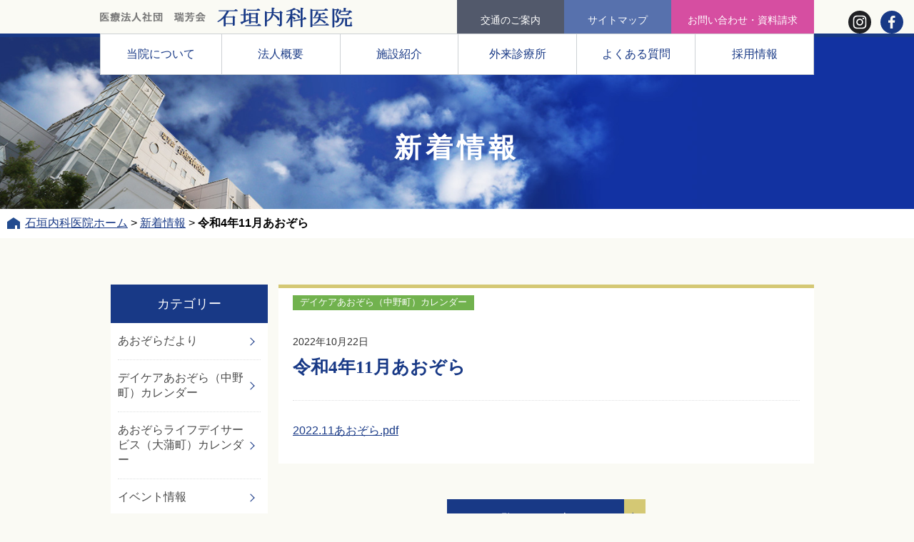

--- FILE ---
content_type: text/html
request_url: https://www.ishigakinaika.jp/news/nakano-calendar/411.php
body_size: 20725
content:
<!doctype html>
<html class="" lang="ja">
<!--<![endif]-->
<head>
<meta charset="utf-8">
<meta http-equiv="X-UA-Compatible" content="IE=edge">
<meta name="viewport" content="1650">
<meta name="format-detection" content="telephone=no">
<link rel="stylesheet" href="/shared/css/import.css">
<link rel="stylesheet" href="/shared/css/print.css" media="print">
<link rel="shortcut icon" href="/favicon.ico" type="image/vnd.microsoft.icon">
<link rel="icon" href="/favicon.ico" type="image/vnd.microsoft.icon">
<!-- Google Tag Manager -->
<script>(function(w,d,s,l,i){w[l]=w[l]||[];w[l].push({'gtm.start':
new Date().getTime(),event:'gtm.js'});var f=d.getElementsByTagName(s)[0],
j=d.createElement(s),dl=l!='dataLayer'?'&l='+l:'';j.async=true;j.src=
'https://www.googletagmanager.com/gtm.js?id='+i+dl;f.parentNode.insertBefore(j,f);
})(window,document,'script','dataLayer','GTM-NRRCX23');</script>
<!-- End Google Tag Manager -->


<meta name="description" content=" 医療法人社団瑞芳会石垣内科医院の新着情報のページです。 石垣内科医院は静岡県浜松市で介護付き有料老人ホーム、デイサービス、ショートステイ、グループホームなどを運営し、幅広いサービスで地域社会の貢献をしています。" />
<meta name="keywords" content=" 新着情報,外来診療所,内科,介護福祉施設,介護付き有料老人ホーム,デイサービス,ショートステイ,グループホーム,浜松市,静岡県,中野,大蒲" />
<meta property="og:title" content="令和4年11月あおぞら" />
<meta property="og:url" content="https://www.ishigakinaika.jp/news/nakano-calendar/411.php" />
<meta property="og:image" content="//www.ishigakinaika.jp/shared/img/logo.png" />
<meta property="og:description" content="2022.11あおぞら.pdf..." />
<title>令和4年11月あおぞら｜新着情報｜静岡県浜松市の内科医院・介護福祉施設｜医療法人社団 瑞芳会 石垣内科医院</title>
</head>
<body id="newsIndiv" class="cms news">
<div id="wrapper">
<header>
  <p id="siteTitle"><a href="/"><img src="/shared/img/logo.png"  srcset="/shared/img/logo.png 1x,/shared/img/logo.svg 2x" alt="石垣内科医院"></a>
</p>
  <nav>
	<ul id="globalNav" class="flBox menu">
		<li><a href="/about/">当院について</a>
		</li>
		<li><a href="/company/">法人概要</a>
		</li>
		<li class="menu__mega"><a href="/facilities/">施設紹介</a>
		<div class="menu__second-level">
    <div class="boxIn">
	 <ul class="firstC">
				<li><a href="/facilities/gairai.php">石垣内科医院 外来診療所</a>
				</li>
				<li><a href="https://www.ohtsuru-seikei.jp/">おおつる整形外科医院</a>
				</li>
				<li><a href="/facilities/daycareaozora.php">デイケアあおぞら</a>
				</li>
				<li><a href="/facilities/shortstynakano.php">ショートステイ あおぞら中ノ町</a>
				</li>
				<li><a href="/facilities/aozaoranakano.php">地域密着型施設 
あおぞら中ノ町</a>
				</li>
				<li><a href="/facilities/shiero.php">グループホーム 
シエロアスール</a>
				</li>
				<li><a href="/facilities/aozoralife_day.php">あおぞらライフ 
デイサービス</a>
				</li>
		 <li><a href="/facilities/aoisoraclub.php">小規模デイサービス「蒼い空」倶楽部</a>
				</li>
		
				<li><a href="/facilities/aozoralife_short.php">あおぞらライフ 
ショートステイ</a>
				</li>
		 
				<li><a href="/facilities/aozoralife_okaba.php">地域密着型施設 
あおぞらライフ大蒲</a>
				</li>
		</ul>
	</div></div>
		</li>
		<li><a href="/facilities/gairai.php">外来診療所</a>
		</li>
		<li><a href="/faq/">よくある質問</a>
		</li>
		<li class="menu__mega"><a href="/recruit/">採用情報</a>
		<div class="menu__second-level">
    <div class="boxIn">
     <ul class="firstC recruitNav">
				<li><a href="/recruit/guide/" class="externalLink">募集要項</a>
				</li>
				<li><a href="/recruit/senior/">先輩社員紹介</a>
				<li><a href="/recruit/day.php">一日の流れ</a>
				</li>
				<li><a href="/recruit/number.php">数値で知るあおぞら・ライフ</a>
				</li>
				<li><a href="https://www.ishigakinaika.jp/cgi-bin/entry/form.cgi" class="externalLink">エントリーフォーム</a>
				</li>
			</ul>
		</div></div>
		</li>
	</ul>
	<ul id="headerNav" class="flBox">
		<li><a href="/access/">交通のご案内</a>
		</li>
		<li><a href="/sitemap/">サイトマップ</a>
		</li>
		<li><a href="https://www.ishigakinaika.jp/cgi-bin/inquiry/form.cgi">お問い合わせ・資料請求</a>
		</li>
	</ul>
</nav>
<a href="index.php#news" id="newsIco">新着情報</a>
<a href="https://www.facebook.com/%E7%9F%B3%E5%9E%A3%E5%86%85%E7%A7%91%E5%8C%BB%E9%99%A2%E4%BB%8B%E8%AD%B7%E3%82%BB%E3%83%B3%E3%82%BF%E3%83%BC-137168513485001/" target="_blank" id="facebookIco"><img src="/shared/img/ico_facebook.svg" alt="facebook"/></a>
<a href="https://www.instagram.com/deikeaaozora_tsuushorihabiri?igsh=MWo0NDQ0NGV5cXYw" target="_blank" id="instaIco"><img src="/shared/img/ico_insta.svg" alt="instagram"/></a>
<div id="nav-toggle">
	<div>
		<span></span>
		<span></span>
		<span></span>
	</div>
</div>
<div id="spMenu">
	<ul class="pageList">
		<li class="wd-1"><a href="/about/" class="firstPage">当院について</a>
		</li>
		<li class="wd-1"><a href="/company/" class="firstPage">法人概要</a>
		</li>
		<li class="wd-1"><a href="/facilities/">施設紹介</a><span class="acdBtn"></span>
			<div class="acdBox"><ul>
				<li><a href="/facilities/gairai.php">石垣内科医院 外来診療所</a>
				</li>
                <li><a href="https://www.ohtsuru-seikei.jp/">おおつる整形外科医院</a>
                </li>
				<li><a href="/facilities/daycareaozora.php">デイケアあおぞら</a>
				</li>
				<li><a href="/facilities/shortstynakano.php">ショートステイ<br>
あおぞら中ノ町</a></a>
				</li>
				<li><a href="/facilities/aozaoranakano.php">地域密着型施設<br>
あおぞら中ノ町</a>
				</li>
				<li><a href="/facilities/shiero.php">グループホーム<br>
シエロアスール</a>
				</li>
				<li><a href="/facilities/aozoralife_day.php">あおぞらライフ<br>
デイサービス</a>
				</li>
				<li><a href="/facilities/aozoralife_short.php">あおぞらライフ<br>
ショートステイ</a>
				</li>
				<li><a href="/facilities/aozoralife_okaba.php">地域密着型施設<br>
あおぞらライフ大蒲</a>
				</li>
				<li><a href="/facilities/day.php">デイの一日</a>
				</li>
				<li><a href="/facilities/stay.php">入居の一日</a>
				</li>

			</ul>
			</div>
		</li>
		<li class="wd-1"><a href="/stepclub/" class="firstPage">健康につながる身体と心のリハビリ</a>
		</li>
		<li class="wd-1"><a href="/special/">スペシャルコンテンツ</a><span class="acdBtn"></span>
		<div class="acdBox">
			<ul>
				<li><a href="/special/toukaidou.php">東海道を歩く</a>
				</li>
				<li><a href="/special/araisonoko.php">イラストレーター<br>
新井苑子さん</a>
				</li>
				<li><a href="/special/monowasure.php">もの忘れ外来</a>
				</li>
			</ul>
			</div>
		</li>
		<li class="wd-1"><a href="/recruit/">採用情報</a><span class="acdBtn"></span>
		<div class="acdBox">
			<ul>
				<li><a href="/recruit/guide/" class="externalLink">募集要項</a>
				</li>

				<li><a href="/recruit/day.php">一日の流れ</a>
				</li>
				<li><a href="/recruit/number.php">数値で知るあおぞら・ライフ</a>
				</li>
				<li><a href="https://www.ishigakinaika.jp/cgi-bin/entry/form.cgi" class="externalLink">エントリーフォーム</a>
				</li>
			</ul>
			</div>
		</li>
		<li class="wd-1"><a href="/recruit/senior/">先輩社員紹介</a><span class="acdBtn"></span>
		<div class="acdBox">
			<ul>
				<li><a href="/recruit/senior/senior001.php">介護センター<br>
髙橋 未来</a>
				</li>
				<li><a href="/recruit/senior/senior002.php">石垣内科医院 外来<br>
笹川 友佳</a>
				</li>
				<li><a href="/recruit/senior/senior003.php">デイケアあおぞら<br>
敦賀 綾香</a>
				</li>
				<li><a href="/recruit/senior/senior004.php">デイケアあおぞら<br>
市川 香菜</a>
				</li>
			</ul>
			</div>
		</li>
		<li class="wd-2"><a href="/news/" class="firstPage">新着情報</a>
		</li>
		<li class="wd-2"><a href="/aozorablog/index.php" class="firstPage">あおぞらブログ</a>
		</li>

		<li class="wd-2"><a href="/faq/" class="firstPage">よくあるご質問</a>
		</li>
		<li class="wd-2"><a href="/access/" class="firstPage">交通のご案内</a>
		<li class="wd-2"><a href="/explanation/" class="firstPage">重要事項説明書</a></li>
<li class="wd-2"><a href="/privacy/" class="firstPage">個人情報保護方針</a></li>
 
		<li class="wd-2 noBdr"><a href="/sitemap/" class="firstPage">サイトマップ</a>
		</li>
	</ul>
<div id="snsicons">
    <a href="https://www.facebook.com/%E7%9F%B3%E5%9E%A3%E5%86%85%E7%A7%91%E5%8C%BB%E9%99%A2%E4%BB%8B%E8%AD%B7%E3%82%BB%E3%83%B3%E3%82%BF%E3%83%BC-137168513485001/" target="_blank" id="facebookIco"><img src="/shared/img/ico_facebook.svg" alt="facebook"/></a>
<a href="https://www.instagram.com/deikeaaozora_tsuushorihabiri?igsh=MWo0NDQ0NGV5cXYw" target="_blank" id="instaIco"><img src="/shared/img/ico_insta.svg" alt="instagram"/></a>
</div>

	<p class="inquiryBtn"><a href="https://www.ishigakinaika.jp/cgi-bin/inquiry/form.cgi" class="firstPage">お問い合わせ・資料請求</a>
	</p>
</div></header>
<div id="headline">
<h1 id="pageTitle"><span><strong>新着情報</strong></span></h1>
<div class="pan"><a class="home" href="/">石垣内科医院ホーム</a><span class="delimiter ex"> &gt; </span><a href="https://www.ishigakinaika.jp/news/">新着情報</a><span class="delimiter ex"> &gt; </span><strong>令和4年11月あおぞら</strong></div>
</div>
<div id="container">
<main>
<section id="entry">
      <div class="catList"><span class="cat information">デイケアあおぞら（中野町）カレンダー</span></div>
    <div class="hCat"><span class="date">2022年10月22日</span></div>
      <h2>令和4年11月あおぞら</h2>
      <div class="entryBox">
       <p><a href="https://www.ishigakinaika.jp/news/a9f7961036639a398ceba80ac6625d833224bc05.pdf">2022.11あおぞら.pdf</a></p>
      </div>
    </section>
    <p class="mainList"><a href="https://www.ishigakinaika.jp/news/">一覧ページへ戻る</a></p>
</main>
<div id="sub">
  <section id="category">
    <dl>
      <dt><span>カテゴリー</span></dt>
      <dd>
        <ul>
<li><a href="https://www.ishigakinaika.jp/news/aozaoradayori/">あおぞらだより</a></li>
<li><a href="https://www.ishigakinaika.jp/news/nakano-calendar/">デイケアあおぞら（中野町）カレンダー</a></li>
<li><a href="https://www.ishigakinaika.jp/news/okaba-calendar/">あおぞらライフデイサービス（大蒲町）カレンダー</a></li>
<li><a href="https://www.ishigakinaika.jp/news/event/">イベント情報</a></li>
<li><a href="https://www.ishigakinaika.jp/news/info/">お知らせ</a></li>
<li><a href="https://www.ishigakinaika.jp/news/gairai-info/">診療所のお知らせ</a></li>
        </ul>
      </dd>
    </dl>
  </section>
  <section id="monthry">
    <dl>
      <dt><span>月別アーカイブ</span></dt>
      <dd>
        <div class="archiveBox">
         <form>
		<select onChange="gotoURL(this.options[this.selectedIndex].value)">
		<option value="" selectted> ▼選択してください</option>
			<option value="https://www.ishigakinaika.jp/news/2022/10/">
			2022年10月
			</option>
			<option value="https://www.ishigakinaika.jp/news/2022/09/">
			2022年9月
			</option>
			<option value="https://www.ishigakinaika.jp/news/2022/08/">
			2022年8月
			</option>
			<option value="https://www.ishigakinaika.jp/news/2022/07/">
			2022年7月
			</option>
			<option value="https://www.ishigakinaika.jp/news/2022/06/">
			2022年6月
			</option>
			<option value="https://www.ishigakinaika.jp/news/2022/05/">
			2022年5月
			</option>
			<option value="https://www.ishigakinaika.jp/news/2022/04/">
			2022年4月
			</option>
			<option value="https://www.ishigakinaika.jp/news/2022/03/">
			2022年3月
			</option>
			<option value="https://www.ishigakinaika.jp/news/2022/02/">
			2022年2月
			</option>
			<option value="https://www.ishigakinaika.jp/news/2022/01/">
			2022年1月
			</option>
			<option value="https://www.ishigakinaika.jp/news/2021/12/">
			2021年12月
			</option>
			<option value="https://www.ishigakinaika.jp/news/2021/11/">
			2021年11月
			</option>
			<option value="https://www.ishigakinaika.jp/news/2021/10/">
			2021年10月
			</option>
			<option value="https://www.ishigakinaika.jp/news/2021/09/">
			2021年9月
			</option>
			<option value="https://www.ishigakinaika.jp/news/2021/08/">
			2021年8月
			</option>
			<option value="https://www.ishigakinaika.jp/news/2021/07/">
			2021年7月
			</option>
			<option value="https://www.ishigakinaika.jp/news/2021/06/">
			2021年6月
			</option>
			<option value="https://www.ishigakinaika.jp/news/2021/05/">
			2021年5月
			</option>
			<option value="https://www.ishigakinaika.jp/news/2021/04/">
			2021年4月
			</option>
			<option value="https://www.ishigakinaika.jp/news/2021/03/">
			2021年3月
			</option>
			<option value="https://www.ishigakinaika.jp/news/2021/02/">
			2021年2月
			</option>
			<option value="https://www.ishigakinaika.jp/news/2021/01/">
			2021年1月
			</option>
			<option value="https://www.ishigakinaika.jp/news/2020/12/">
			2020年12月
			</option>
			<option value="https://www.ishigakinaika.jp/news/2020/11/">
			2020年11月
			</option>
			<option value="https://www.ishigakinaika.jp/news/2020/10/">
			2020年10月
			</option>
			<option value="https://www.ishigakinaika.jp/news/2020/09/">
			2020年9月
			</option>
			<option value="https://www.ishigakinaika.jp/news/2020/08/">
			2020年8月
			</option>
			<option value="https://www.ishigakinaika.jp/news/2020/07/">
			2020年7月
			</option>
			<option value="https://www.ishigakinaika.jp/news/2020/06/">
			2020年6月
			</option>
			<option value="https://www.ishigakinaika.jp/news/2020/05/">
			2020年5月
			</option>
			<option value="https://www.ishigakinaika.jp/news/2020/04/">
			2020年4月
			</option>
			<option value="https://www.ishigakinaika.jp/news/2020/03/">
			2020年3月
			</option>
			<option value="https://www.ishigakinaika.jp/news/2020/02/">
			2020年2月
			</option>
			<option value="https://www.ishigakinaika.jp/news/2020/01/">
			2020年1月
			</option>
			<option value="https://www.ishigakinaika.jp/news/2019/12/">
			2019年12月
			</option>
			<option value="https://www.ishigakinaika.jp/news/2019/11/">
			2019年11月
			</option>
			<option value="https://www.ishigakinaika.jp/news/2019/10/">
			2019年10月
			</option>
			<option value="https://www.ishigakinaika.jp/news/2019/09/">
			2019年9月
			</option>
			<option value="https://www.ishigakinaika.jp/news/2019/08/">
			2019年8月
			</option>
			<option value="https://www.ishigakinaika.jp/news/2019/07/">
			2019年7月
			</option>
			<option value="https://www.ishigakinaika.jp/news/2019/06/">
			2019年6月
			</option>
			<option value="https://www.ishigakinaika.jp/news/2019/05/">
			2019年5月
			</option>
			<option value="https://www.ishigakinaika.jp/news/2019/04/">
			2019年4月
			</option>
			<option value="https://www.ishigakinaika.jp/news/2019/03/">
			2019年3月
			</option>
			<option value="https://www.ishigakinaika.jp/news/2019/02/">
			2019年2月
			</option>
			<option value="https://www.ishigakinaika.jp/news/2019/01/">
			2019年1月
			</option>
			<option value="https://www.ishigakinaika.jp/news/2018/12/">
			2018年12月
			</option>
			<option value="https://www.ishigakinaika.jp/news/2018/11/">
			2018年11月
			</option>
			<option value="https://www.ishigakinaika.jp/news/2018/10/">
			2018年10月
			</option>
			<option value="https://www.ishigakinaika.jp/news/2018/09/">
			2018年9月
			</option>
			<option value="https://www.ishigakinaika.jp/news/2018/08/">
			2018年8月
			</option>
			<option value="https://www.ishigakinaika.jp/news/2018/07/">
			2018年7月
			</option>
			<option value="https://www.ishigakinaika.jp/news/2018/06/">
			2018年6月
			</option>
			<option value="https://www.ishigakinaika.jp/news/2018/05/">
			2018年5月
			</option>
			<option value="https://www.ishigakinaika.jp/news/2018/04/">
			2018年4月
			</option>
			<option value="https://www.ishigakinaika.jp/news/2018/03/">
			2018年3月
			</option>
			<option value="https://www.ishigakinaika.jp/news/2018/02/">
			2018年2月
			</option>
			<option value="https://www.ishigakinaika.jp/news/2018/01/">
			2018年1月
			</option>
			<option value="https://www.ishigakinaika.jp/news/2017/12/">
			2017年12月
			</option>
			<option value="https://www.ishigakinaika.jp/news/2017/11/">
			2017年11月
			</option>
			<option value="https://www.ishigakinaika.jp/news/2017/10/">
			2017年10月
			</option>
			<option value="https://www.ishigakinaika.jp/news/2017/09/">
			2017年9月
			</option>
			<option value="https://www.ishigakinaika.jp/news/2017/07/">
			2017年7月
			</option>
			<option value="https://www.ishigakinaika.jp/news/2017/06/">
			2017年6月
			</option>
			<option value="https://www.ishigakinaika.jp/news/2017/05/">
			2017年5月
			</option>
			<option value="https://www.ishigakinaika.jp/news/2017/04/">
			2017年4月
			</option>
			<option value="https://www.ishigakinaika.jp/news/2017/03/">
			2017年3月
			</option>
			<option value="https://www.ishigakinaika.jp/news/2017/02/">
			2017年2月
			</option>
			<option value="https://www.ishigakinaika.jp/news/2017/01/">
			2017年1月
			</option>
		</select>
	</form>
        </div>
      <dd>
    </dl>
  </section>
</div>
<script language="javascript">
<!--
function gotoURL(URL){
if(URL!=""){
window.location.href=URL;
}
}
//-->
</script>
</div>
<!--
<section id="btnArea">
  <p class="btn"><a href="#">石垣内科医院、あおぞら・ライフが目指すもの</a></p>
  <p class="btn"><a href="#">施設紹介</a></p>
</section>
-->

<p class="toTop"><a href="#top">TOPへ</a></p>
<footer>
 <p id="spFttop"><button type="button"><img src="/shared/img/ico_ft_totop.png" alt="トップへ戻る	"><span>トップへ戻る</span></button></p>
  <ul class="flBox">
    <li class="inquiryBtn"><a href="https://www.ishigakinaika.jp/cgi-bin/inquiry/form.cgi">お問い合わせ・資料請求</a></li>
     <li><a href="/explanation/">重要事項説明書</a></li>
    <li><a href="/privacy/">個人情報保護方針</a></li>
    <li><a href="/sitemap/">サイトマップ</a></li>
  </ul>
      <p id="copyRight"><small>Copyright &copy; Ishigaki naika clinic All Rights Reserved.</small></p>
</footer>
<!-- Google Code for 電話コンバージョン Conversion Page
In your html page, add the snippet and call
goog_report_conversion when someone clicks on the
phone number link or button. -->
<script type="text/javascript">
  /* <![CDATA[ */
  goog_snippet_vars = function() {
    var w = window;
    w.google_conversion_id = 802178269;
    w.google_conversion_label = "Q2dhCL2HlIQBEN2Jwf4C";
    w.google_remarketing_only = false;
  }
  // DO NOT CHANGE THE CODE BELOW.
  goog_report_conversion = function(url) {
    goog_snippet_vars();
    window.google_conversion_format = "3";
    var opt = new Object();
    opt.onload_callback = function() {
    if (typeof(url) != 'undefined') {
      window.location = url;
    }
  }
  var conv_handler = window['google_trackConversion'];
  if (typeof(conv_handler) == 'function') {
    conv_handler(opt);
  }
}
/* ]]> */
</script>
<script type="text/javascript"
  src="//www.googleadservices.com/pagead/conversion_async.js">
</script><script src="//ajax.googleapis.com/ajax/libs/jquery/2.2.4/jquery.min.js"></script>
<script src="/shared/js/jquery.cookie.js"></script> 
<script src="/shared/js/device.js"></script>
<script src="/shared/js/jcommon.js"></script>
<script src="/shared/js/jquery.matchHeight.js"></script>
<script src="/shared/js/slick.min.js"></script>
<script src="/shared/js/breakpoints.js"></script>
<script src="/shared/js/velocity.js"></script>
<script src="/shared/js/tabtab.min.js"></script> 
<script src="/shared/js/fitie.js"></script>


</body>
</html>

--- FILE ---
content_type: text/css
request_url: https://www.ishigakinaika.jp/shared/css/import.css
body_size: 272
content:
@charset "UTF-8";

@import "ress.css"/**/;
@import "structure.css"/**/;
@import "global.css"/**/;
@import "animation.css"/**/;
@import "pc.css"/**/;
@import "tablet.css"/**/;
@import "sp.css"/**/;
@import "mv.css"/**/;
@import "slick.css"/**/;
@import "slick-theme.css"/**/;
@import "megamenu.css"/**/;
@import "error.css"/**/;
@import "hack.css"/**/;


--- FILE ---
content_type: text/css
request_url: https://www.ishigakinaika.jp/shared/css/structure.css
body_size: 14763
content:
@charset "UTF-8";

/* #wrapper */
div#wrapper{
	position:relative;
	/*width:900px;*/
	margin:0 auto;
}

/* #skip */
ul#skip{
	position:absolute;
	top:0;
	left:0;
	overflow:hidden;
	height:0;
}

.flBox,
#area .box{
	justify-content:space-between;
	display: -webkit-flex;
	display: flex;
	flex-wrap:wrap;
}
.flStart{
	justify-content: flex-start;
}
.flBox-center {
	display: -webkit-flex;
	display: flex;
	flex-wrap:wrap;
	justify-content:center;
}
.arw::before{
left: 3px;
width: 4px;
height: 4px;
border-top: 1px solid #7a0;
border-right: 1px solid #7a0;
-webkit-transform: rotate(45deg);
transform: rotate(45deg);
}

.innerWrap {
	width: 1200px;
	margin: auto;
}
br.sp{
	display: none;
}
.pc_el {
	display: block;
}
.sp_el {
	display: none;
}

/*==============================================================
	#header : ヘッダ
===============================================================*/


header{
	position: relative;
	width:1000px;
	margin:0 auto;
}

#siteTitle{
	padding-top:10px;
    font-size: 2em;
}
header #headerNav{
	position: absolute;
	top:0;
	right: 0;
	width: 500px;
}

header #headerNav li,
header #globalNav li a{
	text-align: center;
}
header #headerNav li a{
	color: #fff;
	font-size: 1.4rem;
	padding: 20px 0;
	text-decoration: none;
	display: block;
}

header #headerNav li:nth-child(1) {
	width: 30%;
}
header #headerNav li:nth-child(2) {
	width: 30%;
}
header #headerNav li:nth-child(3) {
	width: 40%;
}
header #headerNav li a{
	transition: all 0.3s ease;
}

header #headerNav li:nth-child(1) a{
	background: #52596b;
}
header #headerNav li:nth-child(2) a{
	background: #5771ad;
}
header #headerNav li:nth-child(3) a{
	background: #d64ea1;
}

header #headerNav li:nth-child(1) a:hover{
	background: #848ca2;
}
header #headerNav li:nth-child(2) a:hover{
	background: #94a5cb;
}
header #headerNav li:nth-child(3) a:hover{
	background: #e796c7;
}
header #globalNav  {
	position:relative;
	z-index:9999;
	border-left: 1px solid #cdd1d4;
}

header #globalNav li {
	width: 16.6%;
}

header #globalNav li:first-child {
	width: 17%;
}
header #globalNav li a{
	display: block;
	padding: 20px 0;
	line-height: 1.0;
	text-decoration: none;
	border: 1px solid #cdd1d4;
	border-left: none;
	background: #fff;
	transition: all 0.3s ease;
}
header #globalNav li a:hover{
	color:#fff;
	background:#183986;
}
header #spMenu{
	display: none;
}

#newsIco{
	display: none;
	/*display: block;*/
	position: fixed;
	right: 55px;
	top:14px;
	width: 80px;
	z-index: 1;
	color: #fff;
	padding: 5px;
	font-size: 14px;
	font-size: 1.4rem;
	border-radius: 20px;
	text-align: center;
	text-decoration: none;
	background: #5771ad;
}

#facebookIco,
#instaIco{
	display: block;
	position: fixed;
	right: 15px;
	top:15px;
	width: 32px;
	z-index: 1;
}
#instaIco{
	right: 60px;
}

@media screen and (max-width:1100px){
#facebookIco,#instaIco,#newsIco{
		display: none;
	}
    #snsicons{
        display: flex;
        justify-content: center;
    }
#snsicons #facebookIco,
#snsicons #instaIco{
	display: block;
    position: relative;
    top:0;
    left: 0;
    margin: 0 3%;
	}

#wrapper main h2{
		font-size: 1.6rem;
	}
}
/*tablet*/
media (max-width: 1020px) and (min-width: 768px) {
    
} 
/*==============================================================
	#headline : 
===============================================================*/

#headline h1#pageTitle{
	background:url(../img/bg_pageTitle.jpg) no-repeat center center;
	background-size:cover;
	margin-top:-58px;
	padding:130px 0 60px;
	text-align:center;	
	font-size:3.8rem;
	color:#fff;
    letter-spacing: 6px;
    border-top: 5px solid #183986;
	font-family:  "游明朝", YuMincho, "ヒラギノ明朝 ProN W3", "Hiragino Mincho ProN", "HG明朝E", "ＭＳ Ｐ明朝", serif;
}
body.advicebook #headline h1#pageTitle{
	background:url(../img/bg_pageTitle_advice.jpg) no-repeat center center;
	background-size:cover;
	color:#126910;
}

#headline .pan{
	background:#fff;
	margin-bottom:65px;
	padding:10px ;
}

#headline .pan a.home{
	padding: 0 0 0 25px;
	background: url(../img/ico_home.png) no-repeat left center;
}
/*==============================================================
	#main : 主コンテンツ
===============================================================*/

#container{
	margin-top:-10px;
}
main{
	margin:0 auto;
}
main h2{
	font-size: 3.0rem;
	line-height: 1.3;
	margin-bottom:30px;
	color:#183986;
}
main h2,
main h3{
	font-family:  "游明朝", YuMincho, "ヒラギノ明朝 ProN W3", "Hiragino Mincho ProN", "HG明朝E", "ＭＳ Ｐ明朝", serif;
}
main h3{
	padding:25px;
	margin-bottom:10px;
	color:#183986;
	border-top:3px solid #d4c874;
	background:#fff;
}
main a.btn{
	position:relative;
	display:inline-block;
	margin-top:20px;
	margin-right:30px;
	text-decoration:none;
	padding-right:30px;
	background:#183986;
}
main a.btn span{
	display:block;
	color:#fff;
	font-size:1.4rem;
	padding:5px 10px;
	transition: all 0.2s ease;
}
main a.btn:hover span{
	transform: translateX(5px);
}
main a.btn:after{
	padding:5px 10px;
	position:absolute;
	right:0px;
	top:0px;
	content: '';
	display:block;
	width: 30px;
	height:100%;
	background:url(../img/ico_arw.png) no-repeat center center #d4c874;
	transition: all 0.2s ease;
	transition-delay: 0.07s;
}
main a.btn:hover:after{
	width:20px;
	background-position:56% center;
}

.moreBtn {
	display: block;
	font-size: 20px;
    font-size: 2.0rem;
	width: 220px;
	padding: 22px 0 20px;
	line-height: 1;
	color: #fff;
	text-align: center;
	text-decoration: none;
	background: #183986;
}
.moreBtn:hover {
	color: #fff;
}
.largeBtn {
	font-size: 30px;
    font-size: 3.0rem;
	width: 345px;
}


.bunkiBox {
	display: -webkit-flex;
	display: flex;
	justify-content: space-between;
	background: #fff;
	margin-bottom: 70px;
}
.bunkiBox h2 {
	font-size: 50px;
	font-size: 3.5rem;
	margin-bottom: 30px;
	line-height: 1.3;
}
.bunkiBox .txtBox {
	position: relative;
	width: 740px;
	padding: 50px;
	border-right:solid 1px;
	border-bottom:solid 1px;
	border-color: rgba(24,57,134,0.35);
	box-sizing: border-box;
}
.bunkiBox .txtBox p {
	width: 510px;
	line-height: 2;
}
.bunkiBox .txtBox .moreBtn {
	position: absolute;
	bottom: 0;
	right: 0;
}

.effect {
	opacity: 0;
}
.is-scroll-active.bottomBox {
	-webkit-transform: translate(0, -50px);
	transform: translate(0, -50px);
}
.is-scroll-active.leftBox {
	-webkit-transform: translate(-50px, 0);
	transform: translate(-50px, 0);
}
.is-scroll-active.rightBox {
	-webkit-transform: translate(50px, 0);
	transform: translate(50px, 0);
}
.effect.is-scroll-active {
	-webkit-transition: all 2s;
	-webkit-transform: translate(0, 0);
	transform: translate(0, 0);
	opacity: 1;
}

.bunkiBtn ul {
	display: -webkit-flex;
	display: flex;
	justify-content: space-between;
	flex-wrap: wrap;
}
.bunkiBtn li {
	width: 49%;
}
.bunkiBtn a {
	text-decoration: none;
}
.bunkiBtn .innerBox {
	margin-bottom: 15px;
	background: #fff;
}
.bunkiBtn .innerBox p {
	font-size: 22px;
	font-size: 2.2rem;
	color: #183986;
	text-align: center;
	margin-bottom: 0;
	padding: 13px 0;
}
.bunkiBtn li>p {
	font-size: 18px;
	font-size: 1.8rem;
	text-align: center;
}
.bunkiBtn h3 {
	font-size: 40px;
	font-size: 4.0rem;
	color: #fff;
	margin-bottom: 0;
	text-align: center;
	background: #183986;
	border: none;
	letter-spacing: 3px;
	line-height: 1;
    padding: 35px 0 30px;
}

/*==============================================================
	#sub : 副コンテンツ
===============================================================*/
.tabs {
	width:1000px;
	margin:-54px auto 50px;
}
.tabs .tabs__menu{
	margin-bottom:0;
}

.tabs .tabs__menu li{
	text-align:center;
	width:33.3%;
	border-left:1px solid #abbbda;
}
.tabs .tabs__menu li a{
	display:block;
	padding:15px 0;
	width:100%;

	color:#fff;
	text-decoration:none;
	background:#183986;
}
.tabs .tabs__menu li:first-child{
	border-left:none;
}

.tabs .tabs__menu .active a{
	color:#183986;
	background:#fff;
}
.tabs .tabs-item{
	background:#fff;
	width:100%;
	padding:30px;
}

.tabs .tabs-item a{
	text-decoration:none;
}

.tabs .tabs-item h3{
	padding:0;
	border-top:none;
}
.tabs .tabs-item ul {
	margin-bottom: 30px;
}
.tabs .tabs-item .tbl_in {
	width: 100%;
}
.tabs .tabs-item .tbl_in a {
	display: -webkit-flex;
	display: flex;
	justify-content: space-between;
	align-items: flex-start;
}
.tabs .tabs-item .tbl_in .txt_box,
.tabs .tabs-item .tbl_in .tbl {
	width: 48.5%;
}
.tabs .tabs-item .tbl_in .tbl table {
	min-width: 100%;
    margin: 0;
}
.tabs .tabs-item .tbl_in .tbl table th,
.tabs .tabs-item .tbl_in .tbl table td {
	padding: 5px;
	font-size: 1.5rem;
	line-height: 1.3;
}
.tabs .tabs-item .tbl_in .tbl table td {
	text-align: center;
}
.tabs .tabs-item h2 {
    font-size: 2.0rem;
background: #f2eed9;
    padding: 10px;
}
span.okabaIcon,
span.nakanomachiIcon,
span.wadaIcon{
	color:#fff;
	padding:1px 3px;
	font-size:1.2rem;
	text-align:center;
	margin-left:5px;
	line-height:1.1;
	vertical-align:baseline;
	position: relative;
	top: -0.1em;
	font-family:"ヒラギノ角ゴ Pro W3", "Hiragino Kaku Gothic Pro", "メイリオ", Meiryo, Osaka, "ＭＳ Ｐゴシック", "MS PGothic", sans-serif !important;
}

span.okabaIcon{
	background:#327cc7;	
}
span.nakanomachiIcon{
	background:#188663;	
}
span.wadaIcon{
	background:#7b61a3;	
}


body.facilities h2 span.okabaIcon,
body.facilities h2 span.nakanomachiIcon,
body.facilities h2 span.wadaIcon{
	font-size:1.6rem;
	margin-left:10px;
	padding:5px 10px;
	vertical-align:middle;
	position: relative;
	top: -0.2em;
	
}
.tabs .tabs-item li{
	width:48%;
}
#tabs .tabs-item li{
	width:48%;
}
.tabs .tabs-item li .flBox p{
	width:45%;
	margin-bottom:0;
}

.tabs #tab05 li,
.tabs #tab05 li .flBox p{
	width: 100%;
}
.tabs #tab05 li .flexL,
.tabs #tab05 li .flexR{
	width: 47%;
}
.tabs #tab05 li .flexR a.btn{
	margin-right: 0;
}
/* #localNav
----------------------------------------------------*/

.toTop {
	position:fixed;
	right:0;
	bottom:15%;
	z-index:999;
}
.toTop a{
	position:relative;
	color:#fff;
	text-decoration:none;
	background:#183986;
	display: -webkit-flex;
	display: flex;align-items: center;justify-content: center;
	padding:23px 0 0;
	width:89px;
	height:89px;
}
.toTop a:before{
	position:absolute;
	content:"";
	display:block;
	width:14px;
	height:14px;
	border-top:1px solid #fff;
	border-left:1px solid #fff;
	top:28px;
	left:40%;
	transform:rotate(45deg);
}
main .atte{
	margin-left: 200px;
}
/*==============================================================
	#btnArea : ボタン
===============================================================*/

/* #btnArea */
#btnArea .btn,
#btnArea .form a,
#btnArea .tel span,
#btnArea .form a span{
	display:block;
	width: 100%;
	line-height: 1.4;
}
body.facilities .boxR p.btn a{
	 padding: 20px 50px;
	display:block;
	width: 100%;
	line-height: 1.4;
	background: #183986;
    color: #fff;
	text-align: center;
	text-decoration: none;
    font-size: 1.8rem;
}
body.facilities .boxR p.btn a span{
	display: block;
}
body.facilities .boxR p.btn a strong{
    font-size: 2.3rem;
    font-weight: normal;
}
#btnArea{
	max-width:1200px;
	display: -webkit-flex;
	display: flex;
    justify-content: space-between;	
	margin:0 auto 80px;
}
body:not(#faqIndex) #btnArea .btn{
	width:48%;	
    display: flex;
    align-items: baseline;
	flex-wrap: wrap;
	justify-content: center;
}

body#faqIndex #btnArea .btn{
	width:48%;
}

#btnArea .btn a{
    width: 100%;
	padding:16px 50px;
	background:#fff;
	border:1px solid #e6e6de;
	text-decoration:none;
	font-family: "游明朝", YuMincho, "ヒラギノ明朝 ProN W3", "Hiragino Mincho ProN", "HG明朝E", "ＭＳ Ｐ明朝", serif;
	font-size:2.8rem;
	display: -webkit-flex;
	display: flex;
    align-items: center;
    justify-content: center;
	text-align:center;
	flex-wrap: wrap;
}
#btnArea .tel{
	padding:16px 0;
	background:#fff;
	border:1px solid #e6e6de;
	font-family: "游ゴシック Medium", "游ゴシック体", "Yu Gothic Medium", YuGothic, "ヒラギノ角ゴ ProN", "Hiragino Kaku Gothic ProN", "メイリオ", Meiryo, "ＭＳ Ｐゴシック", "MS PGothic", sans-serif;	
	text-align:center;
	color:#183986;	
	font-size:2rem;
}
#btnArea .form a{
	font-family: "游ゴシック Medium", "游ゴシック体", "Yu Gothic Medium", YuGothic, "ヒラギノ角ゴ ProN", "Hiragino Kaku Gothic ProN", "メイリオ", Meiryo, "ＭＳ Ｐゴシック", "MS PGothic", sans-serif;	
	background:#183986;
	color:#fff;
	font-size:2rem;
}
body#faqIndex #btnArea .form a{
	min-height: 182px;
	padding: 45px 50px;
}
#btnArea .btn strong{
	font-size:3.3rem;
	font-weight: normal;
}

/*==============================================================
	#sub : ローカルナビ
===============================================================*/

#sub {
	width: 1200px;
	margin: 0 auto 50px;
	padding-top: 0;
}
#sub #subNav {
	display: -webkit-flex;
	display: flex;
	justify-content: center;
	flex-wrap: wrap;
}
#sub li {
	width: 490px;
	margin: 0 15px;
	text-align: center;
	background: #183986;
}
#sub li a {
	font-size:25px;	
	font-size:2.5rem;	
	display: block;
	padding: 15px 0;
	color: #fff;
	text-decoration: none;
	/*font-family: serif,"游明朝", YuMincho, "ヒラギノ明朝 ProN W3", "Hiragino Mincho ProN", "HG明朝E", "ＭＳ Ｐ明朝", serif;
	*/
}
#sub li a span {
	padding: 17px 0;
    display: block;
}

/*==============================================================
	#footer : フッタ
===============================================================*/

#ftslider img{
	width:100%;
	height:auto;
}
footer{
	width:100%;
	padding-top:10px;
	background:#fff;
	border-top:1px solid #ccd4e4;
}

footer .flBox{
	width:500px;
	margin: 0 auto;
}

footer .flBox a{
	font-size:1.4rem;
}
#spFttop{
	display: none;
}

.ftBnr{
    text-align: center;
    margin: 30px 0;
}
/* #subNav
----------------------------------------------------*/

/* #copyright : 著作権表示 */
footer p#copyRight{
	padding:10px 0;
	margin-top: 5px;
	text-align:center;
	color:#fff;
	font-size:1.0rem;
	font-family:sans-serif;
	background:#183986;
}

/*--EOF-----------------------------------------------------------------------*/

--- FILE ---
content_type: text/css
request_url: https://www.ishigakinaika.jp/shared/css/global.css
body_size: 7893
content:
@charset "UTF-8";


/*==============================================================
	タグ
===============================================================*/

main p,
main ol,
main ul,
main dl{
	margin-bottom:1.5em;
	line-height:1.5;
}

/*==============================================================
	汎用クラス
===============================================================*/

/* .toTop : 先頭へ戻る */
main p.toTop{}

/* .section : セクション
----------------------------------------------------*/
main section{
	margin-bottom:50px;
}
.f-min {
	font-family:"游明朝", YuMincho, "ヒラギノ明朝 ProN W3", "Hiragino Mincho ProN", "HG明朝E", "ＭＳ Ｐ明朝", serif;
}

/* ul : 基本リスト
----------------------------------------------------*/
main .circle li {
    padding: 0 0 0 15px;
    background: url(../img/ico_circle.png) no-repeat 0 0.5rem;
}

/* .table001 : 基本テーブル
----------------------------------------------------*/
main table{
	border-collapse:collapse;
}
main table.tbl001 th,
main table.tbl001 td{
	padding:10px;
	background:#fff;
}

main table.tbl001 th{
	color:#183986;
	text-align:left;
	border-right:3px solid #d4c874;
}

main table.tbl001 tr:nth-child(2n)  th,
main table.tbl001 tr:nth-child(2n) td{
	background:#f3f3ea;
}

/* .tbl002 : 基本テーブル
----------------------------------------------------*/
main table.tbl002 {
	width: 100%;
}
main table.tbl002 th,
main table.tbl002 td{
	padding:10px;
	background:#fff;
	border:1px solid #b2b2b2;
	font-family: "游明朝", YuMincho, "ヒラギノ明朝 ProN W3", "Hiragino Mincho ProN", "HG明朝E", "ＭＳ Ｐ明朝", serif;
}

main table.tbl002 th{
	font-weight: normal;
	text-align:left;
	background: #e3e0c7;
}

main table#timetable th,
main table#timetable td{
		padding:5px;
}
main table#timetable td{
text-align: center;
}
    
.tbl003 th,
.tbl003 td {
	padding: 10px;
	border: solid 1px #d8d8c8;
}
.tbl003 th {
	width: 20%;
	color: #183986;
    text-align: left;
	border-right: 3px solid #d4c874;
	background: #f3f3ea;
}
.tbl003 td {
	width: 80%;
}


/*  floating : 回り込み関係
----------------------------------------------------*/

.floatL{float:left;}
.floatR{float:right;}

.clearL{clear:left;}
.clearR{clear:right;}
.clearB{clear:both;}

/*  align : 行揃え関係
----------------------------------------------------*/

.alignL{text-align:left;}
.alignR{text-align:right;}
.alignC{text-align:center;}


/*  prev next : スライダー矢印
----------------------------------------------------*/
#wrapper .slick-prev,
#wrapper .slick-next{
    background: #183986;
	width:46px;
	height:46px;
	border-radius:50%;
}
#wrapper .slick-prev:before,
#wrapper .slick-next:before{
	position:absolute;
	top:0;
	right:0;
	bottom:0;
	left:0;
	margin:auto;
	padding:0;
	content:"";
	display:block;
	width:14px;
	height:14px;
	border-top:1px solid #fff;
	border-right:1px solid #fff;
}
#wrapper .slick-next:before{
	right:5px;
	transform:rotate(45deg);
}
#wrapper .slick-prev:before{
	transform:rotate(-135deg);
	left:5px;
}

/*  .photo
----------------------------------------------------*/
a .photo{
	position:relative;
	text-align:center;
}
a .photo img{
	object-fit: cover;
	display:block;
	width:100%;
	height:100%;
}
a .photo:before{
	content:"";
	display:block;
	position:absolute;
	width:100%;
	height:100%;
	background:rgba(0,0,0,0.0);
	transition: all 0.3s linear;
}
a:hover .photo:before{
	background:rgba(0,0,0,0.6);
}
a .photo:after{
	content:"もっと見る";
	border:1px solid rgba(255,255,255,0.8);
	width:auto;
	padding:2px 26px;
	color:rgba(255,255,255,0.8);
	position: absolute;
    top: 50%;
    left: 50%;
    margin-right: -50%;
    transform: translate(-50%, 40px);
	opacity:0;
	transition: all 0.3s linear;
}
a:hover .photo:after{
	opacity:1;
    transform: translate(-50%, -50%);
}
/*  .localNavi
----------------------------------------------------*/
.localNavi ul{
	display: -webkit-flex;
	display: flex;
}
.localNavi ul li{
	width:33.3%;
	text-align:center;
}
.localNavi ul li a{
	border: 1px solid #ccd4e4;
	padding:24px 0;
	height:100%;
	background: #fff;
	display: -webkit-flex;
	display: flex;align-items: center;justify-content: center;
	font-size:2.2rem;
	text-decoration:none;
}
.localNavi ul li a.current{
	background:#183986;
	color:#fff;
}

/*  .list002
----------------------------------------------------*/
.list002 li {
	margin-bottom: 15px;
	display: block;
	position: relative;
	padding-left: 23px;
}
.list002 li:before{
	content: "";
	display: block;
	width: 15px;
	height: 15px;
	margin-right: 8px;
	border-radius: 50%;
	background: #183986;
	position: absolute;
	top: 0.2em;
	left: 0;
}
/*  .labelBox
----------------------------------------------------*/
.labelBox{
	line-height: 1;
	font-size: 1.4rem;
}
.labelBox span{
	color: #fff;
	display: inline-block;
	padding: 6px 12px;
}
.labelBox .nakanomachiIcon{
	background: #224b8f;
}
.labelBox .okabaIcon{
	background: #188663;
}
.labelBox .freeIcon{
	background: #918a4d;
}
.labelBox .materialIcon{
	background: #d99a2b;
}
.labelBox .seasonalIcon{
	background: #954761;
}
/*  #farilitiesList
----------------------------------------------------*/

#farilitiesList h2{
    background: #183986;
    padding: 22px 0;
    width: 100%;
    font-size: 2.2rem;
    color: #fff;
    line-height: 1;
    text-align: center;
	font-family: "游明朝", YuMincho, "ヒラギノ明朝 ProN W3", "Hiragino Mincho ProN", "HG明朝E", "ＭＳ Ｐ明朝", serif;
	margin-bottom: 4%;
}
#farilitiesList{
	display: flex;
	flex-wrap: wrap;
	justify-content:flex-start;
}
#farilitiesList .facilitiesBox{
	width: 24.2%;
	margin: 0 0.4%;
	margin-bottom: 3%;
	padding-bottom: 20px;
	background: #fff;
	box-shadow: 0px 1px 1px 1px rgba(0,0,0,0.06);
}
#farilitiesList .facilitiesBox.current{
	display: none;
}
#farilitiesList .facilitiesBox img{
	width: 100%;
	height: auto;
	display: block;
}
#farilitiesList .facilitiesBox .photo{
	border-bottom: 4px solid #224b8f;
	margin-bottom: 20px;
	padding: 0;
}
#farilitiesList .facilitiesBox a{
	text-decoration: none;
}
#farilitiesList .facilitiesBox h3{
	border: none;
	padding: 0;
	margin-bottom: 5px;
	font-family: "游明朝", YuMincho, "ヒラギノ明朝 ProN W3", "Hiragino Mincho ProN", "HG明朝E", "ＭＳ Ｐ明朝", serif;
}
#farilitiesList .facilitiesBox h3,
#farilitiesList .facilitiesBox p{
	padding: 0 20px;
}
#farilitiesList .facilitiesBox p{
	color: #3d3d3d;
}

/*  .contactBox
----------------------------------------------------*/
.contactBox{
	text-align: center;
	border: 1px solid #e7e7e5;
	width: 70%;
	margin: 0 auto;
	padding: 30px;
}
.contactBox h2{
	margin-bottom: 10px;
	border-bottom: 4px solid #224b8f;
}
.contactBox .telNumber{
	line-height: 1.4;
	font-size: 3.4rem;
	font-family: "游明朝", YuMincho, "ヒラギノ明朝 ProN W3", "Hiragino Mincho ProN", "HG明朝E", "ＭＳ Ｐ明朝", serif;
}
.contactBox .telNumber .timezoon{
	display: block;
	font-size: 1.6rem;
    font-family: "游ゴシック Medium", "游ゴシック体", "Yu Gothic Medium", YuGothic, "ヒラギノ角ゴ ProN", "Hiragino Kaku Gothic ProN", "メイリオ", Meiryo, "ＭＳ Ｐゴシック", "MS PGothic", sans-serif;
}
.contactBox p{
	margin-bottom: 0;
}
/*  .guidelineList
----------------------------------------------------*/
.guidelineList li{
	padding: 12px 0;
	padding-left: 50px;
}
.guidelineList li:nth-of-type(even){
	background: #fff;
}
.guidelineList li a{
	display: block;
	color: #0084e0;
	margin-top: 5px;
}
.guidelineList .categoryIcon{
	display: inline-block;
	line-height: 1;
	padding: 4px 12px;
	font-size: 1.2rem;
	color: #fff;
	margin-left: 10px;
}
.kangoshiIcon{
	background-color: #8789d4;
}
.uketsukeIcon{
	background-color: #d49387;
}
.kaigoshokuIcon{
	background-color: #39a7e6;
}
.rehabilitationIcon{
	background-color: #71b24e;
}

@media screen and (max-width:736px){
a .photo:after{
	display: none;
}
	}

/*--EOF-----------------------------------------------------------------------*/


--- FILE ---
content_type: text/css
request_url: https://www.ishigakinaika.jp/shared/css/animation.css
body_size: 412
content:
@charset "UTF-8";

/*==============================================================
	FADEIN　L・R	
===============================================================*/
@keyframes fade-L{
  0% {opacity:0; transform: translate3d(-500px,0px,0px);}
  100% {opacity:1; transform: translate3d(0px,0px,0px);}
}
@keyframes fade-R{
  0% {opacity:0; transform: translate3d(500px,0px,0px);}
  100% {opacity:1; transform: translate3d(0px,0px,0px);}
}
/*---------------- End of Clearfix ----------------*/


--- FILE ---
content_type: text/css
request_url: https://www.ishigakinaika.jp/shared/css/pc.css
body_size: 103381
content:
@charset "UTF-8";

@font-face {
  font-family: "rounded-mplus-1p";
  src: url("../fonts/rounded-mplus-1p-regular.eot");
  src: url("../fonts/rounded-mplus-1p-regular.eot?#iefix")
      format("embedded-opentype"),
    url("../fonts/rounded-mplus-1p-regular.woff") format("woff"),
    url("../fonts/rounded-mplus-1p-regular.ttf") format("truetype");
}
@font-face {
  font-family: "rounded-mplus-1p";
  font-style: normal;
  font-weight: bold;
  src: url("../fonts/rounded-mplus-1p-heavy.eot");
  src: url("../fonts/rounded-mplus-1p-heavy.eot?#iefix")
      format("embedded-opentype"),
    url("../fonts/rounded-mplus-1p-heavy.woff") format("woff"),
    url("../fonts/rounded-mplus-1p-heavy.ttf") format("truetype");
}

@media screen and (min-width: 737px) {
  /* #globalNav 
----------------------------------------------------*/

  /*-------------------------------------------------------------------------*/
}

p.schedule {
  font-size: 24px;
  font-size: 2.4rem;
  padding: 17px 0 12px;
  text-align: center;
  color: #fff;
  background: #183986;
  line-height: 1;
}
#scheduleArea .scheduleBox {
  display: -webkit-flex;
  display: flex;
  align-items: center;
  margin-bottom: 35px;
  position: relative;
}
#scheduleArea .scheduleBox time {
  position: relative;
  font-size: 20px;
  font-size: 2rem;
  font-weight: bold;
  margin-right: 45px;
  width: 160px;
  height: 160px;
  text-align: center;
  line-height: 160px;
  color: #0f4aa4;
  border-radius: 50%;
  border: solid 5px #dedecd;
  background: #fff;
  z-index: 1;
}
#scheduleArea .scheduleBox time::before {
  content: "";
  position: absolute;
  top: 107%;
  left: 70px;
  width: 10px;
  height: 83%;
  border-left: dotted 10px #183986;
  z-index: 0;
}
#scheduleArea > div:last-of-type time::before {
  display: none;
}
#scheduleArea .scheduleBox li,
#scheduleArea .scheduleBox figcaption,
#scheduleArea .scheduleBox p {
  color: #707071;
}
#scheduleArea .scheduleBox .tl {
  font-size: 25px;
  font-size: 2.5rem;
  font-weight: bold;
  color: #183986;
  line-height: 1;
  margin: 20px 0 15px;
}
#scheduleArea .scheduleBox .tl + p {
  margin-bottom: 10px;
  line-height: 1.8;
}
#scheduleArea .scheduleBox .inBox {
  position: relative;
  padding: 20px 20px 20px 40px;
  background: #fff;
  border-right: solid 1px;
  border-bottom: solid 3px;
  border-color: rgba(24, 57, 134, 0.35);
  display: -webkit-flex;
  display: flex;
  justify-content: space-between;
  transition-delay: 0.5s;
}
#scheduleArea .scheduleBox .wid-full {
  width: 100%;
}
#scheduleArea .scheduleBox .wid-l {
  width: 890px;
}
#scheduleArea .scheduleBox .wid-m {
  width: 700px;
}
#scheduleArea .scheduleBox .wid-s {
  width: 550px;
}
#scheduleArea .scheduleBox .wid-ss {
  width: 260px;
}
#scheduleArea .scheduleBox .txtBox {
  width: 355px;
}
#scheduleArea .scheduleBox .mdl-text {
  padding: 20px 20px;
}

#scheduleArea .scheduleBox .wid-s .txtBox {
  width: 200px;
}
#scheduleArea .scheduleBox .inBox::before {
  content: "";
  position: absolute;
  top: 0;
  bottom: 0;
  left: -33px;
  margin: auto;
  width: 33px;
  height: 27px;
  background: url(../../facilities/img/schedule/ico_arrow_left.png) no-repeat;
}
#scheduleArea .scheduleBox .wid-full::before {
  display: block;
  width: 0px;
  height: 0px;
  top: auto;
  bottom: 18px;
  left: 0;
  right: 0;
  border-top: 20px solid rgba(24, 57, 134, 0.35);
  border-right: 40px solid transparent;
  border-bottom: 0px solid transparent;
  border-left: 40px solid transparent;
}
#scheduleArea .scheduleBox:last-of-type .wid-full::before {
  display: none;
}
#scheduleArea .scheduleBox .photoBox {
  -js-display: flex;
  display: -webkit-flex;
  display: flex;
  justify-content: space-between;
  align-items: center;
}
#scheduleArea .scheduleBox .col2 {
  width: 560px;
}
#scheduleArea .scheduleBox figcaption {
  font-size: 14px;
  font-size: 1.4rem;
}
#scheduleArea .scheduleBox li {
  margin-bottom: 3px;
}

/*--
交通のご案内
----------------------------------------------------------------*/

#accessArea h2 {
  background: #183986;
  font-size: 2.6rem;
  color: #fff;
  text-align: center;
  padding: 20px;
}

#accessArea .flBox {
  width: 1000px;
  margin: 0 auto 15px;
}

#accessArea .flBox #area {
  width: 65%;
}
#accessArea .flBox #carbus {
  width: 30%;
  border-radius: 10px;
}
#accessArea #carbus h3 {
  background: none;
  border: none;
  text-align: center;
  position: relative;
  padding-top: 67px;
  padding-bottom: 0;
  box-sizing: content-box;
}
#accessArea #carbus h3:after {
  content: "";
  position: absolute;
  top: 35px;
  left: 0;
  right: 0;
  margin: 0 auto;
  display: block;
  width: 100%;
  height: 1px;
  background: #c6c3aa;
}
#accessArea #car {
  padding: 15px;
  border-bottom: 1px solid #fff;
  background: #f2f0df;
}

#accessArea #car h3:before {
  content: "";
  position: absolute;
  top: 0;
  left: 0;
  right: 0;
  margin: 0 auto;
  display: block;
  border-radius: 50%;
  width: 50px;
  height: 50px;
  background: url(../img/fig_car.jpg) no-repeat #fff center center;
  border: 5px solid #f2f0df;
  z-index: 9;
}

#accessArea #bus h3:before {
  content: "";
  position: absolute;
  top: 0;
  left: 0;
  right: 0;
  margin: 0 auto;
  display: block;
  border-radius: 50%;
  width: 50px;
  height: 50px;
  background: url(../img/fig_bus.jpg) no-repeat #fff center center;
  border: 5px solid #f2f0df;
  z-index: 9;
}
#accessArea #bus {
  padding: 15px;
  background: #f2f0df;
}

body#home main .circle li {
  padding: 0 0 0 15px;
  background: url(../img/ico_circle.png) no-repeat 0 0.5rem;
}

#accessArea #bus .circle li .num {
  padding: 2px 8px;
  margin-bottom: 5px;
  color: #fff;
  background: #98539c;
}

#accessArea #area #nakanomachi h3 {
  padding: 10px 8px;
  margin-bottom: 5px;
  text-align: center;
  border-top: none;
  color: #fff;
  background: #188663;
}

#accessArea #area #okaba h3 {
  padding: 10px 8px;
  margin-bottom: 5px;
  border-top: none;
  text-align: center;
  color: #fff;
  background: #327cc7;
}
#accessArea #carbus a.btn span {
  padding: 20px 10px;
  width: 100%;
  display: inline-table;
}

#accessArea #carbus a.btn {
  width: 100%;
  padding: 0 50px 0 0;
  margin-right: 0;
  overflow: hidden;
}
#accessArea #carbus a.btn:after {
  top: 0;
  right: 0;
  width: 50px;
  height: 62px;
}
#accessArea #carbus a.btn:hover:after {
  width: 36px;
}

#accessArea #area h4 {
  width: 6%;
  padding: 10px;
  margin-bottom: 10px;
  vertical-align: baseline;
  background: #e3e0c7;
}
#accessArea #area .box div {
  width: 90%;
  margin-bottom: 10px;
  border-bottom: 1px solid #ccc;
}

#accessArea #area a.btn {
  margin-top: 5px;
}
#accessArea #area p {
  margin-bottom: 0;
}
#accessArea #area dl {
  margin-bottom: 10px;
}
#accessArea #area dt {
  color: #183986;
  font-weight: bold;
  font-size: 2rem;
}

#accessArea #area .tel {
  margin-top: -40px;
  margin-bottom: 0;
  text-align: right;
  font-size: 2.6rem;
  color: #183986;
  font-weight: bold;
}
#accessArea #area .tel span {
  font-size: 1.6rem;
}

#accessArea #area dd p.sky {
}
#accessArea #area dd p.sky span {
  display: block;
}
#accessArea #area dl.flBox {
  width: 100%;
}
#accessArea #area dl.flBox dd {
  width: 50%;
}
#accessArea #area dl.flBox dd.telBox {
  width: 50%;
}

#accessArea #area dl.flBox dd.telBox .tel {
  margin-top: 0;
  text-align: left;
}
#accessArea #area #okaba ul.flBox {
  width: 100%;
}
#accessArea #area #okaba ul.circle li {
  width: 50%;
}

#mapArea {
  display: flex;
  flex-wrap: wrap;
  justify-content: space-between;
}
#mapArea #facilitiesTarget {
  width: 28%;
  margin-bottom: 0;
}
#mapArea #facilitiesTarget li {
  margin-bottom: 1px;
}
#mapArea #facilitiesTarget li a {
  background: #fff;
  padding: 23px 15px;
  display: block;
  text-decoration: none;
}
#mapArea #facilitiesTarget li a:hover,
#mapArea #facilitiesTarget li a.cr {
  background: #183986;
  position: relative;
  color: #fff;
  height: 70px;
}
#mapArea #facilitiesTarget li a.cr:after {
  content: "";
  position: absolute;
  right: -17px;
  top: 0;
  display: block;
  width: 0px;
  height: 0px;
  border-top: 35px solid transparent;
  border-right: none;
  border-bottom: 35px solid transparent;
  border-left: 17px solid #183986;
  z-index: 999;
}
#mapArea #mapBox {
  width: 72%;
  background: #cccccc;
}
#mapArea #mapBox iframe {
  width: 100%;
  height: 100%;
  border: none;
}

/*==============================================================
　body#home : トップページ
===============================================================*/

body#home main .serviceSlide_wrap {
  position: relative;
  margin-bottom: 20px;
  padding-bottom: 40px;
}
body#home main .serviceSlider {
  overflow: hidden;
  width: 85%;
  margin: auto;
}
body#home main .serviceSlider .swiper-slide p {
  margin-bottom: 0;
  font-size: 1.7rem;
}
body#home main .serviceSlide_wrap .swiper-button-next,
body#home main .serviceSlide_wrap .swiper-button-prev {
  top: 0;
  bottom: 0;
  margin: auto;
  width: 40px;
  height: 40px;
  background: #d4c874;
  border-radius: 50%;
}
body#home main .serviceSlide_wrap .swiper-button-next::before,
body#home main .serviceSlide_wrap .swiper-button-prev::before {
  content: "";
  position: absolute;
  top: 0;
  bottom: 0;
  left: 0;
  right: 0;
  margin: auto;
  width: 12px;
  height: 19px;
  background: url(../img/ico_arw.png) no-repeat center center;
}
body#home main .serviceSlide_wrap .swiper-button-prev::before {
  transform: rotate(180deg);
}
body#home main .serviceSlide_wrap .swiper-button-prev {
  left: 0;
}
body#home main .serviceSlide_wrap .swiper-button-next {
  right: 0;
}
body#home main .serviceSlide_wrap .swiper-pagination {
  left: 0;
  right: 0;
  bottom: 0;
  margin: auto;
  display: flex;
  justify-content: center;
}
body#home main .serviceSlide_wrap .swiper-pagination-bullet {
  width: 10px;
  height: 10px;
  opacity: 1;
  margin: 0 4px;
  background: #ccc;
}
body#home main .serviceSlide_wrap .swiper-pagination-bullet-active {
  background: #183986;
}

body#home #mv {
  margin-top: -58px;
  margin-bottom: 0;
}

body#home #mv #slider {
  margin-bottom: 0;
}
body#home #mv #slider .slick-slide img {
  width: 100%;
  height: auto;
}

body#home main .info_flex {
	position: relative;
	z-index: 4;
  display: flex;
  justify-content: space-between;
  width: 1000px;
  margin: 100px auto 0;
}
body#home main #news,
body#home main #aozorablog {
  width: 48%;
}
body#home main #philosophy {
  width: 1000px;
  margin: 0 auto 50px;
}
body#home main #philosophy,
body#home main #news,
body#home main #aozorablog {
  border-bottom: 1px solid #ccc;
}
body#home main #philosophy {
  margin-top: 8%;
  height: 328px;
}
body#home main #philosophy h2 {
  text-align: left;
  line-height: 1.4;
}
body#home main #philosophy p {
  line-height: 1.8;
  margin-bottom: 0;
}
body#home main #about {
  overflow: hidden;
}
body#home main #about .btn span {
  font-size: 1.9rem;
  padding: 15px 20px;
}
body#home main #about div {
  position: relative;
  margin-bottom: 130px;
}

body#home main #about div h2 {
  line-height: 1.4;
}

body#home main #about div .photo .bighoto {
  width: 60%;
}
body#home main #about div .photo img {
  width: 100%;
  height: auto;
  display: block;
}
body#home main #about div div.box {
  position: absolute;
  right: 50px;
  top: 0;
  width: 30%;
}

body#home main #about div img.smallhoto,
body#home main #about div span.smallhoto,
body#home main #about div span.txt {
  display: block;
  position: absolute;
  left: 40%;
  bottom: -30px;
  width: 25%;
  height: auto;
}

body#home main #about div span.txt {
  font-size: 1.4rem;
  left: 0%;
  width: 100%;
  bottom: -50px;
}
body#home main #about div span.txt strong {
  display: block;
}

body#home main #homedoctor {
  margin: 20px 0;
  padding: 25px;
  border: 1px solid #f1f1e0;
  background: #fafaf4;
}
body#home main #homedoctor div {
  width: 70%;
}
body#home main #homedoctor h3 {
  width: 100%;
  font-size: 2.2rem;
  color: #183986;
  background: none;
}
body#home main #homedoctor p {
  margin-bottom: 0;
  padding-bottom: 0;
}
body#home main #homedoctor p span {
  display: block;
}
body#home main #conte h3 {
  padding-top: 15px;
  font-size: 2.2rem;
}

body#home main #conte h4 {
  color: #183986;
  padding: 10px;
  margin-bottom: 10px;
  font-size: 1.9rem;
  border-top: 1px solid #ccc;
  background: #fafaf4;
  border-bottom: 1px solid #ccc;
}
body#home main #homedoctor a span,
body#home main #conte a span {
  padding: 15px;
}
body#home main #homedoctor a.btn:after,
body#home main #conte a.btn:after {
}

.gairai-info{
	width: 1000px;
	padding: 15px 0;
	margin: 0 auto 80px;
}
.gairai-info a.btn{
	margin-right: 0;
}
.shinryojyo{
	width: 1000px;
	background: #fff;
	padding: 15px;
	display: flex;	
	flex-wrap: wrap;
	margin: 0 auto 0;
	border: 1px solid #d6e0f8;
}
.shinryojyo h2{
	text-align: center;
    width: 20% !important;
	color: #fff;
	padding: 10px;
	font-size: 90%;
	font-family: "游ゴシック Medium", "游ゴシック体", "Yu Gothic Medium", YuGothic, "ヒラギノ角ゴ ProN", "Hiragino Kaku Gothic ProN", "メイリオ", Meiryo, "ＭＳ Ｐゴシック", "MS PGothic", sans-serif;
	margin-bottom: 0;
	border-radius: 5px;
	background: #183986;
	position: relative;
}
.shinryojyo h2 span{
position: absolute;
	width: 100%;
  top: 50%; 
  left: 50%;
  transform: translateY(-50%) translateX(-50%); 
}
.shinryojyo h2 br{
	display: none;
}
.shinryojyo ul{
	padding-left: 10px;
	margin-bottom: 0;
	line-height: 1.2;
}
.shinryojyo ul li{
	margin-top: 10px;
}
.shinryojyo ul a{
	margin-left: 15px;
}

@media screen and (min-width: 736px) {
  body#home main #about div #seiichiro {
    left: 65%;
  }
  body#home main #about div #seiichiro .txt {
    white-space: nowrap;
  }
  body#home main #about #ab02 .photo {
    margin-left: 40%;
  }

  body#home main #about #ab02 div.box {
    left: 50px;
  }

  body#home main #about #ab02 .smallhoto {
    left: 75%;
    bottom: -70px;
  }

  body#home main #about #ab03 img.smallhoto {
    left: 5%;
    top: -90px;
  }
  body#home main #about div .photo img,
  body#home main #about div .photo .txt,
  body#home main #about div div.box {
    opacity: 0;
  }
  body#home main #about div:nth-of-type(2n-1).action .photo .bighoto {
    animation: fade-L 2s cubic-bezier(0.47, 0.45, 0.38, 0.96) 0s 1 forwards;
  }
  body#home main #about div.director.action .photo img {
    width: auto;
    animation: fade-L 2s cubic-bezier(0.47, 0.45, 0.38, 0.96) 0s 1 forwards;
  }
  body#home main #about div:nth-of-type(2n-1).action .photo .smallhoto {
    animation: fade-L 2s cubic-bezier(0.47, 0.45, 0.38, 0.96) 0.05s 1 forwards;
  }
  body#home main #about div:nth-of-type(2n-1).action .box {
    animation: fade-R 2s cubic-bezier(0.47, 0.45, 0.38, 0.96) 0s 1 forwards;
  }
  body#home main #about div:nth-of-type(2n).action .photo .bighoto {
    animation: fade-R 2s cubic-bezier(0.47, 0.45, 0.38, 0.96) 0s 1 forwards;
  }
  body#home main #about div:nth-of-type(2n).action .photo .smallhoto img,
  body#home main #about div:nth-of-type(2n).action .photo .smallhoto .txt {
    animation: fade-R 2s cubic-bezier(0.47, 0.45, 0.38, 0.96) 0.05s 1 forwards;
  }
  body#home main #about div:nth-of-type(2n).action .box {
    animation: fade-L 2s cubic-bezier(0.47, 0.45, 0.38, 0.96) 0s 1 forwards;
  }
}
body#home main #about div.director {
  width: 1000px;
  margin: auto;
}
body#home main #about div.director .name {
  font-weight: bold;
  font-size: 2.2rem;
  color: #183986;
}
body#home main #about div.director .textBox {
  width: 550px;
  right: 0;
}
body#home main #about div.director .textBox .tbl001 {
  width: 100%;
}
body#home main #about div.director .textBox .tbl001 th {
  width: 15%;
}

body#home .advicebook {
  text-align: center;
  margin-bottom: 30px;
}

body#home #infoBox {
  position: absolute;
  bottom: 100px;
  right: 100px;
  z-index: 999;
  width: 300px;
  line-height: 1;
}
body#home #infoBox p {
  margin: 0;
  text-align: center;
}
body#home #infoBox p a {
  padding: 15px 0;
  color: #fff;
  display: block;
  width: 100%;
  border-radius: 10px;
  text-align: center;
  font-weight: bold;
  background: #d9281c;
}
/*--
新着・イベント情報
----------------------------------------------------------------*/
body#home main #news,
body#home main #aozorablog {
  margin-bottom: 50px;
}

body#home main #news .inBox,
body#home main #aozorablog .inBox {
  padding: 20px 0 0;
  background: #fff;
  border-top: 5px solid #d4c874;
}

body#home main #news h2,
body#home main #aozorablog h2 {
  text-align: center;
}

body#home main #news h2 span,
body#home main #aozorablog h2 span {
  display: block;
  font-size: 1.6rem;
}

body#home main #news ul,
body#home main #aozorablog ul {
  margin-bottom: 0;
}
body#home main #news ul li,
body#home main #aozorablog ul li {
  padding: 10px 20px;
}
body#home main #news ul li a,
body#home main #aozorablog ul li a {
  display: block;
}
body#home main #news ul li .eventIco {
  padding: 3px;
  margin-left: 5px;
  color: #fff;
  text-align: center;
  font-size: 1rem;
  background: #8789d4;
}

body#home main #news ul li .aozoraIco {
  padding: 3px;
  margin-left: 5px;
  color: #fff;
  text-align: center;
  font-size: 1rem;
  background: #71b24e;
}

body#home main #news ul li:nth-child(odd),
body#home main #aozorablog ul li:nth-child(odd) {
  background: #f3f3ea;
}

/*--
あおぞらブログ
----------------------------------------------------------------*/
/*
body#home main #aozorablog ul{
	margin:0 30px;
}

body#home main #aozorablog ul li{
	width:33.3%;
	margin-bottom:50px;
}

body#home main #aozorablog ul li p{
	margin-bottom:10px;
	height: 194px;
	overflow: hidden;
}

body#home main #aozorablog ul li p img{
	width:100%;
	height:auto;
}

body#home main #aozorablog ul li a{
	text-decoration:none;
}

body#home main #aozorablog ul li .txt{
	margin:0 20px;
}

body#home main #aozorablog ul li a .txt .date{
	display:block;
	margin-bottom:10px;
	font-size:1.4rem;
	color:#494949;
}*/

/*==============================================================
　body#aboutIndex : 石垣内科医院、あおぞら・ライフが目指すもの
===============================================================*/

.soundBox {
  display: flex;
  justify-content: center;
  margin-bottom: 50px;
}
#aozora_ad {
}
audio {
  width: 100%;
}
.kashi {
  padding: 15px;
}
.kashi h3 {
  color: #183986;
  padding-bottom: 15px;
}
.kashi p {
  margin-bottom: 15px;
}
.kashi p.sing {
  font-size: 13px;
  text-align: right;
}
.sound {
  width: 345px;
  background: #fff;
  margin: 0 15px;
  padding: 20px 15px;
  border-radius: 5px;
  z-index: 9999;
  filter: drop-shadow(3px 3px 3px rgba(0, 0, 0, 0.3));
}
.sound p {
  color: #183986;
  font-size: 17px;
  font-weight: bold;
  margin-bottom: 0;
  padding-left: 30px;
  background: url(../audio/ico_onpu.png) no-repeat;
}
.sound ul {
  display: flex;
  justify-content: center;
  margin-bottom: 0;
}
body#aboutIndex .pan {
  margin-bottom: 0;
}
body#aboutIndex #container {
  margin-top: 0;
}
body#aboutIndex main .mv-about {
  width: 100%;
  height: 600px;
  margin-bottom: 70px;
  background: url(../../about/img/bg_about.png) no-repeat center;
  background-size: cover;
}
body#aboutIndex main .leadTitle {
  font-size: 40px;
  font-size: 4rem;
  margin-bottom: 40px;
  text-align: center;
  color: #183986;
  font-weight: bold;
  letter-spacing: 2px;
}
body#aboutIndex main .leadTxt {
  font-size: 18px;
  font-size: 1.8rem;
  text-align: left;
  line-height: 2;
  width: 40%;
  margin: 0 auto;
}
body#aboutIndex main .leadTxt:last-of-type {
  margin-bottom: 50px;
}
body#aboutIndex main .aboutLink {
  margin-bottom: 70px;
}
body#aboutIndex main .aboutLink a {
  margin: 0 15px;
}
body#aboutIndex main .bunkiBox h2 {
  font-size: 3rem;
}
body#aboutIndex main .bunkiBox {
  width: 90% !important;
  margin: 0 5% 40px;
}

body#aboutIndex main .bunkiBox .txtBox,
body#aboutIndex main .bunkiBox .txtBox p {
  width: 100%;
}
body#aboutIndex main .bunkiBox .txtBox p {
  font-size: 2rem;
}
/*==============================================================
　body#facilitiesSchedule : すてっぷくらぶの一日
===============================================================*/

body#facilitiesSchedule main > section {
  overflow: hidden;
}
body#facilitiesSchedule main h2 {
  font-size: 30px;
  font-size: 3rem;
  margin-bottom: 30px;
  text-align: center;
  color: #183986;
}

body#facilitiesSchedule main .voiceBox {
  width: 500px;
  margin-top: -700px;
  padding: 20px;
  border: solid 5px #dedecd;
  box-sizing: border-box;
  float: right;
  background: #fff;
  font-size: 1.4rem;
}
body#facilitiesSchedule .voiceBox .bdr-btm {
  border-bottom: 1px dashed #183986;
  padding-bottom: 20px;
  margin-bottom: 20px;
}
body#facilitiesSchedule main .voiceBox .tl {
  position: relative;
  font-size: 25px;
  font-size: 2.5rem;
  color: #183986;
  text-align: center;
  margin: 10px 0 15px;
}
body#facilitiesSchedule main .voiceBox .tl span {
  background: #fff;
  padding: 0 10px;
  z-index: 0;
}
body#facilitiesSchedule main .voiceBox .tl::before {
  content: "";
  position: absolute;
  top: 0;
  bottom: 0;
  left: 0;
  right: 0;
  margin: auto;
  width: 250px;
  height: 1px;
  background: #0f4aa4;
  z-index: -1;
}
body#facilitiesSchedule main .voiceBox .txt {
  line-height: 1.8;
  color: #707071;
}
body#facilitiesSchedule main .voiceBox img {
  width: 100%;
  height: auto;
}
body#facilitiesSchedule #btnArea {
  justify-content: center;
}
body#facilitiesSchedule #btnArea .tel {
  display: none;
}
body#facilitiesSchedule .bunkiBtn {
  margin: 100px 0 150px;
}

/*==============================================================
　body#companyIndex : 法人概要
===============================================================*/

body#companyIndex main h3,
body#companyIndex main h2 {
  text-align: center;
}
body#companyIndex main h3 {
  font-size: 3rem;
}

body#companyIndex main .innerWrap {
  width: 1000px;
}
body#companyIndex main .tbl001.wid-50 {
  width: 510px;
}
body#companyIndex main table.tbl001 {
  width: 100%;
}
body#companyIndex main table.tbl001 th {
  width: 20%;
}
body#companyIndex main #policy {
  width: 650px;
  margin: 0 auto;
}
body#companyIndex main #policy p {
  font-size: 1.8rem;
}
body#companyIndex main #policy p strong {
  font-size: 2.8rem;
  font-family: "游明朝", YuMincho, "ヒラギノ明朝 ProN W3",
    "Hiragino Mincho ProN", "HG明朝E", "ＭＳ Ｐ明朝", serif;
}

/*==============================================================
　body#faqIndex : よくある質問
===============================================================*/

body#faqIndex main #anchorLink ul {
  display: -webkit-flex;
  display: flex;
  align-items: center;
  flex-wrap: wrap;
  background: #fff;
}
body#faqIndex main #anchorLink li {
  width: 33.3%;
  width: -webkit-calc(100% / 3);
  width: -moz-calc(100% / 3);
  width: calc(100% / 3);
}
body#faqIndex main #anchorLink li a {
  transition: all 0.3s;
  position: relative;
  display: block;
  padding: 20px 0;
  text-align: center;
  text-decoration: none;
  border: solid 1px #fafaf4;
}
body#faqIndex main #anchorLink li a::before {
  content: "";
  width: 12px;
  height: 12px;
  border: 0px;
  border-bottom: solid 1px #183986;
  border-right: solid 1px #183986;
  -ms-transform: rotate(45deg);
  -webkit-transform: rotate(45deg);
  transform: rotate(45deg);
  position: absolute;
  top: 0;
  bottom: 0;
  left: 90%;
  margin: auto;
}
body#faqIndex main #anchorLink li:hover a {
  background: #f3f3ea;
}

body#faqIndex main section {
  width: 1200px;
  margin: 0 auto 100px;
}
body#faqIndex main section h2 {
  text-align: center;
}
body#faqIndex main section dl {
  overflow: hidden;
  background: #fff;
  -webkit-transition: all 0.3s;
  transition: all 0.3s;
  margin-bottom: 40px;
}
body#faqIndex main section dl dt {
  cursor: pointer;
  position: relative;
  padding: 25px 20px;
  color: #5771ad;
  font-size: 2.5rem;
}
body#faqIndex main section dl dt,
body#faqIndex main section dl dt span {
  display: inline-block;
  transition: all 0.4s;
  box-sizing: border-box;
  width: 100%;
}
body#faqIndex main section dl dt span {
  position: absolute;
  right: 30px;
  width: 43px;
  height: 6px;
  background-color: #5771ad;
}
body#faqIndex main section dl dt span:nth-of-type(1) {
  top: 50%;
  transform: rotate(0deg);
  -webkit-transform: rotate(0deg);
  -moz-transform: rotate(0deg);
  -ms-transform: rotate(0deg);
  -o-transform: rotate(0deg);
}
body#faqIndex main section dl dt span:nth-of-type(2) {
  top: 50%;
  transform: rotate(90deg);
  -webkit-transform: rotate(90deg);
  -moz-transform: rotate(90deg);
  -ms-transform: rotate(90deg);
  -o-transform: rotate(90deg);
}
body#faqIndex main section dl dt em {
  display: inline-block;
  width: 56px;
  height: 56px;
  text-align: center;
  line-height: 56px;
  background: #5771ad;
  color: #fff;
  border-radius: 50%;
  margin-right: 20px;
}

/* .active */
body#faqIndex main section dl.active {
  background: #5771ad;
}
body#faqIndex main section dl.active dt {
  color: #fff;
}
body#faqIndex main section dl.active dt span {
  background-color: #fff;
}
body#faqIndex main section dl.active dt em {
  background: #fff;
  color: #5771ad;
}

/*＋、－切り替え*/
body#faqIndex main section dl.active dt span:nth-of-type(1) {
  display: none;
}
body#faqIndex main section dl.active dt span:nth-of-type(2) {
  top: 50%;
  transform: rotate(180deg);
  -webkit-transform: rotate(180deg);
  -moz-transform: rotate(180deg);
  -ms-transform: rotate(180deg);
  -o-transform: rotate(180deg);
}
/*＋、－切り替えここまで*/
body#faqIndex main section dl dd {
  margin: 0 30px 25px;
  padding: 30px;
  background: #fff;
  border-radius: 5px;
  font-family: "游明朝", YuMincho, "ヒラギノ明朝 ProN W3",
    "Hiragino Mincho ProN", "HG明朝E", "ＭＳ Ｐ明朝", serif;
  color: #565656;
}

/*==============================================================
　body.cms  : 新着情報・あおぞらブログ
===============================================================*/

/*----------------------------------
	 共通 
---------------------------------- */
body.cms #container {
  width: 1000px;
  margin: auto;
  display: -webkit-flex;
  display: flex;
  justify-content: space-between;
  flex-direction: row-reverse;
}
body.cms #container main {
  width: 750px;
  margin: 0;
}
body.cms main section span.date {
  font-size: 90%;
  color: #333;
}
body.cms main section .catList span {
  display: inline-block;
  margin: 0 10px 5px 0;
}

body.cms main section span.cat {
  font-size: 80%;
  color: #fff;
  padding: 2px 10px;
}

/* 一覧ページ */
body.cms main #entryList {
  border-top: 5px solid #d4c874;
}

/* 詳細ページ */
body.cms main #entry {
  border-top: 5px solid #d4c874;
  background: #fff;
  padding: 10px 20px;
}
body.cms main #entry div.hCat {
  margin-top: 30px;
  display: -webkit-flex;
  display: flex;
  justify-content: space-between;
}
body.cms main #entry h2 {
  padding: 10px 0 30px;
  border-bottom: 1px dotted #dedfe0;
  font-size: 2.5rem;
}
body.cms main .mainList {
  text-align: center;
}
body.cms main .mainList a {
  display: inline-block;
  position: relative;
  color: #fff;
  background: #183986;
  margin: 0 auto 60px;
  padding: 15px 90px 15px 60px;
  text-decoration: none;
}
body.cms main .mainList a:before {
  display: inline-block;
  content: "";
  background: #d4c874;
  width: 30px;
  height: 100%;
  position: absolute;
  margin: -15px 0;
  right: 0;
}
body.cms main .mainList a:after {
  display: block;
  content: "";
  position: absolute;
  top: 50%;
  width: 12px;
  height: 12px;
  margin: -6px 0 0 0;
  border-top: solid 1px #183986;
  border-right: solid 1px #183986;
  right: 12px;
  -webkit-transform: rotate(45deg);
  transform: rotate(45deg);
}

/*navigation*/
body.cms main .pagenation {
  margin: 40px auto 90px;
}
body.cms main .pagenation ul {
  display: -webkit-flex;
  display: flex;
  justify-content: center;
}
body.cms main .pagenation li a {
  text-decoration: none;
  color: #333;
}
body.cms main .pagenation li a.link_before,
body.cms main .pagenation li a.link_next {
  color: #fff;
  background: #183986;
  position: relative;
}
body.cms main .pagenation li a.link_before {
  margin-right: 20px;
  padding: 10px 20px 10px 40px;
}
body.cms main .pagenation li a.link_next {
  margin-left: 20px;
  padding: 10px 40px 10px 20px;
}
body.cms main .pagenation li a.link_before:before,
body.cms main .pagenation li a.link_next:before {
  display: inline-block;
  content: "";
  background: #d4c874;
  width: 30px;
  height: 100%;
  position: absolute;
  margin: -10px 0;
}
body.cms main .pagenation li a.link_before:before {
  left: 0;
}
body.cms main .pagenation li a.link_next:before {
  right: 0;
}
body.cms main .pagenation li a.link_before:after,
body.cms main .pagenation li a.link_next:after {
  display: block;
  content: "";
  position: absolute;
  top: 50%;
  width: 12px;
  height: 12px;
  margin: -6px 0 0 0;
  border-top: solid 1px #183986;
  border-right: solid 1px #183986;
}
body.cms main .pagenation li a.link_before:after {
  left: 12px;
  -webkit-transform: rotate(225deg);
  transform: rotate(225deg);
}
body.cms main .pagenation li a.link_next:after {
  right: 12px;
  -webkit-transform: rotate(45deg);
  transform: rotate(45deg);
}
body.cms main .pagenation ul li {
  margin: 0 2px;
}
body.cms main .pagenation ul li .current_page,
body.cms main .pagenation ul li a.link_page {
  color: #fff;
  border: 1px solid #cdd1d4;
  padding: 10px 12px;
}
body.cms main .pagenation ul li .current_page {
  background: #183986;
}
body.cms main .pagenation ul li a.link_page {
  background: #fff;
  color: #494949;
}

/* #sub */
body.cms #container #sub {
  width: 220px;
}
body.cms #sub dl {
  font-family: "游ゴシック Medium", "游ゴシック体", "Yu Gothic Medium", YuGothic,
    "ヒラギノ角ゴ ProN", "Hiragino Kaku Gothic ProN", "メイリオ", Meiryo,
    "ＭＳ Ｐゴシック", "MS PGothic", sans-serif;
}
body.cms #sub dl dt {
  background: #183986;
  color: #fff;
  padding: 15px 0;
  text-align: center;
  font-size: 110%;
}
body.cms #sub dl dd {
  padding: 0 10px;
  background: #fff;
}
body.cms #sub dl dd li a {
  position: relative;
  display: block;
  padding: 15px 0;
  border-bottom: 1px dotted #dedfe0;
  text-decoration: none;
  color: #494949;
}
body.cms #sub dl dd li:last-child a {
  border: none;
}
body.cms #sub dl dd li a:after {
  display: block;
  content: "";
  position: absolute;
  top: 50%;
  right: 10px;
  width: 8px;
  height: 8px;
  margin: -4px 0 0 0;
  border-top: solid 1px #183986;
  border-right: solid 1px #183986;
  -webkit-transform: rotate(45deg);
  transform: rotate(45deg);
}
body.cms #sub dl dd select {
  width: 100%;
  margin: 10px 0;
  border: 1px solid #dedfe0;
  padding: 5px;
}

/* #btnArea */
body.cms #btnArea {
  border-top: 9px solid #224b8f;
  padding: 50px 100px 0;
}

/*----------------------------------
	 新着情報 
---------------------------------- */

body.news #sub li {
  width: 100%;
  margin: 0;
  text-align: left;
  background: #fff;
}

body.news #sub li a {
  padding-right: 20px !important;
  font-size: inherit !important;
}
body#newsIndex main #entryList li a,
body#newsArchive main #entryList li a {
  display: block;
  padding: 15px 30px;
  background: #fff;
  color: #0084e0;
}
body#newsIndex main #entryList li:nth-child(odd) a,
body#newsArchive main #entryList li:nth-child(odd) a {
  background: #f3f3ea;
}
body#newsIndex main #entryList li a span,
body#newsArchive main #entryList li a span {
  text-decoration: none;
  display: inline-block;
  margin-bottom: 5px;
}
body#newsIndex main #entryList li a span.date,
body#newsArchive main #entryList li a span.date {
  margin-right: 5px;
}
body#newsIndex main #entryList li a strong,
body#newsArchive main #entryList li a strong {
  display: block;
}
body.news main section span.cat.information,
body.news main section span.cat.information,
body#home #news span.cat.information {
  background: #71b24e;
}

body#home #news span.cat {
  color: #fff;
  font-size: 75%;
  margin-left: 5px;
  padding: 2px 10px;
  line-height: 1.1;
}

/*----------------------------------
	 あおぞらブログ / 副院長のアドバイスブック
---------------------------------- */
body#aozorablogIndex main #entryList,
body#aozorablogArchive main #entryList,
body#advicebookIndex main #entryList,
body#advicebookArchive main #entryList {
  padding: 25px 25px 0;
  background: #fff;
}
body#aozorablogIndex main #entryList ul,
body#aozorablogArchive main #entryList ul,
body#advicebookIndex main #entryList ul,
body#advicebookArchive main #entryList ul {
  display: -webkit-flex;
  display: flex;
  justify-content: space-between;
  flex-wrap: wrap;
  margin: 0;
}
body#aozorablogIndex main #entryList ul li,
body#aozorablogArchive main #entryList ul li,
body#advicebookIndex main #entryList ul li,
body#advicebookArchive main #entryList ul li {
  width: 350px;
  margin-bottom: 40px;
}
body#aozorablogIndex main #entryList ul li a,
body#aozorablogArchive main #entryList ul li a,
body#advicebookIndex main #entryList ul li a,
body#advicebookArchive main #entryList ul li a {
  display: block;
  color: #0084e0;
}
body#aozorablogIndex main #entryList ul li a .photo,
body#aozorablogArchive main #entryList ul li a .photo,
body#advicebookIndex main #entryList ul li a .photo,
body#advicebookArchive main #entryList ul li a .photo {
  display: block;
  margin-bottom: 10px;
}
body#aozorablogIndex main #entryList ul li a .photo img,
body#aozorablogArchive main #entryList ul li a .photo img,
body#advicebookIndex main #entryList ul li a .photo img,
body#advicebookArchive main #entryList ul li a .photo img {
  width: 100%;
  height: 220px;
  object-fit: cover;
}
body#aozorablogIndex main #entryList ul li a .date,
body#aozorablogArchive main #entryList ul li a .date,
body#advicebookIndex main #entryList ul li a .date,
body#advicebookArchive main #entryList ul li a .date {
  text-decoration: none;
  display: inline-block;
  margin: 0 20px 5px;
}
body#aozorablogIndex main #entryList ul li a strong,
body#aozorablogArchive main #entryList ul li a strong,
body#advicebookIndex main #entryList ul li a strong,
body#advicebookArchive main #entryList ul li a strong {
  display: block;
  margin: 0 20px;
}

/*----------------------------------
	副院長のアドバイスブック
---------------------------------- */
body.advicebook #sub #profile h3 {
  font-weight: normal;
  font-size: 14px;
  margin-bottom: 10px;
}
body.advicebook #sub #profile h3 strong {
  font-size: 18px;
}

/*==============================================================
　body.guide  : 募集要項
===============================================================*/

body.guide #container main {
  width: 1000px;
}
body.guide #container main .tabs {
  margin: 0 0 8%;
  overflow: hidden;
}
body.guide main .guide__menu li {
  width: 33.3%;
  width: -webkit-calc(100% / 3);
  width: -moz-calc(100% / 3);
  width: calc(100% / 3);
  text-align: center;
  border-left: 1px solid #abbbda;
}
body.guide main .guide__menu {
  margin-bottom: 0;
}
body.guide main .guide__menu li a {
  display: block;
  padding: 15px 0;
  width: 100%;
  color: #fff;
  text-decoration: none;
  background: #183986;
}
body.guide main .guide__menu li:first-child {
  border-left: none;
}

body.guide main .guide__menu .active a {
  color: #183986;
  background: #fff;
}

body.guide main .in_box {
  padding: 30px;
  background: #fff;
}
body.guide main #entry {
  width: 100%;

  margin-bottom: 0;
  padding: 10px 0;
}
body.guide main #entry .txt {
  font-size: 18px;
  font-size: 1.8rem;
}
body.guide main #entry .entryBox > br {
  display: none;
}
body.guide main .tbl003 {
  margin-bottom: 50px;
}
body.guide main .btn a {
  display: block;
  width: 490px;
  text-align: center;
  font-size: 25px;
  font-size: 2.5rem;
  margin: auto;
  padding: 24px 0;
  color: #fff;
  background: #224b8f;
}

/*==============================================================
　body.special : 特集
===============================================================*/
body.special #container {
  width: 1200px;
  margin: 0 auto;
}
/*==============================================================
　body#specialAraisonoko : イラストレーター新井苑子さん
===============================================================*/

body#specialAraisonoko main {
  overflow: hidden;
}
body#specialAraisonoko main section.contentsBox {
  display: -webkit-flex;
  display: flex;
  align-items: center;
  justify-content: space-between;
}
body#specialAraisonoko main .txtBox {
  overflow: hidden;
  width: calc(100% - 590px);
}
body#specialAraisonoko main .txtBox p {
  margin-bottom: 6%;
}
body#specialAraisonoko main div img {
  width: 100%;
}
/*==============================================================
　body#specialToukaidou : 特集 東海道を会歩く
===============================================================*/
body#specialToukaidou #introArea {
  display: -webkit-flex;
  display: flex;
  flex-wrap: wrap;
  justify-content: space-between;
  margin-bottom: 6%;
  padding: 6% 0;
}
body#specialToukaidou #introArea .boxL {
  width: calc(100% - 390px);
}
body#specialToukaidou #introArea .boardBox {
  width: 320px;
  padding: 30px 30px 0;
  margin: 100px 0 0;
  position: relative;
  color: #183986;
}
body#specialToukaidou #introArea .boardBox img {
  position: absolute;
  top: -135px;
  left: 0;
  right: 0;
  margin: 0 auto;
}
body#specialToukaidou #introArea figure {
  margin-top: 2%;
}
body#specialToukaidou #headline .pan {
  margin-bottom: 0;
}
body#specialToukaidou #mainVisual {
  margin-bottom: 2%;
}
body#specialToukaidou #mainVisual img {
  width: 100%;
  height: auto;
}
body#specialToukaidou #birthplaceArea {
  display: -webkit-flex;
  display: flex;
  flex-wrap: wrap;
  justify-content: space-between;
}
body#specialToukaidou #birthplaceArea h2 {
  width: 100%;
  text-align: center;
}
body#specialToukaidou #birthplaceArea .textBox {
  width: 55%;
}
body#specialToukaidou #birthplaceArea figure {
  width: 40%;
}
body#specialToukaidou #birthplaceArea figure img {
  width: 100%;
  height: auto;
}
body#specialToukaidou #birthplaceArea blockquote {
  margin-bottom: 4%;
}
/*==============================================================
　body#specialMonowasure : 特集 もの忘れ外来
===============================================================*/
body#specialMonowasure #introArea {
  display: -webkit-flex;
  display: flex;
  flex-wrap: wrap;
  justify-content: space-between;
  margin-bottom: 6%;
}
body#specialMonowasure #introArea .textBox {
  width: 50%;
}
body#specialMonowasure #introArea figure {
  width: 47%;
}
body#specialMonowasure #introArea figure img {
  width: 100%;
  height: auto;
}
body#specialMonowasure #introArea #curableBox,
body#specialMonowasure #introArea #causeBox {
  width: 49%;
}
body#specialMonowasure #introArea #curableBox h3,
body#specialMonowasure #introArea #causeBox h3 {
  border: none;
  border-bottom: 4px solid #183986;
  text-align: center;
  font-size: 2.2rem;
  margin-bottom: 0;
}
body#specialMonowasure #introArea #curableBox ul,
body#specialMonowasure #introArea #causeBox ul {
  padding: 30px;
}
body#specialMonowasure #introArea #curableBox ul li,
body#specialMonowasure #introArea #causeBox ul li {
  font-size: 1.8rem;
  font-family: "游明朝", YuMincho, "ヒラギノ明朝 ProN W3",
    "Hiragino Mincho ProN", "HG明朝E", "ＭＳ Ｐ明朝", serif;
  margin-bottom: 15px;
  color: #183986;
}
body#specialMonowasure #treatmentArea {
  display: -webkit-flex;
  display: flex;
  flex-wrap: wrap;
  justify-content: space-between;
  align-items: start;
}
body#specialMonowasure #treatmentArea .textBox {
  width: 47%;
}
body#specialMonowasure #treatmentArea figure {
  width: 50%;
}
body#specialMonowasure #treatmentArea figure img {
  width: 100%;
  height: auto;
}

/*==============================================================
　body#facilitiesIndex : 施設紹介
===============================================================*/
body#facilitiesIndex main section {
  margin-bottom: 8%;
}
body#facilitiesIndex main section h2 {
  background: #183986;
  padding: 22px 0;
  width: 100%;
  font-size: 2.2rem;
  color: #fff;
  line-height: 1;
  text-align: center;
}
body#facilitiesIndex #categoryArea {
  display: flex;
  flex-wrap: wrap;
  justify-content: space-between;
}
body#facilitiesIndex #categoryArea .categoryBox {
  background: #fff;
  width: 48%;
  margin-bottom: 3%;
  padding: 23px;
  display: flex;
  justify-content: space-between;
}

body#facilitiesIndex #categoryArea .categoryBox img {
  width: 43%;
}
body#facilitiesIndex #categoryArea .categoryBox .boxR {
  width: 54%;
}
body#facilitiesIndex #categoryArea .categoryBox .boxR ul {
  margin-bottom: 0;
}
body#facilitiesIndex #categoryArea .categoryBox .boxR li:last-child {
  margin-bottom: 0;
}
body#facilitiesIndex #categoryArea .categoryBox h3 {
  font-size: 2.2rem;
  font-family: "游ゴシック Medium", "游ゴシック体", "Yu Gothic Medium", YuGothic,
    "ヒラギノ角ゴ ProN", "Hiragino Kaku Gothic ProN", "メイリオ", Meiryo,
    "ＭＳ Ｐゴシック", "MS PGothic", sans-serif;
  border: none;
  border-bottom: 1px solid #97a6c8;
  padding: 0;
}
body.facilities #farilitiesList h2 {
  background: #183986;
  padding: 22px 0;
  width: 100%;
  font-size: 2.2rem;
  color: #fff;
  line-height: 1;
  text-align: center;
}
body.facilities #farilitiesList {
  display: flex;
  flex-wrap: wrap;
  justify-content: flex-start;
}
body.facilities #farilitiesList .facilitiesBox {
  width: 24.2%;
  margin: 0 0.4%;
  margin-bottom: 3%;
  background: #fff;
  box-shadow: 0px 1px 1px 1px rgba(0, 0, 0, 0.06);
}
body.facilities #farilitiesList .facilitiesBox.current {
  display: none;
}
body.facilities #farilitiesList .facilitiesBox img {
  width: 100%;
  height: auto;
  display: block;
}
body.facilities #farilitiesList .facilitiesBox .photo {
  border-bottom: 4px solid #224b8f;
  margin-bottom: 20px;
  padding: 0;
  height: 200px;
  overflow: hidden;
}
body.facilities #farilitiesList .facilitiesBox a {
  text-decoration: none;
}
body.facilities #farilitiesList .facilitiesBox h3 {
  border: none;
  padding: 0;
  margin-bottom: 5px;
}
body.facilities #farilitiesList .facilitiesBox h3,
body.facilities #farilitiesList .facilitiesBox p {
  padding: 0 20px;
}
body.facilities #farilitiesList .facilitiesBox p {
  color: #3d3d3d;
}
body.facilities #linkArea {
  border-top: 9px solid #224b8f;
  padding-top: 4%;
  margin-bottom: 6%;
}
body.facilities #linkArea ul {
  display: flex;
  flex-wrap: wrap;
  justify-content: center;
}
body.facilities #linkArea li {
  width: 40%;
  margin: 0 2%;
  background: #183986;
  border: 1px solid #183986;
  display: flex;
  align-items: center;
}
body.facilities #linkArea a {
  display: block;
  width: 100%;
  padding: 27px 0;
  color: #fff;
  text-align: center;
  /*font-family: "游明朝", YuMincho, "ヒラギノ明朝 ProN W3", "Hiragino Mincho ProN", "HG明朝E", "ＭＳ Ｐ明朝", serif;*/
  font-size: 2.2rem;
  text-decoration: none;
}

/*==============================================================
　body.facilities : 施設紹介　共通
===============================================================*/
body.facilities main .mv-about {
  width: 100%;
  height: 600px;
  margin-bottom: 70px;
  background-size: cover;
}
body.facilities main #introArea {
  text-align: center;
}

body.facilities main #introArea p {
  line-height: 1.8;
  font-size: 110%;
  font-family: "游明朝", YuMincho, "ヒラギノ明朝 ProN W3",
    "Hiragino Mincho ProN", "HG明朝E", "ＭＳ Ｐ明朝", serif;
}
body.facilities main h2 {
  text-align: center;
  width: 100%;
}
body.facilities main #fac_guideArea {
  background: #183986;
  padding: 4% 0;
}
body.facilities main .guideList {
  display: flex;
  justify-content: space-between;
}
body.facilities main .guideList .guideBox {
  width: 32%;
  background: #fff;
}
body.facilities main .guideList .guideBox img {
  width: 100%;
  height: auto;
}
body.facilities main .guideList .guideBox strong {
  display: block;
  font-size: 2rem;
  font-family: "游明朝", YuMincho, "ヒラギノ明朝 ProN W3",
    "Hiragino Mincho ProN", "HG明朝E", "ＭＳ Ｐ明朝", serif;
  color: #183986;
}
body.facilities main .guideList .guideBox .text {
  padding: 22px 20px;
  margin-bottom: 0;
}
body.facilities main #fac_guideArea h2 {
  color: #fff;
}
body.facilities main #aboutArea .innerWrap {
  display: flex;
  flex-wrap: wrap;
  justify-content: space-between;
  padding: 4% 0;
}
body.facilities main #aboutArea .whiteBox {
  border: 1px solid #ecece1;
  background: #fff;
  padding: 45px 27px;
}
body.facilities main #aboutArea .whiteBox h3 {
  border: none;
  width: 100%;
  border-bottom: 4px solid #bfb772;
  font-size: 2.4rem;
  text-align: center;
  padding: 0 0 22px;
  margin-bottom: 20px;
  line-height: 1;
}

body.facilities main table.tbl002 td {
  padding: 5px;
  white-space: nowrap;
  text-align: center;
  background: #fff;
  line-height: 1.2;
  width: 12%;
}
body.facilities main #aboutArea .whiteBox h4 {
  background: #e3e0c7;
  border-radius: 3px;
  padding: 12px 0;
  margin-bottom: 20px;
  color: #183986;
  text-align: center;
  font-size: 1.8rem;
}

body.facilities main #aboutArea .boxL {
  width: 60%;
}
body.facilities main #aboutArea .list002 {
  color: #183986;
  font-size: 1.8rem;
}
body.facilities main #aboutArea .boxR {
  width: 38%;
}
body.facilities main #aboutArea .flexBox {
  display: flex;
  flex-wrap: wrap;
  justify-content: space-between;
}
body.facilities main #aboutArea .flexBox .aboutBox {
  width: 48%;
}
body.facilities main #aboutArea .flexBox.flex_end {
  justify-content: flex-end;
}
body.facilities main #aboutArea .flexBox.flex_end p {
  width: 100%;
}
body.facilities main #aboutArea .wbox01 {
  margin-bottom: 4%;
}
body.facilities main #aboutArea .wbox01 .aboutBox {
  width: 48%;
}
body.facilities main #aboutArea table {
  margin-bottom: 0%;
  font-size: 1.6rem;
}
body.facilities main #aboutArea table .noPdg td {
  padding: 0;
  text-align: center;
}
body.facilities main #aboutArea table .noPdg td p {
  padding: 15px 0;
  margin-bottom: 0;
  line-height: 1;
}
body.facilities #wrapper main #aboutArea table h4 {
  color: #fff;
  font-family: "游ゴシック Medium", "游ゴシック体", "Yu Gothic Medium", YuGothic,
    "ヒラギノ角ゴ ProN", "Hiragino Kaku Gothic ProN", "メイリオ", Meiryo,
    "ＭＳ Ｐゴシック", "MS PGothic", sans-serif;
  margin-bottom: 0;
  border-radius: 0;
  padding: 8px 0;
}
body.facilities main #aboutArea table .label-blue {
  background: #188663;
}
body.facilities main #aboutArea table .label-green {
  background: #224b8f;
}
body.facilities main #aboutArea .price {
  font-size: 2.4rem;
  color: #183986;
}
body.facilities main #aboutArea figure img {
  width: 100%;
  height: auto;
  margin-bottom: 6%;
}
body.facilities main #aboutArea figure#inchou {
  text-align: center;
}
body.facilities main #aboutArea figure#inchou img {
  width: 100%;
}

body.facilities main #diagnosisArea {
  background: #183986;
  padding: 4% 0;
  display: none;
}
body.facilities main #diagnosisArea h2 {
  color: #fff;
}
body.facilities main #floorArea {
  padding: 4% 0;
}
body.facilities main #floorArea figure {
  display: flex;
  margin-bottom: 30px;
  justify-content: center;
}

body.facilities main #floorArea p.btn {
  text-align: center;
}
body.facilities main #floorArea p.btn a {
  display: block;
  width: 30%;
  margin: 0 auto 0;
  background: #183986;
  padding: 22px 0;
  color: #fff;
  text-decoration: none;
  font-weight: bold;
}
/*==============================================================
　body#facilitiesGairai : 石垣内科医院　外来診療所
===============================================================*/
body#facilitiesGairai main .mv-about iframe {
  margin: 0 auto;
  display: block;
}
body#facilitiesGairai #wrapper main #advicebookBtn {
  width: 100%;
}
body#home #wrapper main .online {
  clear: both;
  padding-top: 15px;
}
body#facilitiesGairai #wrapper main .online {
  margin-bottom: 20px;
}
body#home #wrapper main .online .pc_bnr,
body#facilitiesGairai #wrapper main .online .pc_bnr {
  display: block;
}
body#home #wrapper main .online .sp_bnr,
body#facilitiesGairai #wrapper main .online .sp_bnr {
  display: none;
}
body#home #wrapper main .online {
  position: relative;
  width: 700px;
  margin: 0 auto;
}
body#home #wrapper main .bnr,
body#home #wrapper main .online .pc_bnr {
  text-align: center;
}
body#home #wrapper main .bnr{
 margin-bottom: 60px
}

body#facilitiesGairai #wrapper main #advicebookBtn a.moreBtn {
  width: 260px;
  float: right;
}
@media screen and (max-width: 1200px) {
  body#facilitiesGairai main .mv-about iframe {
    width: 100% !important;
  }
  body#facilitiesGairai #wrapper main .mv-about {
    height: auto;
  }
}
/*==============================================================
　body#facilitiesShortstynakano : ショートスティあおぞら中ノ町
===============================================================*/
body#facilitiesShortstynakano main .mv-about {
  background: url(../../facilities/img/shortstynakano/pho_mainvisual.png)
    no-repeat center;
}
/*==============================================================
　body#facilitiesAozoralife_day : あおぞらライフデイサービス
===============================================================*/
body#facilitiesAozoralife_day main .mv-about {
  background: url(../../facilities/img/aozoralife_day/pho_mainvisual.png)
    no-repeat center;
}
/*==============================================================
　body#facilitiesAozoralife_short : あおぞらライフショートステイ
===============================================================*/
body#facilitiesAozoralife_short main .mv-about {
  background: url(../../facilities/img/aozoralife_short/pho_mainvisual.png)
    no-repeat center;
}
/*==============================================================
　body#facilitiesAozaoranakano : 地域密着型施設あおぞら中ノ町
===============================================================*/
body#facilitiesAozaoranakano main .mv-about {
  background: url(../../facilities/img/aozaoranakano/pho_mainvisual.png)
    no-repeat center;
}
/*==============================================================
　body#facilitiesAozoralife_okaba : 地域密着型施設あおぞらライフ大蒲
===============================================================*/
body#facilitiesAozoralife_okaba main .mv-about {
  background: url(../../facilities/img/aozoralife_okaba/pho_mainvisual.png)
    no-repeat center;
}
/*==============================================================
　body#facilitiesShiero : グループホームシエロアスール
===============================================================*/
body#facilitiesShiero main .mv-about {
  background: url(../../facilities/img/shiero/pho_mainvisual.png) no-repeat
    center;
}

/*==============================================================
　body#facilitiesShiero : グループホームシエロアスール
===============================================================*/
body#facilitiesAoisora main .mv-about {
  background: url(../../facilities/img/aoisoraclub/pho_mainvisual.png) no-repeat
    center;
}
/*==============================================================
　body#facilitiesDaycareaozora : デイケアあおぞら
===============================================================*/
body#facilitiesDaycareaozora main .mv-about {
  background: url(../../facilities/img/daycareaozora/pho_mainvisual.png)
    no-repeat center;
}
/*==============================================================
　body#stepclubindex : ステップクラブ
===============================================================*/
body#stepclubindex main #introArea .pageNavi {
  display: flex;
  justify-content: space-between;
}
body#stepclubindex main #introArea .pageNavi a {
  width: 48%;
  display: block;
  text-decoration: none;
  text-align: center;
}
body#stepclubindex main #introArea .pageNavi a strong {
  display: block;
  background: #183986;
  color: #fff;
  padding: 25px 0;
  font-size: 2.5rem;
  font-family: "游明朝", YuMincho, "ヒラギノ明朝 ProN W3",
    "Hiragino Mincho ProN", "HG明朝E", "ＭＳ Ｐ明朝", serif;
}
body#stepclubindex main #introArea .pageNavi a .discription {
  font-size: 1.9rem;
  display: block;
  background: #fff;
  padding: 10px 0;
  font-weight: bold;
}
body#stepclubindex main #introArea .pageNavi a .subText {
  font-size: 2.2rem;
  font-family: "游明朝", YuMincho, "ヒラギノ明朝 ProN W3",
    "Hiragino Mincho ProN", "HG明朝E", "ＭＳ Ｐ明朝", serif;
  display: block;
  margin-top: 5px;
}
body#stepclubindex main #introArea .lead {
  margin: 4% 0;
  text-align: center;
  font-size: 2.8rem;
  font-family: "游明朝", YuMincho, "ヒラギノ明朝 ProN W3",
    "Hiragino Mincho ProN", "HG明朝E", "ＭＳ Ｐ明朝", serif;
}
body#stepclubindex main #eventArea,
body#stepclubindex main #cultureArea {
  background: #fff;
  /*	border-top:12px solid #183986;*/
  padding: 4% 0;
  margin-bottom: 8%;
}
body#stepclubindex main #cultureArea {
  margin-bottom: 0;
  padding-bottom: 0;
}
body#stepclubindex main .rehabili h2,
body#stepclubindex main #eventArea h2,
body#stepclubindex main #cultureArea h2 {
  text-align: center;
  margin: 0 0 3%;
}
body#stepclubindex main #eventArea h2 .time,
body#stepclubindex main #cultureArea h2 .time {
  font-size: 2rem;
  display: block;
}

body#stepclubindex main .lead_txt {
  text-align: center;
  font-size: 19px;
  font-size: 1.9rem;
  margin-bottom: 50px;
}

body#stepclubindex main #introArea {
  padding: 4% 0 0;
  border-top: 12px solid #183986;
}

body#stepclubindex main section .cat {
  margin-bottom: 35px;
  padding: 18px;
  color: #183986;
  border-top: 5px solid #d4c874;
  background: #fafaf4;
  font-size: 2.8rem;
  text-align: center;
}
body#stepclubindex main section div.movie {
  width: 100%;
  margin-bottom: 30px;
  text-align: center;
}
body#stepclubindex main section video {
  margin: 0 auto;
}
body#stepclubindex main section .flbx {
  display: -webkit-flex;
  display: flex;
  flex-wrap: wrap;
}
body#stepclubindex main .classList {
  display: flex;
  flex-wrap: wrap;
  justify-content: flex-start;
}
body#stepclubindex main .classBox {
  width: 30%;
  margin-right: 5%;
  margin-bottom: 5%;
  background: #fff;
  box-shadow: 0px 1px 1px 1px rgba(0, 0, 0, 0.06);
}
body#stepclubindex main .classBox:nth-of-type(3n) {
  margin-right: 0;
}
/*
body#stepclubindex main .classBox .bxShadow{
    box-shadow: 0px 1px 1px 1px rgba(0,0,0,0.06);	
}
*/
body#stepclubindex main .classBox p {
  margin-bottom: 0;
}
body#stepclubindex main .classBox .photo {
}
body#stepclubindex main .classBox .photo video,
body#stepclubindex main .classBox .photo img {
  width: 100%;
  height: auto;
  display: block;
}
body#stepclubindex main .classBox .text {
  padding: 20px;
}
body#stepclubindex main .classBox .text strong {
  color: #183986;
  font-size: 2rem;
  font-family: "游明朝", YuMincho, "ヒラギノ明朝 ProN W3",
    "Hiragino Mincho ProN", "HG明朝E", "ＭＳ Ｐ明朝", serif;
  display: block;
}

body#stepclubindex main .classBox .txt_box {
  padding: 20px;
}
body#stepclubindex main .classBox .txt_box .text {
  margin-bottom: 15px;
  padding: 0;
}
body#stepclubindex main .classBox .txt_box .cap {
  font-size: 15px;
  font-size: 1.5rem;
}

body#stepclubindex main .classBox .labelBox {
  margin-bottom: 10px;
}

body#stepclubindex main .classList.col4 {
  margin-top: 25px;
}
body#stepclubindex main .classList.col4 .classBox {
  width: 23%;
  margin-right: calc(7% / 3);
  margin-bottom: 2.5%;
}
body#stepclubindex main .classList.col4 .classBox img {
  width: 100%;
  height: auto;
}
body#stepclubindex main .classList.col4 .classBox:nth-of-type(4n) {
  margin-right: 0;
}
body#stepclubindex main .classList.col4 .classBox .text {
  padding: 16px 15px;
}

body#stepclubindex main #dinnerArea {
  margin-bottom: 6%;
}
body#stepclubindex main #dinnerArea h2 {
  text-align: center;
}
body#stepclubindex main #dinnerArea .flexBox {
  display: flex;
  justify-content: space-between;
  margin-bottom: 8%;
}
body#stepclubindex main #dinnerArea .flexBox figure {
  width: 45%;
}
body#stepclubindex main #dinnerArea .flexBox p {
  width: 54%;
}
body#stepclubindex main #dinnerArea .btn {
  text-align: center;
}
body#stepclubindex main #dinnerArea .btn a {
  display: inline-block;
  background: #183986;
  padding: 3% 12%;
  color: #fff;
  text-decoration: none;
  font-family: "游明朝", YuMincho, "ヒラギノ明朝 ProN W3",
    "Hiragino Mincho ProN", "HG明朝E", "ＭＳ Ｐ明朝", serif;
  font-size: 2.9rem;
}

/*==============================================================
　body#recruitSeniorIndex : 先輩社員紹介
===============================================================*/
body#recruitSeniorIndex #branchList {
  padding: 4% 0;
  width: 100%;
}
body#recruitSeniorIndex main .seniorBox {
  background: #fff;
  box-shadow: 0px 1px 1px 1px rgba(0, 0, 0, 0.06);
  width: 100%;
  font-family: "游明朝", YuMincho, "ヒラギノ明朝 ProN W3",
    "Hiragino Mincho ProN", "HG明朝E", "ＭＳ Ｐ明朝", serif;
  color: #183986;
  margin: 8% 0;
  position: relative;
  z-index: 99;
}
body#recruitSeniorIndex main .seniorBox a {
  text-decoration: none;
  display: block;
  padding: 60px 45px;
  padding-left: 260px;
}
body#recruitSeniorIndex main .seniorBox .nameText {
  font-size: 1.8rem;
}
body#recruitSeniorIndex main .seniorBox .nameText strong,
body#recruitSeniorIndex main .seniorBox .nameText span {
  margin: 0 5px;
}
body#recruitSeniorIndex main .seniorBox .nameText strong {
  font-size: 2.9rem;
}
body#recruitSeniorIndex main .seniorBox .nameText .career {
  background: #5771ad;
  color: #fff;
  font-weight: bold;
  font-family: "游ゴシック Medium", "游ゴシック体", "Yu Gothic Medium", YuGothic,
    "ヒラギノ角ゴ ProN", "Hiragino Kaku Gothic ProN", "メイリオ", Meiryo,
    "ＭＳ Ｐゴシック", "MS PGothic", sans-serif;
  padding: 4px 10px;
}
body#recruitSeniorIndex main .seniorBox .nameText .english {
  font-size: 1.4rem;
}
body#recruitSeniorIndex main .seniorBox .copy {
  font-size: 2.2rem;
  margin-bottom: 0;
}
body#recruitSeniorIndex main .seniorBox .btn {
  position: absolute;
  bottom: 0;
  right: 0;
  color: #fff;
  background: #183986;
  line-height: 1;
  padding: 15px 50px;
  font-size: 1.9rem;
  margin: 0;
}
body#recruitSeniorIndex main .seniorBox .figureImage {
  position: absolute;
  bottom: 20px;
  left: 70px;
  margin: 0;
}
body#recruitSeniorIndex main .seniorBox.yokoyama .figureImage {
  left: 20px;
}

/*==============================================================
　body.senior : 先輩社員紹介
===============================================================*/
body.senior #wrapper .pan {
  margin-bottom: 0;
}
body.senior main .mv-about {
  margin-bottom: 8%;
}
body.senior main .mv-about img {
  display: block;
  width: 100%;
  height: auto;
}
body.senior main .nameInfo {
  background: #fff;
  box-shadow: 0px 1px 1px 1px rgba(0, 0, 0, 0.06);
  width: 70%;
  padding: 30px 45px;
  font-family: "游明朝", YuMincho, "ヒラギノ明朝 ProN W3",
    "Hiragino Mincho ProN", "HG明朝E", "ＭＳ Ｐ明朝", serif;
  color: #183986;
  margin-top: -40px;
  position: relative;
  z-index: 99;
}
body.senior main .nameInfo .nameText {
  font-size: 1.8rem;
}
body.senior main .nameInfo .nameText strong,
body.senior main .nameInfo .nameText span {
  margin: 0 5px;
}
body.senior main .nameInfo .nameText strong {
  font-size: 2.9rem;
}
body.senior main .nameInfo .nameText .career {
  background: #5771ad;
  color: #fff;
  font-weight: bold;
  font-family: "游ゴシック Medium", "游ゴシック体", "Yu Gothic Medium", YuGothic,
    "ヒラギノ角ゴ ProN", "Hiragino Kaku Gothic ProN", "メイリオ", Meiryo,
    "ＭＳ Ｐゴシック", "MS PGothic", sans-serif;
  padding: 4px 10px;
}
body.senior main .nameInfo .nameText .english {
  font-size: 1.4rem;
}

body.senior main .nameInfo .copy {
  font-size: 2.2rem;
  margin-bottom: 0;
}
body.senior main .layoutL,
body.senior main .layoutR {
  display: flex;
  justify-content: space-between;
}
body.senior main .layoutL {
  flex-direction: row-reverse;
}
body.senior main .layoutL figure,
body.senior main .layoutR figure {
  width: 36%;
}
body.senior main .layoutL .text,
body.senior main .layoutR .text {
  width: 60%;
}
body.senior main .text p {
  line-height: 1.8;
}
body.senior main .layoutL figure img,
body.senior main .layoutR figure img {
  width: 100%;
  height: auto;
}
body.senior #messageArea {
  background: #fff;
}
body.senior #messageArea .innerWrap {
  position: relative;
  padding: 4% 0;
  display: flex;
  justify-content: flex-end;
}
body.senior #messageArea .portrait {
  position: absolute;
  bottom: 0;
  left: 0;
}
body.senior #messageArea .text {
  width: 60%;
}
body.senior #messageArea .text h2 {
  text-align: center;
  position: relative;
  display: flex;
  justify-content: center;
}
body.senior #messageArea .text h2:after,
body.senior #messageArea .text h2:before {
  content: "";
  display: block;
  height: 70px;
  width: 3px;
  background: #364e90;
  transform: rotate(22deg);
  margin: 0 30px;
}
body.senior #messageArea .text h2:before {
  transform: rotate(-22deg);
}
body.senior main #localNavArea {
  margin-bottom: 6%;
}
body.senior main #localNavArea .innerWrap {
  display: flex;
  justify-content: space-between;
}
body.senior main #localNavArea #seniorList {
  display: flex;
  width: 75%;
}
body.senior main #localNavArea #seniorList .thumbBox {
  width: 134px;
  height: 134px;
  border-radius: 50%;
  overflow: hidden;
  margin: 0 8px;
  position: relative;
  background: #183986;
}
body.senior main #localNavArea #seniorList .thumbBox p {
  position: absolute;
  right: 0;
  left: 0;
  top: 190px;
  bottom: 0;
  margin: auto;
  transition: all 0.3s ease;
  font-weight: bold;
  color: #fff;
  display: flex;
  justify-content: center;
  align-items: center;
  flex-direction: column;
  font-size: 1.7rem;
}
body.senior main #localNavArea #seniorList .thumbBox .position {
  font-size: 1.3rem;
}
body.senior main #localNavArea #seniorList .thumbBox a:hover p {
  top: 0;
}
body.senior main #localNavArea #seniorList .thumbBox a img {
  transition: all 0.3s ease;
  width: 100%;
  height: auto;
}
body.senior main #localNavArea #seniorList .thumbBox a:hover img {
  opacity: 0.2;
}
body.senior main #localNavArea ul {
  width: 23%;
  display: flex;
  flex-direction: column;
  align-items: stretch;
  margin-bottom: 0;
  justify-content: space-between;
}
body.senior main #localNavArea ul li {
  margin-bottom: 20px;
}
body.senior main #localNavArea ul li:last-child {
  margin-bottom: 0;
}
body.senior main #localNavArea ul li a {
  display: block;
  padding: 20px 0;
  background: #183986;
  color: #fff;
  width: 100%;
  text-decoration: none;
  text-align: center;
  font-weight: bold;
  font-size: 2.2rem;
}
/*==============================================================
　body#recruitNumber : 数値でしるあおぞら・ライフ
===============================================================*/
body#recruitNumber main .lead {
  font-size: 3.2rem;
  color: #fff;
  text-align: center;
  font-family: "游明朝", YuMincho, "ヒラギノ明朝 ProN W3",
    "Hiragino Mincho ProN", "HG明朝E", "ＭＳ Ｐ明朝", serif;
  width: 100%;
  margin-bottom: 6%;
}
body#recruitNumber #headline .pan {
  margin-bottom: 0;
}
body#recruitNumber #numberArea {
  background: #5771ad;
  padding-top: 5%;
}
body#recruitNumber #numberArea .innerWrap {
  display: flex;
  justify-content: space-between;
  flex-wrap: wrap;
  padding-bottom: 4%;
}
body#recruitNumber .numberBox {
  background: #fff;
  width: 49%;
  text-align: center;
  margin: 0 0 2%;
  padding: 30px;
  position: relative;
}
body#recruitNumber .numberBox h2 {
  color: #000;
  font-size: 3.2rem;
  margin-bottom: 0px;
  font-weight: normal;
  line-height: 1;
}
body#recruitNumber .numberBox .numberTxt {
  line-height: 1;
  padding: 15px 20px;
  margin-bottom: 0;
  font-size: 3.6rem;
  font-family: "游明朝", YuMincho, "ヒラギノ明朝 ProN W3",
    "Hiragino Mincho ProN", "HG明朝E", "ＭＳ Ｐ明朝", serif;
}
body#recruitNumber .numberBox .numberTxt strong {
  font-size: 12rem;
  line-height: 1;
  letter-spacing: 5px;
  font-weight: normal;
  color: #183986;
}
body#recruitNumber .numberBox .text {
  margin-bottom: 0;
  padding-top: 20px;
  border-top: 1px solid #cdd1d4;
}
body#recruitNumber .numberBox .graph_circle {
  display: flex;
  justify-content: center;
  align-items: center;
  margin-bottom: 4%;
}
body#recruitNumber .numberBox .graph_circle .numberTxt strong {
  font-size: 8rem;
}
body#recruitNumber .numberBox .annualCircle {
  display: flex;
  justify-content: center;
  margin: 4% 0;
}
body#recruitNumber .numberBox .annualCircle .numberTxt {
  background-color: #183986;
  display: flex;
  justify-content: center;
  align-items: center;
  flex-wrap: wrap;
  color: #fff;
  line-height: 1;
  border-radius: 50%;
  width: 150px;
  height: 150px;
  margin: 0 2%;
}
body#recruitNumber .numberBox .annualCircle .year {
  font-size: 2.2rem;
  display: block;
  width: 100%;
}
body#recruitNumber .numberBox .annualCircle strong {
  font-size: 8rem;
  color: #fff;
}
body#recruitNumber .numberBox#number01 .figure01,
body#recruitNumber .numberBox#number01 .figure02 {
  position: absolute;
  top: 0;
  bottom: 0;
  margin: auto 0;
}
body#recruitNumber .numberBox#number01 .figure01 {
  left: 2%;
}
body#recruitNumber .numberBox#number01 .figure02 {
  right: 2%;
}
body#recruitNumber .numberBox#number02 {
  padding-left: 0;
  padding-right: 0;
}
body#recruitNumber .numberBox#number02 .numberTxt {
  position: relative;
}
body#recruitNumber .numberBox#number02 .numberTxt .building01,
body#recruitNumber .numberBox#number02 .numberTxt .building02 {
  position: absolute;
  bottom: 0;
}
body#recruitNumber .numberBox#number02 .numberTxt .building01 {
  left: 0;
}
body#recruitNumber .numberBox#number02 .numberTxt .building02 {
  right: 0;
}

body#recruitNumber .numberBox#number03 .numberTxt,
body#recruitNumber .numberBox#number07 .numberTxt {
  width: 110px;
  height: 110px;
}

body#recruitNumber .numberBox#number03 .annualCircle strong,
body#recruitNumber .numberBox#number07 .annualCircle strong {
  font-size: 5rem;
}
/*==============================================================
　body#recruitDay : 一日の流れ
===============================================================*/

body#recruitDay main {
  margin-bottom: 100px;
}
body#recruitDay main h2 {
  font-size: 30px;
  font-size: 3rem;
  margin-bottom: 30px;
  text-align: center;
  color: #183986;
}

/*==============================================================
　body#accessIndex : 交通のご案内
===============================================================*/

body#accessIndex main {
  width: 1000px;
  margin: auto;
}
body#accessIndex main .map {
  margin: 60px 0;
}
body#accessIndex #mapArea #facilitiesTarget {
  width: 29%;
}
body#accessIndex #mapArea #mapBox {
  width: 71%;
}
body#accessIndex #indoorView h2 {
  margin-bottom: 0;
}

/*==============================================================
　body#sitemapIndex : サイトマップ
===============================================================*/

body#sitemapIndex main {
  padding-bottom: 80px;
}
body#sitemapIndex main > section {
  width: 1000px;
  margin: auto;
}
body#sitemapIndex main .firstPage {
  display: block;
  font-size: 22px;
  font-size: 2.2rem;
  color: #fff;
  text-decoration: none;
  padding: 22px 20px 20px 35px;
  line-height: 1;
  background: #183986;
  border-bottom: solid 1px #fff;
}
body#sitemapIndex main section > ul > li {
  margin-bottom: 0;
}
body#sitemapIndex main section li a {
  position: relative;
  transition: all 0.5s;
}
body#sitemapIndex main section li a::before {
  transition: all 0.5s;
  content: "";
  width: 12px;
  height: 12px;
  border: 0px;
  border-top: solid 1px #fff;
  border-right: solid 1px #fff;
  -ms-transform: rotate(45deg);
  -webkit-transform: rotate(45deg);
  transform: rotate(45deg);
  position: absolute;
  top: 0;
  bottom: 0;
  left: 10px;
  margin: auto;
}
body#sitemapIndex main section li .firstPage:hover {
  padding-left: 45px;
}
body#sitemapIndex main section li .firstPage:hover::before {
  left: 20px;
}
body#sitemapIndex main .firstPage li ul {
  margin-bottom: 0;
}
body#sitemapIndex main li ul {
  display: -webkit-flex;
  display: flex;
  align-items: center;
  flex-wrap: wrap;
  background: #fff;
  margin-bottom: 0;
}
body#sitemapIndex main li ul li {
  width: 50%;
  border-bottom: solid 1px #bfc9e0;
}
body#sitemapIndex main li ul li:nth-child(odd) {
  border-right: solid 1px #bfc9e0;
}
body#sitemapIndex main li ul li a {
  display: block;
  padding: 22px 20px 20px 35px;
  text-decoration: none;
}
body#sitemapIndex main li ul li a::before {
  width: 9px;
  height: 9px;
  border-top: solid 1px #183986;
  border-right: solid 1px #183986;
  left: 12px;
}
body#sitemapIndex main li ul li:hover a {
  color: #fff;
  background: #183986;
}
body#sitemapIndex main li ul li:hover a::before {
  border-top: solid 1px #fff;
  border-right: solid 1px #fff;
}

/*==============================================================
　body.form : フォーム
===============================================================*/
body.form .innerWrap {
  width: 1000px;
}
body.form #formStep {
  font-family: "游明朝", YuMincho, "ヒラギノ明朝 ProN W3",
    "Hiragino Mincho ProN", "HG明朝E", "ＭＳ Ｐ明朝", serif;
  border-top: 2px solid #d4c874;
  border-bottom: 2px solid #d4c874;
  padding: 20px;
  background: #fff;
  display: flex;
  justify-content: center;
  align-items: center;
  position: relative;
  font-size: 2.6rem;
}
body.form #formStep:after {
  content: "";
  position: absolute;
  background: #e7e7e5;
  height: 1px;
  width: 70%;
  top: 0;
  right: 0;
  bottom: 0;
  left: 0;
  margin: auto;
  padding: 0;
}
body.form #formStep li {
  white-space: nowrap;
  border: 1px solid #e7e7e5;
  padding: 15px 6%;
  margin: 0 4%;
  background: #fff;
  position: relative;
  z-index: 9;
}
body.form #formStep li.cr {
  background: #224b8f;
  color: #fff;
}
body.form .formBox {
  background: #fff;
}
body.form #introBox {
  padding: 50px 6%;
}
body.form .formBox {
  margin-bottom: 4%;
}
body.form .formBox #introBox .lead {
  font-size: 3rem;
  margin-bottom: 30px;
  text-align: center;
  color: #183986;
  font-family: "游明朝", YuMincho, "ヒラギノ明朝 ProN W3",
    "Hiragino Mincho ProN", "HG明朝E", "ＭＳ Ｐ明朝", serif;
}
body.form .formTable {
  width: 100%;
  border-top: 1px solid #183986;
}
body.form .formTable th,
body.form .formTable td {
  border-bottom: 1px solid #183986;
  padding: 15px;
}
body.form .formTable th {
  width: 35%;
  font-family: "游明朝", YuMincho, "ヒラギノ明朝 ProN W3",
    "Hiragino Mincho ProN", "HG明朝E", "ＭＳ Ｐ明朝", serif;
  font-size: 1.8rem;
}
body.form .formTable tr:nth-last-of-type(even) th,
body.form .formTable tr:nth-last-of-type(even) td {
  background: #f4f4f4;
}
body.form .formTable .checkelement {
  display: inline-block;
  margin: 5px 0;
  margin-right: 20px;
  width: 30%;
}
form input[type="radio"],
form input[type="checkbox"] {
  display: none;
}
form input[type="radio"] + label:before {
  content: " ";
  display: inline-block;
  width: 24px;
  height: 24px;
  margin-right: 10px;
  border-radius: 50%;
  background: #fff;
  border: 1px solid #abc0dc;
  vertical-align: middle;
}
form .checkelement {
  position: relative;
}
form input[type="checkbox"] {
  display: block;
  position: absolute;
  top: 5px;
  left: 5px;
  z-index: -1;
}
form input[type="checkbox"] + label:before {
  content: " ";
  display: inline-block;
  width: 24px;
  height: 24px;
  margin-right: 10px;
  border-radius: 5px;
  background: #fff;
  border: 1px solid #abc0dc;
  vertical-align: middle;
  position: relative;
  z-index: 99;
}
form input[type="radio"]:checked + label:before {
  background: url(../img/ico_radio.png) no-repeat center center;
}
form input[type="checkbox"]:checked + label:before {
  background: url(../img/ico_checked.png) no-repeat center center;
}
form textarea,
form input[type="text"] {
  background: #fff;
  border: 1px solid #b5c7e5;
  border-radius: 3px;
  padding: 7px;
  width: 100%;
}
/* Chrome, Safari */
::-webkit-input-placeholder {
  color: #d1d1d1;
}

/* Firefox */
::-moz-placeholder {
  color: #d1d1d1;
}

/* Firefox 18以前 */
:-moz-placeholder {
  color: #d1d1d1;
}

/* IE */
:-ms-input-placeholder {
  color: #d1d1d1;
}
form :placeholder-shown {
  color: #d1d1d1;
}
form textarea {
  resize: vertical;
}
#wrapper form input[type="text"]#zip {
  width: 40%;
  margin-bottom: 10px;
  margin-left: 10px;
}
input[value="確認画面へ"],
input[value="戻る"],
input[value="送信"] {
  padding: 15px 70px;
  margin: 2% 0;
  font-family: "游明朝", YuMincho, "ヒラギノ明朝 ProN W3",
    "Hiragino Mincho ProN", "HG明朝E", "ＭＳ Ｐ明朝", serif;
  font-size: 2.6rem;
  background: #d64ea1;
  color: #fff;
  cursor: pointer;
  transition: all 0.3s ease;
}
input[value="確認画面へ"]:hover,
input[value="戻る"]:hover,
input[value="送信"]:hover {
  background: #c5388e;
}
input[value="戻る"],
input[value="送信"] {
  margin: 2% 10px;
}
input[value="戻る"] {
  background: #949494;
}
input[value="戻る"]:hover {
  background: #797979;
}
form .requiredLabel {
  background: #ff2140;
  color: #fff;
  border-radius: 3px;
  line-height: 1;
  padding: 2px 10px;
  margin-left: 10px;
  font-size: 1.3rem;
}
/*==============================================================
　body#recruitIndex : 採用情報
===============================================================*/
body#recruitIndex main .mv-about {
  width: 100%;
  height: 600px;
  margin-bottom: 0px;
  background: url(../../recruit/img/pho_mainvisual.png) no-repeat top;
  background-size: cover;
}
body#recruitIndex main #slider {
  margin-bottom: 0px;
}
body#recruitIndex main #slider li {
  position: relative;
}
body#recruitIndex main #slider li span {
  display: block;
  padding: 10px 20px;
  color: #fff;
  border-radius: 30px;
  background: #183986;
  position: absolute;
  bottom: 20px;
  right: 20px;
}
body#recruitIndex main #slider img {
  width: 100%;
  height: auto;
}
body#recruitIndex .pan {
  margin-bottom: 0;
}
body#recruitIndex #localNaviBtn {
  display: flex;
  justify-content: space-between;
}
body#recruitIndex #localNaviBtn a {
  font-size: 2rem;
  color: #fff;
  text-decoration: none;
  width: 100%;
  height: 100%;
  display: flex;
  justify-content: center;
  align-items: center;
  padding: 20px 0;
  text-align: center;
}
body#recruitIndex #localNaviBtn li {
  width: 25%;
  background: #183986;
  border-right: 1px solid #dfe3e7;
}
body#recruitIndex #localNaviBtn li:last-of-type {
  border: none;
}
body#recruitIndex .mv-about {
  padding: 200px 0 0 0;
}
body#recruitIndex .mv-about .lead {
  display: block;
  width: 50%;
  color: #183986;
  font-family: "游明朝", YuMincho, "ヒラギノ明朝 ProN W3",
    "Hiragino Mincho ProN", "HG明朝E", "ＭＳ Ｐ明朝", serif;
  font-size: 3.2rem;
  text-align: left;
  padding: 30px;
  margin-bottom: 0;
  background-color: rgba(255, 251, 251, 0.8);
}

body#recruitIndex #introArea .lead {
  color: #183986;
  font-family: "游明朝", YuMincho, "ヒラギノ明朝 ProN W3",
    "Hiragino Mincho ProN", "HG明朝E", "ＭＳ Ｐ明朝", serif;
  font-size: 3.6rem;
  text-align: center;
  padding: 80px 0 40px;
  margin-bottom: 0;
}
body#recruitIndex .entryBox p {
  font-size: 26px;
  font-size: 2.6rem;
}
body#recruitIndex .entryBox h2 {
  margin-bottom: 0 !important;
}
body#recruitIndex .entryBox ul {
  padding: 15px;
  display: flex;
  justify-content: space-between;
  background: #fff;
}
body#recruitIndex .entryBox ul li {
  line-height: 1.4;
  width: 32%;
  border: 1px solid #183986;
}

body#recruitIndex .entryBox ul li a {
  padding: 20px 0;
  display: block;
  text-decoration: none;
  background: #fff;
}
body#recruitIndex .entryBox ul li a:hover {
  color: #fff;
  background: #183986;
  transition: 0.8s;
}
body#recruitIndex #guidelineArea h2 {
  padding: 25px;
  margin-bottom: 40px;
  color: #183986;
  border-top: 5px solid #d4c874;
  background: #fff;
  font-size: 2.8rem;
  text-align: center;
}
body#recruitIndex #guidelineArea .tabControl {
  display: flex;
  justify-content: space-between;
}
body#recruitIndex #guidelineArea .tabControl li {
  width: calc(100% / 3);
  border: 1px solid #183986;
  border-right: none;
}
body#recruitIndex #guidelineArea .tabControl {
  border-right: 1px solid #183986;
}
body#recruitIndex #guidelineArea .tabControl li a {
  padding: 15px 0;
  text-align: center;
  display: block;
  text-decoration: none;
  font-family: "游明朝", YuMincho, "ヒラギノ明朝 ProN W3",
    "Hiragino Mincho ProN", "HG明朝E", "ＭＳ Ｐ明朝", serif;
  font-size: 1.9rem;
  background: #fff;
}
body#recruitIndex #guidelineArea .tabControl li a.cr {
  background: #183986;
  color: #fff;
}
body#recruitIndex #guidelineArea .tabContents {
  display: none;
}
body#recruitIndex #guidelineArea #kaigosyokuCate {
  display: block;
}
body#recruitIndex main a.btn {
  margin: 0;
}
body#recruitIndex main a.btn span {
  font-size: 2rem;
  padding: 15px 30px;
}
body#recruitIndex main #attractionArea {
  background: #183986;
  padding: 4% 0;
  margin-top: 4%;
}
body#recruitIndex main .guideList {
  display: flex;
  justify-content: space-between;
}
body#recruitIndex main .guideList .guideBox {
  width: 32%;
  background: #fff;
}
body#recruitIndex main .guideList .guideBox img {
  width: 100%;
  height: auto;
}
body#recruitIndex main .guideList .guideBox strong {
  display: block;
  font-size: 2rem;
  font-family: "游明朝", YuMincho, "ヒラギノ明朝 ProN W3",
    "Hiragino Mincho ProN", "HG明朝E", "ＭＳ Ｐ明朝", serif;
  color: #183986;
}
body#recruitIndex main .guideList .guideBox .text {
  padding: 22px 20px;
}
body#recruitIndex main #attractionArea h2 {
  color: #fff;
  text-align: center;
  font-weight: normal;
}
body#recruitIndex main #flowArea h2 {
  text-align: center;
  font-weight: normal;
}
body#recruitIndex main #flowArea .guideList {
  position: relative;
}
body#recruitIndex main #flowArea .guideBox {
  border: 1px solid #ecece1;
}
body#recruitIndex main #flowArea .text {
  position: relative;
  padding-top: 50px;
  margin-bottom: 0;
}
body#recruitIndex main #flowArea img {
  display: block;
}
body#recruitIndex main #flowArea .text .num {
  font-size: 3.2rem;
  font-family: "游明朝", YuMincho, "ヒラギノ明朝 ProN W3",
    "Hiragino Mincho ProN", "HG明朝E", "ＭＳ Ｐ明朝", serif;
  width: 50px;
  height: 50px;
  border-radius: 50%;
  background: #183986;
  color: #fff;
  display: flex;
  justify-content: center;
  align-items: center;
  position: absolute;
  top: -25px;
  right: 0;
  left: 0;
  margin: 0 auto;
  z-index: 99;
}
body#recruitIndex main #flowArea .guideBox strong {
  font-size: 2.9rem;
  text-align: center;
  display: block;
}
body#recruitIndex main #flowArea .barBox {
  display: block;
  position: absolute;
  width: 70%;
  height: 10px;
  background: #183986;
  top: -4px;
  right: 0;
  left: 0;
  margin: 0 auto;
}
body#recruitIndex main #flowArea .btn {
  margin-top: 4%;
}
body#recruitIndex main #flowArea .btn span {
  padding: 15px 90px;
}
body#recruitIndex main #branchArea {
  margin-bottom: 8%;
}
body#recruitIndex main #branchArea .branchBox {
  display: flex;
  justify-content: space-between;
  margin-bottom: 4%;
}

body#recruitIndex main .branchBox .photo {
  width: 37%;
  overflow: hidden;
  margin: 0;
}
body#recruitIndex main .branchBox .photo img {
  display: block;
  width: 100%;
  height: auto;
}
body#recruitIndex main .branchBox .textBox {
  width: 63%;
  background: #fff;
  padding: 50px;
  position: relative;
  border-right: 1px solid #abb6cc;
  border-bottom: 1px solid #abb6cc;
}
body#recruitIndex main .branchBox .textBox h3 {
  background: none;
  border-top: 0;
  font-size: 3.6rem;
  padding: 0;
}
body#recruitIndex main .branchBox .textBox .linkBtn {
  display: block;
  position: absolute;
  font-size: 1.9rem;
  bottom: 0;
  right: 0;
  background: #183986;
  text-decoration: none;
  color: #fff;
  padding: 15px 50px;
}
body#recruitIndex main p.recruit_news {
  margin: 0;
  padding: 15px;
  background: #163986;
  text-align: center;
  color: #fff;
  font-weight: bold;
  font-size: 2rem;
  font-family: "游明朝", YuMincho, "ヒラギノ明朝 ProN W3",
    "Hiragino Mincho ProN", "HG明朝E", "ＭＳ Ｐ明朝", serif;
}
body#recruitIndex main p.recruit_news span {
  color: #163986;
  background: #d4c874;
  padding: 5px 10px;
  border-radius: 6px;
  font-weight: bold;
  margin-left: 5px;
}
/*==============================================================
　body#privacyIndex : 個人情報保護方針
===============================================================*/

body#privacyIndex main > section {
  width: 1000px;
  margin: auto;
}
body#privacyIndex main section h2 {
  text-align: center;
}
body#privacyIndex main section h2 + p {
  margin-bottom: 50px;
}
body#privacyIndex main section h3 {
  font-size: 24px;
  font-size: 2.4rem;
  margin-bottom: 30px;
  padding: 30px 0 0;
  background: none;
}
body#privacyIndex main section h4 {
  color: #183986;
  margin-bottom: 15px;
}
body#privacyIndex main section address {
  padding: 20px;
  font-style: normal;
  background: #fff;
}

.recruit_bnr.alignC {
  margin-bottom: 0;
}

/*==============================================================
　#orangecafeIndex : オレンジカフェのご案内
===============================================================*/

#orangecafeIndex main h2,
#orangecafeIndex main h3,
#orangecafeIndex main p,
#orangecafeIndex main li {
  font-family: "rounded-mplus-1p";
  font-weight: bold;
}
#orangecafeIndex #headline .pan {
  margin-bottom: 0;
}
#orangecafeIndex main {
  overflow: hidden;
  background: url("../../orangecafe/img/bg_main.png") no-repeat center bottom /
    100% auto;
}
#orangecafeIndex main .base_tl {
  width: 730px;
  margin: -45px auto 65px;
  padding: 20px 120px;
  font-size: 3.5rem;
  color: #fff;
  background: #152f86;
  border-radius: 50px;
}
#orangecafeIndex main .border_tl {
  position: relative;
  margin-bottom: 70px;
  padding-bottom: 15px;
  text-align: center;
  font-size: 3.5rem;
  color: #fff;
  border-bottom: double 4px #8f9bc5;
}
#orangecafeIndex main .border_tl::before {
  content: "";
  position: absolute;
  top: -10px;
  left: 0;
  right: 0;
  margin: auto;
  width: 1201px;
  height: 107px;
  background: url("../../orangecafe/img/ico_fruits.png") no-repeat;
}
#orangecafeIndex main .sub_tl {
  margin-bottom: 50px;
  padding: 20px;
  font-size: 3.5rem;
  color: #fff;
  text-align: center;
  border-radius: 10px;
  background-color: #fe8600;
  background-image: url("../../orangecafe/img/ico_fruits_left.png"),
    url("../../orangecafe/img/ico_fruits_right.png");
  background-repeat: no-repeat;
  background-position: left top, right top;
  background-size: auto 100%;
}
#orangecafeIndex main .cus_tl {
  position: relative;
  margin-bottom: 50px;
  padding: 20px;
  text-align: center;
  font-size: 3rem;
  color: #6a3c1b;
  background: #ffeb6f;
  border-radius: 10px;
}
#orangecafeIndex main .cus_tl::before {
  content: "";
  position: absolute;
  top: -40px;
  left: 0;
  right: 0;
  margin: auto;
  width: 1095px;
  height: 139px;
  background: url("../../orangecafe/img/ico_music.png") no-repeat;
}
#orangecafeIndex main .ribon_tl {
  position: relative;
  width: 1138px;
  margin: -87px auto 60px;
  padding: 15px;
  font-size: 3.5rem;
  color: #fff;
  text-align: center;
  height: 104px;
  background: url("../../orangecafe/img/bg_ribon.png") no-repeat center top;

  /*	background: #fea300;*/
}
#orangecafeIndex main .hedding {
  display: -webkit-flex;
  display: flex;
  align-items: center;
  font-size: 2.5rem;
  margin-bottom: 20px;
  padding: 0;
  line-height: 1.4;
  color: #6a3b1b;
  background: none;
  border: none;
}
#orangecafeIndex main .hedding img {
  margin-right: 20px;
}
#orangecafeIndex main .base_tbl {
  border-collapse: collapse;
  width: 100%;
  margin-bottom: 55px;
  border-top: solid 1px #c1c7d8;
}
#orangecafeIndex main .base_tbl th,
#orangecafeIndex main .base_tbl td {
  padding: 10px 0;
  font-size: 2.1rem;
  line-height: 1.4;
  border-bottom: solid 1px #c1c7d8;
}
#orangecafeIndex main .base_tbl th {
  width: 185px;
  color: #152f86;
  text-align: left;
}
#orangecafeIndex main .base_tbl th span {
  display: inline-block;
  width: 135px;
  padding: 7px 0;
  text-align: center;
  background: #dce1f0;
  border-radius: 50px;
}

#orangecafeIndex main .base_tbl a {
  color: #152f86;
  text-decoration: underline;
}

#orangecafeIndex main #mv_area {
  position: relative;
  margin-bottom: 0;
}
#orangecafeIndex main #mv_area .tl {
  position: absolute;
  bottom: 22%;
  left: 0;
  right: 0;
  margin: auto;
  display: -webkit-flex;
  display: flex;
  justify-content: center;
  align-items: center;
}
#orangecafeIndex main #mv_area .bg {
  display: block;
  width: 100%;
  height: auto;
}
#orangecafeIndex main #faq_area {
  position: relative;
}
#orangecafeIndex main .voice_box .comment {
  display: -webkit-flex;
  display: flex;
  justify-content: space-between;
  align-items: flex-start;
}
#orangecafeIndex main .voice_box .comment .txt {
  position: relative;
  width: calc(100% - 300px);
  padding: 50px;
  font-size: 2.6rem;
  font-weight: normal;
  line-height: 2;
  border-radius: 10px;
  box-shadow: 6px 6px 0 #eba4a1;
}
#orangecafeIndex main .voice_box .woman .txt {
  order: 1;
  color: #b13d39;
  background: #fae6e5;
}
#orangecafeIndex main .voice_box .woman .txt::before {
  content: "";
  position: absolute;
  bottom: 50px;
  left: 100%;
  width: 50px;
  height: 40px;
  background: url("../../orangecafe/img/ico_arrow_woman.png") no-repeat;
}
#orangecafeIndex main .voice_box .comment .fig img {
  display: block;
}
#orangecafeIndex main .voice_box .woman .fig {
  order: 2;
}
#orangecafeIndex main .voice_box .woman .fig img {
  margin-right: 20px;
}
#orangecafeIndex main .voice_box .man .txt {
  color: #152f86;
  background: #dee8f4;
  box-shadow: 6px 6px 0 #83acdb;
}
#orangecafeIndex main .voice_box .man .txt::before {
  content: "";
  position: absolute;
  bottom: 50px;
  right: 100%;
  width: 44px;
  height: 40px;
  background: url("../../orangecafe/img/ico_arrow_man.png") no-repeat;
}
#orangecafeIndex main .voice_box .man .fig img {
  margin-left: 30px;
}

#orangecafeIndex main .consultation {
  position: relative;
  padding: 90px 0;
  background: #152f86;
}
#orangecafeIndex main .consultation::before {
  content: "";
  position: absolute;
  top: 0;
  left: 0;
  right: 0;
  margin: 0 auto;
  height: 0;
  width: 0;
  border: 30px solid transparent;
  border-top: 30px solid #fafaf4;
}
#orangecafeIndex main .consultation .leadbox {
  display: -webkit-flex;
  display: flex;
  justify-content: space-between;
  margin-bottom: 50px;
}
#orangecafeIndex main .consultation .leadbox .txt_box {
  width: calc(100% - 600px);
}
#orangecafeIndex main .consultation .leadbox .txt {
  line-height: 2;
  font-size: 2.1rem;
  color: #fff;
  font-weight: normal;
}
#orangecafeIndex main .con_box {
  overflow: hidden;
  background: #fafaf4;
  border-radius: 15px;
}
#orangecafeIndex main .con_box .inner {
  padding: 10px;
}
#orangecafeIndex main .in_box {
  display: -webkit-flex;
  display: flex;
  justify-content: space-between;
  padding: 0 50px 50px 50px;
}
#orangecafeIndex main .in_box .txt_box {
  width: calc(100% - 493px);
}
#orangecafeIndex main .fl_box .event .txt,
#orangecafeIndex main .in_box .txt {
  font-size: 2.1rem;
  font-weight: normal;
  line-height: 2;
  color: #2d2d2d;
}
#orangecafeIndex main .fl_box .event .txt:last-of-type,
#orangecafeIndex main .in_box .txt:last-of-type {
  margin-bottom: 0;
}
#orangecafeIndex main .in_box:nth-of-type(even) {
  flex-direction: row-reverse;
}
#orangecafeIndex main .fl_box {
  display: -webkit-flex;
  display: flex;
  justify-content: space-between;
  flex-wrap: wrap;
  padding: 0 50px 50px;
}
#orangecafeIndex main .fl_box .event {
  width: 515px;
}
#orangecafeIndex main .fl_box .event .photo {
  margin-bottom: 15px;
}
#orangecafeIndex main .catch {
  margin-bottom: 0;
  padding: 10px 15px;
  font-size: 3.5rem;
  color: #6a3b1b;
  text-align: center;
  background: #ffeb6f;
}

#orangecafeIndex main #about_area {
  margin-bottom: 70px;
}

#orangecafeIndex main .inq_area .inq_lead {
  margin-bottom: 25px;
  font-size: 3.9rem;
  color: #ffa400;
  text-align: center;
}
#orangecafeIndex main .inq_area .inq_box {
  position: relative;
  padding: 8px;
  background: #e3e0c7;
}
#orangecafeIndex main .inq_area .inq_box::before,
#orangecafeIndex main .inq_area .inq_box::after {
  content: "";
  position: absolute;
  bottom: 100%;
}
#orangecafeIndex main .inq_area .inq_box::before {
  left: 80px;
  width: 105px;
  height: 160px;
  background: url("../../orangecafe/img/fig_cotact_01.png") no-repeat;
}
#orangecafeIndex main .inq_area .inq_box::after {
  right: 70px;
  width: 119px;
  height: 143px;
  background: url("../../orangecafe/img/fig_cotact_02.png") no-repeat;
}
#orangecafeIndex main .inq_area .inq_box .inq_inner {
  padding: 35px;
  border: solid 2px #fff;
  font-family: "游ゴシック Medium", "游ゴシック体", "Yu Gothic Medium", YuGothic,
    "ヒラギノ角ゴ ProN", "Hiragino Kaku Gothic ProN", "メイリオ", Meiryo,
    "ＭＳ Ｐゴシック", "MS PGothic", sans-serif;
}
#orangecafeIndex main .inq_area .inq_box .inq_tl {
  margin-bottom: 25px;
  padding: 0;
  font-size: 3rem;
  font-family: "游ゴシック Medium", "游ゴシック体", "Yu Gothic Medium", YuGothic,
    "ヒラギノ角ゴ ProN", "Hiragino Kaku Gothic ProN", "メイリオ", Meiryo,
    "ＭＳ Ｐゴシック", "MS PGothic", sans-serif;
  color: #152f86;
  text-align: center;
  background: none;
  border: none;
}
#orangecafeIndex main .inq_area .inq_box .contact {
  display: -webkit-flex;
  display: flex;
  justify-content: center;
  align-items: center;
  padding: 25px;
  background: #fff;
  box-shadow: 0 0 35px 5px #a8a379;
}
#orangecafeIndex main .inq_area .inq_box .contact p {
  margin: 0 35px;
  font-size: 2.5rem;
  font-family: "游ゴシック Medium", "游ゴシック体", "Yu Gothic Medium", YuGothic,
    "ヒラギノ角ゴ ProN", "Hiragino Kaku Gothic ProN", "メイリオ", Meiryo,
    "ＭＳ Ｐゴシック", "MS PGothic", sans-serif;
  color: #152f86;
}
#orangecafeIndex main .inq_area .inq_box .contact .base_txt {
  display: inline-block;
  margin-right: 15px;
  padding-right: 15px;
  font-size: 2.1rem;
  border-right: solid 1px #152f86;
}
#orangecafeIndex main .inq_area .inq_box .contact .small {
  font-size: 2.1rem;
}
#orangecafeIndex main .inq_area .inq_box .contact strong {
  font-size: 3rem;
}
.explanation main h2{
    /*border-bottom: 3px solid #5771ad;*/
    background: #f3f3ea;
    padding: 15px;
}
.explanation main ul{
    display: flex;
    flex-wrap: wrap;
    justify-content: flex-start;
}

.explanation main li{
    width: 30%;
    margin: 1%;
    border-radius: 15px;
    padding: 25px;
    border: 1px solid #f3f3ea;
    background: #fff;
}
.explanation main li strong{
    font-size: 1.8rem;
    color: #183986;
}
.explanation main li a{
    display: block;
    padding: 10px 0 10px 30px;
    border-top: 1px dotted #ccc;
    background: url("../img/ico_pdf.png") no-repeat 0 8px;
}
@media screen and (max-width: 1600px) {
  #orangecafeIndex main #mv_area .tl img {
    width: 46%;
    height: auto;
  }
}

/*==============================================================
　iPad
===============================================================*/

@media screen and (min-width: 737px) {
    
    html.portrait #siteTitle{
        margin-left: 1%;
    }
    html.portrait header,
    html.portrait #home main .bnr,
    html.portrait main .gairai-info,
    html.portrait main .gairai-info .shinryojyo,
    html.portrait #home main .tabs,
    html.portrait #home main .tabs .tabs-item li .flBox p,
    html.portrait #home main .info_flex,
    html.portrait #home main #philosophy,
    html.portrait body#home main #about,
    html.portrait main #accessArea .flBox,
    html.portrait body#home main #ftslider,
    html.portrait #sub,
    html.portrait .innerWrap,
    html.portrait body#faqIndex main section,
    html.portrait body#accessIndex main,
    html.portrait body#companyIndex #container
    {
        width: 100% !important;

    }
    html.portrait #home main .bnr img,
    html.portrait #home main .tabs .tabs-item li .flBox p img,
    html.portrait body#specialAraisonoko main .bunkiBox img,
    html.portrait #orangecafeIndex main .photo img
    {
        width: 100% !important;
        height: auto !important;
    }
    html.portrait header #headerNav{
        width: 50%;
    }
    html.portrait #home main .tabs .tabs__menu li:nth-child(1n),
    html.portrait #home main .tabs .tabs__menu li:nth-child(2n){
        width: 25%;
    }
    html.portrait #home main .tabs .tabs__menu li:nth-child(3n){
        width: 50%;
    }
    html.portrait #home main .tabs .tbl_in .flBox{
        display: inherit;
    }
    html.portrait #home main .tabs .tabs-item li{
        margin-bottom: 30px;
    }
    
    html.portrait main #accessArea{
        margin: 0 3%;
        width: 94% !important;
        height: auto !important;
    }
    
    html.portrait #accessArea #area .tel{
        margin-top: 0;
    }
    html.portrait body#home main #homedoctor div{
        width: 57%;
    }
    
    html.portrait body#aboutIndex main .leadTxt{
        width: 80%;
    }
    
    html.portrait #sub #subNav{
        flex-wrap: nowrap;
    }
    html.portrait body #wrapper main h2{
        font-size: 3.0rem !important;
    }
    html.portrait body#home #wrapper .gairai-info .shinryojyo h2,
    html.portrait body#facilitiesGairai #wrapper .gairai-info .shinryojyo h2{
        font-size: 1.6rem !important;
    }
    html.portrait body#companyIndex main .tbl001.wid-50{
        width: 40%;
    }
    html.portrait body#companyIndex main .tbl001.wid-50 th{
        width: 30%;
    }
    html.portrait body.facilities main #aboutArea .boxL,
    html.portrait body.facilities main #aboutArea .boxR{
        width: 100%;
    }
    html.portrait body.facilities main #aboutArea .boxR{
        display: flex;
        flex-wrap: wrap;
        justify-content: space-between;
    }
    html.portrait body.facilities main #aboutArea .boxR figure{
       
        width: 48%;
    }
    html.portrait .whiteBox p{
        white-space: normal;
    }
    
    html.portrait body.facilities main #floorArea figure img,
    html.portrait body#accessIndex main .map img{
        width: 100%;
        height: auto;
    }
    
    html.portrait body.facilities #view iframe,
    html.portrait body#faqIndex #btnArea .btn{
        width: 100%;
    }
    
    html.portrait .bunkiBtn h3{
       font-size: 2.4rem; 
    }
    
    html.portrait body#faqIndex main section dl dt{
       font-size: 2.0rem; 
    }
    html.portrait body#faqIndex main section dl dd{
       font-size: 1.8rem; 
    }
    html.portrait body#faqIndex #btnArea{
       display: block;
       width: 70%;
    }
    html.portrait body#faqIndex #btnArea .btn{
        margin-bottom: 30px;
    }
    html.portrait body#sitemapIndex main > section,
    html.portrait body#accessIndex #container,
    html.portrait body.cms #container,
    html.portrait body#accessIndex .innerWrap iframe,
    html.portrait body#specialToukaidou #introArea figure img
    {
        width: 100% !important;
    }
    html.portrait body.cms #container main,
    html.portrait body.cms main #entrys,
    html.portrait body.special #container,
    html.portrait body#specialAraisonoko main .txtBox,
    html.portrait body#recruitNumber .numberBox
    {
     width: 94% !important;
     margin: 0 3%;
    }
    
    html.portrait body.cms #container,
    html.portrait body#specialAraisonoko main section.contentsBox,
    html.portrait body#recruitNumber #numberArea .innerWrap,
    html.portrait #orangecafeIndex main .consultation .leadbox,
    html.portrait #orangecafeIndex main .in_box{
        display: block;
    }
    html.portrait body#specialAraisonoko main figure{
       text-align: center;
    }
    html.portrait body#specialAraisonoko main .bunkiBox,
    html.portrait body#specialIndex main .bunkiBox,
    html.portrait .bunkiBox .txtBox p,
    html.portrait #orangecafeIndex main .fl_box .event{
      width: 100%;
    }
    html.portrait body#specialIndex main .bunkiBox img,
    html.portrait body#specialIndex main .bunkiBox .txtBox{
      width: 50%;
      height: auto;
    }
    html.portrait body#specialIndex main .bunkiBox .txtBox{
      padding: 21px;
    }
    
    html.portrait body#recruitNumber .numberBox{
        margin-bottom: 30px;
    }
    html.portrait body#recruitSeniorIndex main .seniorBox a{
        padding: 60px 25px;
        padding-left: 200px;
    }
    html.portrait body.senior .mv-about + .innerWrap,
    html.portrait body#privacyIndex main > section,
    html.portrait #orangecafeIndex main .voice_box .comment{
        margin: 0 3%;
        width: 94% !important;
    }
    html.portrait body.senior #messageArea .portrait{
        width: 35%;
        height: auto;
    }
    html.portrait body.senior main .nameInfo{
        width: 85%;
    }
  
    html.portrait #orangecafeIndex main .border_tl::before{
    top: -72%;
    left: 30%;
    }
    html.portrait #orangecafeIndex main .con_box{
        margin: 0 3%;
    }
    html.portrait #orangecafeIndex main .consultation .leadbox{
       margin: 0 3%;
        text-align: center;
    }
    html.portrait #orangecafeIndex main .consultation .leadbox .txt_box,
    html.portrait #orangecafeIndex main .in_box .txt_box{
        width: 100%;
    }
    html.portrait #orangecafeIndex main .cus_tl::before{
     left: -200px;   
    }
    html.portrait #orangecafeIndex main .fl_box .event{
     margin-bottom: 30px;
    }
    
    html.portrait #orangecafeIndex main .inq_area .inq_lead{
     width: 63%;
     margin: 0 auto;
    }
    html.portrait #orangecafeIndex main .ribon_tl{
      width: 100%; 
    }
    html.portrait #orangecafeIndex main .inq_area .inq_box::before{
     left: 16px;
    }
    html.portrait #orangecafeIndex main .inq_area .inq_box::after{
     right: 10px;
    }
    html.portrait body.facilities main #aboutArea table{
        margin-bottom: 50px;
    }
    body#companyIndex main #policy{
        width: 80%;
    }
    body#companyIndex main .innerWrap section{
         width: 100%;
    }
    
    html.portrait body.facilities .facilitiesBox h3 span{
        display: inline-block;
        padding: 5px;
    }
}


@media screen and (max-width: 1000px) {
}

@media screen and (max-width: 1260px) {
}

/*--EOF-----------------------------------------------------------------------*/


--- FILE ---
content_type: text/css
request_url: https://www.ishigakinaika.jp/shared/css/tablet.css
body_size: 102
content:
@charset "UTF-8";

html.tablet,
html.tablet body,
html.tablet #wrapper{
	width:1200px !important;
}

html.tablet #siteTitle{
	padding:2%;
}

html.tablet #siteTitle img{
	width:45%;
}

--- FILE ---
content_type: text/css
request_url: https://www.ishigakinaika.jp/shared/css/sp.css
body_size: 55209
content:
@charset "UTF-8";

@media screen and (max-width: 736px) {
  /*============================================================================================================================
	スマートフォン　640px未満
============================================================================================================================*/

  /*==============================================================
　共通
===============================================================*/
  * {
    box-sizing: border-box;
  }
  a:link,
  a:visited,
  a:hover,
  a:active {
    text-decoration: none;
  }
  html {
    font-size: 62.5%;
  }
  html.mobile body {
    -webkit-text-size-adjust: none;
    -ms-text-size-adjust: none;
    text-size-adjust: none;
    font-size: 1.4rem;
  }
  img {
    max-width: 100%;
    height: auto;
  }
  main h2 {
    font-size: 2.6rem;
  }
  main a.btn {
    width: 85%;
    display: block;
    margin: 20px auto 0;
  }
  main a.btn span {
    text-align: center;
    padding: 15px 0;
  }
  br.sp {
    display: block;
  }
  .pc_el {
    display: none;
  }
  .sp_el {
    display: block;
  }
  #btnArea {
    display: block;
    padding: 4% 3%;
    margin: 0;
    background: #fff;
    border-top: 1px solid #ccd4e4;
  }
  #btnArea .tel {
    margin-bottom: 3%;
  }
  #btnArea .tel,
  #btnArea .btn {
    width: 100% !important;
  }
  #btnArea .btn strong {
    font-size: 2.4rem;
  }
  .contactBox {
    padding: 4%;
    width: 100%;
  }
  .bunkiBox {
    display: block;
    overflow: hidden;
    margin-bottom: 6%;
  }
  .bunkiBox img {
    max-width: none;
    width: 100%;
    height: auto !important ;
    display: block;
  }
  .bunkiBox .txtBox {
    width: 100%;
    padding: 4%;
  }
  .bunkiBox h2 {
    margin: 4% 0;
    font-size: 1.8rem;
  }
  .bunkiBox .txtBox p {
    width: 100%;
    line-height: 1.5;
    margin-bottom: 0;
  }
  .bunkiBox .txtBox .moreBtn {
    width: 100%;
    position: relative;
    font-size: 1.6rem;
    padding: 15px;
    margin: 4% auto 0;
  }
  .largeBtn {
    width: 48%;
    font-size: 1.4rem;
  }
  .tabs {
    width: 100%;
  }
  .tabs .tabs-item {
    padding: 4%;
  }
  .tabs .tabs-item .tbl_in a {
    display: block;
  }
  .tabs .tabs-item .tbl_in .txt_box,
  .tabs .tabs-item .tbl_in .tbl {
    width: 100%;
  }
  .tabs .tabs-item .tbl_in .txt_box {
    margin-bottom: 3%;
  }
  .tabs .tabs-item .tbl_in .tbl table {
    /*		width: 600px;*/
  }

  .localNavi {
    margin-bottom: 0;
  }
  .localNavi ul {
    display: block;
    padding: 4%;
    margin-bottom: 0;
  }
  .localNavi ul li {
    width: 100%;
    margin-bottom: 4%;
  }
  .localNavi ul li a {
    font-size: 1.6rem;
    padding: 17px;
  }
  .bunkiBtn li {
    width: 100%;
  }
  a .photo:before {
    display: none;
  }
  #btnArea .btn a {
    border: none;
  }
  body#faqIndex #btnArea .form a {
    min-height: auto;
    padding: 15px 50px;
  }
  #btnArea .btn strong a {
    font-size: 3.4rem;
    width: auto;
    padding: 0;
  }
  main section {
    margin-bottom: 0;
  }

  #recruitIndex #tiCenter {
    padding: 8% 3%;
    font-size: 2.2rem;
  }
  #recruitIndex #mv {
    height: auto;
    padding: 0 3%;
  }
  /* header
	=========================================================================*/
  header {
    width: 100%;
    padding: 17px;
    border-bottom: 1px solid #ccc;
    background: #fafaf4;
  }
  header #siteTitle {
    width: auto;
    height: 23px;
    padding-top: 0;
  }
  header #siteTitle img {
    width: auto;
    height: 100%;
    padding-right: 20%;
    display: block;
  }
  header nav {
    display: none;
  }
  #container {
    margin-top: 0;
  }
  #headline {
    margin-top: 58px;
  }
  #headline h1#pageTitle {
    padding: 8% 0;
    font-size: 1.7rem;
    background-size: 500% 500%;
  }
  #headline h1#pageTitle .secondClass {
    display: block;
    font-size: 1.4rem;
  }
  #headline .pan {
    padding: 10px;
    margin-bottom: 0;
  }
  #headline .pan a.home {
  }
  #headline .pan a,
  #headline .pan span,
  #headline .pan strong {
    font-size: 1.2rem;
  }
  .innerWrap {
    width: 100%;
  }

  /* nav-toggle ハンバーガーメニュー
	=========================================================================*/
  /*-----------スマホのトグルボタンのCSS-------------*/
  #nav-toggle {
    display: none;
    position: absolute;
    right: 12px;
    top: 14px;
    width: 34px;
    height: 36px;
    cursor: pointer;
    z-index: 101;
  }
  #nav-toggle div {
    position: relative;
  }
  #nav-toggle span {
    display: block;
    position: absolute;
    height: 4px;
    width: 100%;
    background: #183986;
    left: 0;
    -webkit-transition: 0.35s ease-in-out;
    -moz-transition: 0.35s ease-in-out;
    transition: 0.35s ease-in-out;
  }
  #nav-toggle span:nth-child(1) {
    top: 0;
  }
  #nav-toggle span:nth-child(2) {
    top: 11px;
  }
  #nav-toggle span:nth-child(3) {
    top: 22px;
  }
  #nav-toggle {
    display: block;
  }
  /* #nav-toggle 切り替えアニメーション */
  .open #nav-toggle span:nth-child(1) {
    top: 11px;
    -webkit-transform: rotate(315deg);
    -moz-transform: rotate(315deg);
    transform: rotate(315deg);
  }
  .open #nav-toggle span:nth-child(2) {
    width: 0;
    left: 50%;
  }
  .open #nav-toggle span:nth-child(3) {
    top: 11px;
    -webkit-transform: rotate(-315deg);
    -moz-transform: rotate(-315deg);
    transform: rotate(-315deg);
  }
  /* #global-nav スライドアニメーション */
  .open #global-nav {
    /* #global-nav top + #mobile-head height */
    -moz-transform: translateY(556px);
    -webkit-transform: translateY(556px);
    transform: translateY(556px);
  }
  header #spMenu {
    position: absolute;
    width: 100%;
    top: 57px;
    left: 0;
    z-index: 999;
    background: #fff;
    display: none;
  }
  #spMenu .pageList {
    display: flex;
    flex-wrap: wrap;
    border-top: 1px solid #e6e6de;
    border-bottom: 1px solid #e6e6de;
    margin-bottom: 4%;
  }
  #spMenu .acdBtn {
    display: block;
    /*padding: 12px;*/
    color: #183986;
    position: relative;
    top: -24px;
  }
  #spMenu .acdBtn:after {
    content: "";
    display: block;
    width: 30px;
    height: 30px;
    border-radius: 50%;
    background: #183986 url(../img/ico_acd_pls.png) no-repeat center center;
    position: absolute;
    top: 0;
    bottom: 0;
    right: 5%;
    margin: auto 0;
    transition: all 0.3s ease;
  }
  #spMenu .acdBtn:active:after {
    transform: rotate(180deg);
  }
  #spMenu .acdBtn.open:after {
    background-image: url(../img/ico_acd_mns.png);
  }

  #spMenu .acdBox {
    display: none;
  }

  #spMenu .wd-1 {
    width: 100%;
    border-bottom: 1px solid #e6e6de;
  }
  #spMenu .wd-2 {
    width: 50%;
    border-bottom: 1px solid #e6e6de;
  }
  #spMenu .wd-2:nth-of-type(1),
  #spMenu .wd-2:nth-of-type(2) {
    border-top: 1px solid #e6e6de;
  }
  #spMenu .wd-2:nth-of-type(2n) {
    border-right: 1px solid #e6e6de;
  }
  #spMenu .pageList a {
    display: block;
    padding: 12px;
  }
  #spMenu .pageList a.firstPage {
    background: url(../img/ico_arw.png) no-repeat 95% center;
  }
  #spMenu .pageList li ul {
    display: flex;
    flex-wrap: wrap;
    background: #fafaf4;
    border-top: 1px solid #e6e6de;
    border-collapse: collapse;
  }
  #spMenu .pageList li ul li {
    width: 50%;
    border-bottom: 1px solid #e6e6de;
    font-size: 1.2rem;
  }
  #spMenu .pageList li ul li a {
    background: url(../img/ico_arw.png) no-repeat 95% center;
    background-size: auto 12px;
  }
  #spMenu .pageList li.noBdr {
    border: none;
  }
  /* #sub
	=========================================================================*/
  #wrapper #sub {
    width: 100%;
    padding: 6% 0 3%;
    margin: 0;
  }
  #wrapper #sub #subNav li {
    margin-bottom: 3%;
  }
  #wrapper #sub #subNav li a {
    padding: 0;
    font-size: 1.8rem;
  }
  /* footer
	=========================================================================*/
  footer {
    padding: 0 0;
  }
  footer .flBox {
    width: 100%;
  }
  footer .flBox li a {
    display: block;
    padding: 10px;
  }
  .inquiryBtn {
    display: block;
    text-align: center;
    background: #d64ea1;
    width: 85%;
    margin: 4% auto 4%;
  }

  body#inquiryIndex footer .inquiryBtn {
    display: none;
  }
  #wrapper .inquiryBtn a {
    color: #fff;
    padding: 15px 0;
    display: block;
  }
  .inquiryBtn span {
    display: inline-block;
  }
  footer #spFtmenu {
    display: block;
  }
  footer .flBox li:nth-of-type(2),
  footer .flBox li:nth-of-type(3) {
    width: 50%;
    text-align: center;
    border-top: 1px solid #ccd4e4;
    border-bottom: 1px solid #ccd4e4;
  }
  footer .flBox li:nth-of-type(3) {
    border-left: 1px solid #ccd4e4;
  }
  .toTop a {
    width: 65px;
    height: 65px;
    padding-top: 15px;
  }
  .toTop a:before {
    top: 18px;
    right: 0;
    left: 0;
    margin: 0 auto;
  }
  #spFttop {
    display: block;
  }
  #spFttop button {
    width: 100%;
    border-bottom: 1px solid #ccd4e4;
    padding: 10px 0;
    margin-bottom: 3%;
  }
  #spFttop button span {
    display: block;
    margin: 5px auto;
    font-size: 1rem;
    width: 100%;
  }
  #spFttop img {
    display: block;
    margin: 0 auto;
  }
  footer p#copyRight {
    font-size: 1.4rem;
  }
  /*==============================================================
　body#home : トップ
===============================================================*/

  body#home main #conte h3 {
    text-align: left;
  }
  body#home main .serviceSlide_wrap {
    margin-bottom: 30px;
    padding-bottom: 30px;
  }
  body#home main .serviceSlider {
    width: calc(100% - 90px);
  }
  body#home main .serviceSlide_wrap .swiper-button-next,
  body#home main .serviceSlide_wrap .swiper-button-prev {
    width: 30px;
    height: 30px;
  }
  body#home main .serviceSlide_wrap .swiper-button-next::before,
  body#home main .serviceSlide_wrap .swiper-button-prev::before {
    background-size: 9px auto;
  }
  body#home main .info_flex {
    display: block;
    width: 100%;
    margin: 8% 0 0;
  }
  body#home main #philosophy,
  body#home main #news,
  body#home main #aozorablog {
    width: 100%;
    margin-bottom: 8%;
  }
  body#home #wrapper #mv {
    margin-top: 0;
    height: auto !important;
  }
  body#home #mv video {
    display: block;
  }
  body#home #mv img#txt {
    top: 7vw;
    left: 0;
    right: 0;
    margin: 0 auto;
    width: 76%;
  }
  body#home #mv img#photo {
    width: 60%;
  }
  body#home .tabs {
    margin: 0 0 6%;
    width: 100%;
    overflow: hidden;
  }
  body#home .tabs .tabs__menu {
    justify-content: space-between;
  }
  body#home .tabs .tabs__menu li:nth-child(1) {
    width: 30%;
  }
  body#home .tabs .tabs__menu li:nth-child(2) {
    width: 30%;
  }
  body#home .tabs .tabs__menu li:nth-child(3) {
    width: 40%;
  }

  body#home .tabs .tabs__menu li {
    /*white-space: nowrap;*/
  }
  body#home .tabs .tabs__menu li a {
    font-size: 1.2rem;
      height: 66px;
  }
  body#home .tabs .tabs__menu li:nth-child(1) a,
  body#home .tabs .tabs__menu li:nth-child(2) a{
    padding-top: 25px;
  }
  body#home .tabs .tabs-item {
    padding: 3%;
  }
  body#home .tabs .tabs-item ul {
    margin-bottom: 0;
  }
  body#home .tabs .tabs-item li {
    width: 100%;
    margin-bottom: 8%;
  }
  body#home .tabs #tab05 ul .flBox{
    display: block;
  }
  body#home .tabs #tab05 li .flexL, .tabs #tab05 li .flexR{
       width: 100%; 
    }
  body#home .tabs #tab05 li .flexR a.btn{
      margin:  20px auto 0;
    }
  body#home .tabs .tabs-item .flBox li:last-of-type {
    margin-bottom: 0;
  }
  body#home main #philosophy {
    height: auto;
    margin-top: 0;
  }
  body#home main .js-tabs-height {
    background: #fff;
    height: auto !important;
  }
  body#home main #philosophy {
    padding: 0 3% 6%;
    display: block;
  }
  body#home main #philosophy .illust {
    display: none;
  }
  body#home main #philosophy p img {
    width: 61%;
    height: auto;
    margin: 0 auto;
    display: block;
  }
  body#home main #philosophy h2 {
    font-size: 2.6rem;
    margin: 4% 0;
    padding-left: 32%;
    background: url(../img/fig_illust.png) no-repeat left center;
    background-size: auto 100%;
  }
  body#home main #philosophy p br {
    display: none;
  }
  body#home main #about .photo {
    margin-bottom: 0;
  }
  body#home #wrapper main #about > div {
    margin-bottom: 0;
  }
  body#home main #about div div.box {
    position: relative;
    width: 100%;
    right: 0px;
    padding: 30px;
    margin-bottom: 0;
  }
  body#home main #about #ab02 div.box {
    left: 0;
  }
  body#home main #about #ab02 .photo {
    margin-left: 0;
    position: relative;
  }
  body#home main #about #ab01 .photo {
    overflow: hidden;
    position: relative;
  }
  body#home main #about #ab01 .photo img {
    float: right;
  }
  body#home main #about div:nth-of-type(2n-1).action .photo .bighoto {
    width: 90%;
  }
  body#home main #about #ab02 .smallhoto {
    position: absolute;
    bottom: -30px;
    right: -20px;
  }
  body#home main #about div.director {
    width: 100%;
    padding: 0 30px;
  }
  body#home main #about div.director .photo img {
    width: 100%;
  }
  body#home main #about div.director .name {
    margin-bottom: 6%;
    font-size: 2rem;
  }
  body#home main #about div.director .textBox {
    width: 100%;
    padding: 30px 0;
  }
  body#home main #about div.director .textBox .tbl001 th {
    width: 20%;
  }

  body#home main #about div {
    margin-bottom: 6%;
  }
  body#home main #about div .photo .bighoto {
    width: calc(100% - 30px);
  }
  body#home main #about div img.smallhoto img,
  body#home main #about div span.smallhoto img {
    float: none;
  }
  body#home main #about div img.smallhoto,
  body#home main #about div span.smallhoto,
  body#home main #about div span.txt {
    position: relative;
    width: calc((100% - 30px) / 2);
    left: auto;
    bottom: auto;
    clear: both;
  }
  body#home main #about div span.txt {
    width: 100%;
  }
  body#home main #about div span.smallhoto {
    float: left;
    margin-left: 30px;
  }
  body#home main #about div #seiichiro {
    clear: none;
    /*left: auto;*/
    left: 8%;
    width: 92%;
    margin-left: 0;
  }
  body#home main #about div #seiichiro img {
    margin-bottom: 10px;
  }
  body#home main #about #ab03 .photo {
    position: relative;
  }
  body#home main #about #ab03 img.smallhoto {
    left: auto;
    right: 0px;
    top: auto;
    bottom: -20px;
    position: absolute;
  }
  body#home main #news ul li a {
    margin-top: 7px;
  }
  body#home main #aozorablog ul {
    margin: 0;
  }

  body#home main #aozorablog ul li p.photo {
    height: 118px;
  }

  body#home main #aozorablog ul li .txt {
    margin: 0;
  }
  body#home main #aozorablog ul li a .txt .date {
    margin-bottom: 0;
  }
  body#home main #aozorablog .inBox {
    padding: 3%;
  }
  #wrapper .slick-prev {
    left: 8px;
  }
  #wrapper .slick-next {
    right: 8px;
  }
  body#home #ftslider .slick-slide a {
    display: block;
    margin: 0 20px;
  }
  body#home #accessArea .flBox {
    width: 100%;
  }
  body#home #accessArea h2 {
    margin-bottom: 20px;
  }
  body#home #accessArea .flBox #area,
  body#home #accessArea .flBox #carbus,
  body#accessIndex #accessArea .flBox #area,
  body#accessIndex #accessArea .flBox #carbus {
    width: 100%;
  }
  body#home #accessArea #area h4,
  body#accessIndex #accessArea #area h4 {
    box-sizing: content-box;
  }
  body#home #accessArea #area .box,
  body#accessIndex #accessArea #area .box {
    flex-wrap: nowrap;
  }
  body#home #accessArea #area .box div,
  body#accessIndex #accessArea #area .box div {
    padding: 10px;
  }
  body#home #accessArea #area dt,
  body#accessIndex #accessArea #area dt {
    font-size: 1.7rem;
    margin: 12px 0;
  }
  body#home #accessArea #area .tel,
  body#accessIndex #accessArea #area .tel {
    margin-top: 0;
    text-align: center;
  }
  body#home #accessArea #area dd a,
  body#accessIndex #accessArea #area dd a {
    border-radius: 3px;
    padding: 3px 10px;
    display: block;
    width: 85%;
    margin: 8px auto;
    border: 1px solid #183986;
    text-align: center;
  }
  body#home #accessArea #area h4,
  body#home #accessArea #area .box div,
  body#accessIndex #accessArea #area h4,
  body#accessIndex #accessArea #area .box div {
    margin-bottom: 12px;
  }
  body#home #accessArea #area #nakanomachi,
  body#accessIndex #accessArea #area #nakanomachi {
    margin-bottom: 30px;
  }
  body#home #accessArea #area #okaba > div,
  body#accessIndex #accessArea #area #okaba > div {
    padding: 15px;
  }
  body#home #accessArea #area #okaba ul.circle li,
  body#accessIndex #accessArea #area #okaba ul.circle li {
    width: 100%;
  }
  body#home #accessArea #area dl.flBox dd,
  body#home #accessArea #area dl.flBox dd.telBox,
  body#accessIndex #accessArea #area dl.flBox dd,
  body#accessIndex #accessArea #area dl.flBox dd.telBox {
    width: 100%;
  }
  body#home #accessArea .flBox #carbus,
  body#accessIndex #accessArea .flBox #carbus {
    text-align: center;
  }
  body#home #accessArea .flBox #carbus #car,
  body#accessIndex #accessArea .flBox #carbus #car {
    border: none;
  }
  body#home #accessArea .flBox #carbus #car h3,
  body#accessIndex #accessArea .flBox #carbus #car h3 {
    margin-bottom: 6px;
  }
  body#home #accessArea .flBox #carbus #car p,
  body#accessIndex #accessArea .flBox #carbus #car p {
    margin-bottom: 0px;
  }
  body#home #accessArea .flBox #carbus #bus li,
  body#accessIndex #accessArea .flBox #carbus #bus li {
    text-align: left;
    margin-bottom: 5px;
  }
  body#home #accessArea #carbus a.btn,
  body#accessIndex #accessArea #carbus a.btn {
    width: 85%;
    margin: 20px auto;
  }
  body#home #accessArea {
    margin-bottom: 6%;
  }
  body#home #accessArea #area dd strong a {
    border: none;
    margin: 0;
    padding: 0;
    width: auto;
    display: inline-block;
  }
  body#home #accessArea #area .tel {
    text-align: left;
  }
  body#home main #homedoctor h3 {
    padding-top: 30px;
  }
  body#home main #homedoctor p,
  body#home #homedoctor,
  body#home main #homedoctor div {
    width: 100%;
  }
  body#home main #homedoctor p img {
    width: 100%;
    height: auto;
  }
    
 body#home #wrapper main .bnr{
     width: 95%;
        margin: 10px auto;
    }
  /*==============================================================
　body#privacyIndex : 個人情報保護方針
===============================================================*/
  body#facilitiesGairai #wrapper main #advicebookBtn a.moreBtn {
    width: 260px;
    float: none;
    margin: 0 auto;
  }
  body#home #wrapper main .online .pc_bnr,
  body#facilitiesGairai #wrapper main .online .pc_bnr {
    display: none;
  }
  body#home #wrapper main .online .sp_bnr,
  body#facilitiesGairai #wrapper main .online .sp_bnr {
    display: block;
  }
  body#home #wrapper main .online {
    padding: 0 3%;
    width: 100%;
  }
  /*==============================================================
　body#privacyIndex : 個人情報保護方針
===============================================================*/
  body#privacyIndex main > section {
    width: 100%;
    padding: 4%;
  }
  /*==============================================================
　body#companyIndex : 法人概要
===============================================================*/
  body#companyIndex main .innerWrap {
    width: 100%;
    padding: 4%;
  }
  body#companyIndex main .tbl001.wid-50 {
    width: 100%;
  }
  body#companyIndex main table.tbl001 th {
    width: 35%;
  }
  body#companyIndex main #policy {
    width: 96%;
    text-align: center;
  }
  body#companyIndex main #policy h2 {
    margin-bottom: 15px;
  }
  /*==============================================================
　body#sitemapIndex : サイトマップ
===============================================================*/
  body#sitemapIndex main > section {
    width: 100%;
  }
  body#sitemapIndex main .firstPage {
    font-size: 1.6rem;
  }
  body#sitemapIndex main li ul li a {
    padding: 12px 20px 10px 35px;
  }
  body#sitemapIndex main {
    padding-bottom: 0;
  }
  body#sitemapIndex main > section > ul {
    margin-bottom: 0;
  }
  body#sitemapIndex main ul#faciBox li {
    width: 100%;
  }

  /*==============================================================
　body#faqIndex : よくあるご質問
===============================================================*/
  body#faqIndex main section {
    width: 100%;
    margin-bottom: 4%;
  }
  body#faqIndex main section h2 {
    margin: 6% 0;
  }
  body#faqIndex main #anchorLink li a::before {
    top: auto;
    right: 0;
    left: 0;
    margin: 0 auto;
    bottom: 10px;
  }
  body#faqIndex main section dl dt {
    padding: 5% 8% 5% 65px;
    position: relative;
  }
  body#faqIndex main section dl dd {
    padding: 4%;
    font-size: 1.6rem;
    margin: 0 3% 3%;
  }
  body#faqIndex main section dl dt {
    font-size: 1.8rem;
  }
  body#faqIndex main section dl dt em {
    width: 43px;
    height: 43px;
    line-height: 43px;
    margin-right: 10px;
    position: absolute;
    top: 0.5em;
    left: 3%;
  }
  body#faqIndex main section dl dt span {
    height: 5px;
    width: 26px;
    right: 3%;
  }
  /*==============================================================
　body.form : フォーム
===============================================================*/
  body.form .innerWrap {
    width: 100%;
  }
  body.form #introBox {
    padding: 6% 4%;
  }
  body.form #formStep {
    font-size: 1.4rem;
    margin-bottom: 0;
  }
  body.form #formStep li {
    padding: 15px 4%;
    margin: 0 2%;
  }
  body.form .formBox #introBox .lead {
    font-size: 1.8rem;
  }
  body.form .formTable th {
    font-size: 1.4rem;
    white-space: nowrap;
  }
  body.form .formTable th,
  body.form .formTable td {
    padding: 15px 7px;
  }
  body.form .formTable .checkelement {
    width: 100%;
    margin-right: 0;
  }
  #wrapper form input[type="text"]#zip {
    width: 60%;
  }
  input[value="確認画面へ"],
  input[value="戻る"],
  input[value="送信"] {
    margin: 4% 0 4%;
    font-size: 1.8rem;
  }
  body.form .fieldset + p.alignC {
    margin-bottom: 0;
  }
  body.form .formBox {
    margin-bottom: 0;
  }
  /*==============================================================
　body#aboutIndex : 当院について
===============================================================*/
  .soundBox {
    margin-bottom: 5%;
  }
  .sound {
    display: flex;
    justify-content: center;
    align-items: center;
    margin: 0 1%;
    padding: 10px 5px;
  }
  .sound p {
    display: flex;
    align-items: center;
    font-size: 1.4rem;
    line-height: 1.3;
    min-height: 24px;
    background-position: left center !important;
  }
  body#aboutIndex .innerWrap {
    padding: 0 4%;
  }
  body#aboutIndex main .mv-about {
    height: 170px;
    margin-bottom: 6%;
  }
  body#aboutIndex main .leadTitle {
    font-size: 2.4rem;
    margin-bottom: 4%;
  }
  body#aboutIndex main .leadTxt {
    font-size: 1.6rem;
    width: 96%;
  }
  body#aboutIndex main .leadTxt br {
    display: none;
  }
  body#aboutIndex main .aboutLink {
    margin: 6% 0;
  }
  body#aboutIndex main .aboutLink a {
    margin: 0 1%;
  }
  /*==============================================================
　body#guideIndex : 募集要項
===============================================================*/
  body.guide #container main {
    width: 100%;
  }
  body.guide main .btn a {
    font-size: 1.8rem;
    width: 80%;
    padding: 15px 0;
  }
  body.guide main .tbl003 {
    margin-bottom: 8%;
  }
  body.guide main .in_box {
    padding: 3%;
  }

  /*==============================================================
　body#recruitDay : 一日の流れ
===============================================================*/
  body#recruitDay main h2 {
    font-size: 1.8rem;
    margin: 6% 0;
    padding: 4%;
  }
  #scheduleArea .scheduleBox {
    margin-bottom: 14%;
    padding: 4%;
  }
  #scheduleArea .scheduleBox:last-of-type {
    margin-bottom: 0;
  }
  #scheduleArea .scheduleBox:last-of-type::before {
    display: none;
  }
  #scheduleArea .scheduleBox .inBox {
    display: block;
    width: 100% !important;
    padding: 4%;
  }
  #scheduleArea .scheduleBox time {
    width: 120px;
    height: 120px;
    line-height: 1;
    font-size: 1.8rem;
    margin-right: 0px;
    position: absolute;
    top: -20px;
    right: 0;
    left: 0;
    margin: 0 auto;
    display: -webkit-flex;
    display: flex;
    justify-content: center;
    align-items: center;
  }
  #scheduleArea .scheduleBox .inBox::before {
    display: none;
  }
  #scheduleArea .scheduleBox time::before {
    display: none;
  }
  #scheduleArea .scheduleBox::before {
    content: "";
    position: absolute;
    top: 100%;
    left: 0px;
    right: 0;
    margin: 0 auto;
    width: 10px;
    height: 50px;
    border-left: dotted 10px #183986;
    z-index: 0;
  }
  #scheduleArea .scheduleBox .txtBox {
    width: 100%;
  }
  #scheduleArea .scheduleBox img {
    width: 100% !important;
    height: auto;
    max-width: none;
  }
  #scheduleArea .scheduleBox .photoBox {
    display: block;
  }
  #scheduleArea .scheduleBox .tl {
    font-size: 1.8rem;
  }
  #scheduleArea .scheduleBox .wid-ss .tl {
    text-align: center;
  }
  /*==============================================================
　body.senior : 先輩社員の声
===============================================================*/
  body#recruitSeniorIndex #branchList {
    padding: 4%;
  }
  body#recruitSeniorIndex main .seniorBox a {
    padding: 4%;
    padding-left: 28%;
  }
  body#recruitSeniorIndex main .seniorBox .nameText {
    font-size: 1.4rem;
    line-height: 1.9;
    margin-bottom: 4%;
    display: flex;
    flex-wrap: wrap;
    align-items: center;
  }
  body#recruitSeniorIndex main .nameInfo .nameText span,
  body#recruitSeniorIndex main .nameInfo .nameText strong {
    width: 50%;
  }
  body#recruitSeniorIndex main .seniorBox .nameText strong {
    font-size: 1.8rem;
  }
  body#recruitSeniorIndex main .seniorBox .copy {
    font-size: 1.6rem;
    padding-bottom: 4%;
  }
  body#recruitSeniorIndex main .seniorBox .copy br {
    display: none;
  }
  body#recruitSeniorIndex main .seniorBox .figureImage {
    left: 6%;
    width: auto;
    height: 75%;
  }
  body#recruitSeniorIndex main .seniorBox.yokoyama .figureImage {
    left: -5px;
    transform: scale(1.05);
  }
  body#recruitSeniorIndex main .seniorBox .btn {
    font-size: 1.4rem;
    position: relative;
    text-align: center;
  }
  body.senior main .mv-about {
    margin-bottom: 0;
    position: relative;
    padding-top: 200px;
    overflow: hidden;
  }
  body.senior main .mv-about img {
    height: 200px;
    width: auto;
    max-width: none;
    position: absolute;
    top: 0;
    left: 50%;
    margin-right: -50%;
    transform: translate(-50%, 0);
  }
  body.senior main .nameInfo {
    width: 100%;
    margin: 0;
    padding: 6%;
  }
  body.senior main .nameInfo .copy {
    font-size: 1.8rem;
  }
  body.senior main .nameInfo .nameText {
    font-size: 1.4rem;
  }

  body.senior main .nameInfo .nameText strong {
    font-size: 2.1rem;
  }
  body.senior main .layoutL,
  body.senior main .layoutR {
    display: block;
    margin-bottom: 4%;
  }

  body.senior main .layoutL .text br {
    display: none;
  }

  body.senior main .layoutL figure,
  body.senior main .layoutR figure {
    width: 100%;
    height: auto;
  }
  body.senior main .layoutL .text,
  body.senior main .layoutR .text {
    width: 100%;
    padding: 4%;
    clear: both;
  }
  body.senior #messageArea {
    padding-top: 120px;
    background: none;
    margin-bottom: 0;
  }
  body.senior #messageArea .innerWrap {
    background: #fff;
  }
  body.senior #messageArea .text {
    width: 100%;
    padding: 4%;
    z-index: 99;
  }
  body.senior #messageArea .text h2 {
    font-size: 2.2rem;
    position: relative;
    margin-bottom: 4%;
  }
  body.senior #messageArea .text p {
    text-align: center;
  }
  body.senior #messageArea .text h2:after,
  body.senior #messageArea .text h2:before {
    height: 45px;
  }
  body.senior #messageArea .portrait {
    z-index: 0;
    height: 140px;
    width: auto;
    right: 0;
    margin: 0 auto;
    top: -140px;
  }
  body.senior main #localNavArea .innerWrap {
    display: block;
    padding: 0;
  }
  body.senior main #localNavArea #seniorList .thumbBox {
    width: 49.8%;
    height: auto;
    border-radius: 0;
    margin: 0 0 0.4%;
  }
  body.senior main #localNavArea #seniorList .thumbBox a img {
    max-width: none;
    width: 100%;
  }
  body.senior main #localNavArea #seniorList {
    width: 100%;
    flex-wrap: wrap;
    justify-content: space-between;
  }
  body.senior main #localNavArea #seniorList .thumbBox p {
    position: relative;
    right: auto;
    left: auto;
    top: auto;
    padding: 10px 0;
  }
  body.senior main #localNavArea #seniorList .thumbBox a {
    display: block;
  }
  body.senior main #localNavArea ul {
    width: 100%;
  }
  body.senior main #localNavArea ul li {
    margin-bottom: 0.4%;
  }
  body.senior main #localNavArea ul li a {
    font-size: 1.8rem;
  }

  /*==============================================================
　body#specialToukaidou : 特集 東海道を歩く会
===============================================================*/
  body.special main section {
    margin-bottom: 0;
  }
  body.special #container {
    width: 100%;
  }
  body#specialToukaidou main h2 {
    font-size: 2.2rem;
  }
  body#specialToukaidou #introArea .boxL {
    width: 100%;
    padding: 4%;
  }
  body#specialToukaidou #introArea .boardBox {
    background: #fff;
    width: 92%;
    margin: 80px auto 4%;
    padding: 4%;
  }
  body#specialToukaidou #introArea .boardBox p {
    margin-bottom: 0;
  }
  body#specialToukaidou #introArea .boardBox img {
    width: auto;
    height: 80px;
    top: -80px;
  }
  body#specialToukaidou figcaption {
    padding: 4%;
  }
  body#specialToukaidou #birthplaceArea {
    display: block;
  }
  body#specialToukaidou #birthplaceArea .textBox {
    width: 100%;
    padding: 4%;
  }
  body#specialToukaidou #birthplaceArea figure {
    width: 85%;
    margin: 0 auto;
  }
  /*==============================================================
　body#specialAraisonoko : イラストレーター新井苑子さん
===============================================================*/
  body#specialAraisonoko main section.contentsBox {
    flex-direction: column-reverse;
  }
  body#specialAraisonoko main .txtBox {
    width: 100%;
    padding: 4%;
  }
  body#specialAraisonoko main h2 {
    font-size: 2.2rem;
  }
  /*==============================================================
　body#specialMonowasure : 特集 もの忘れ外来
===============================================================*/
  body#specialMonowasure #introArea {
    display: block;
    padding: 4%;
    margin-bottom: 0;
  }
  body#specialMonowasure #introArea .textBox {
    width: 100%;
  }
  body#specialMonowasure main h2 {
    font-size: 2.2rem;
  }
  body#specialMonowasure #introArea figure {
    width: 100%;
    margin-bottom: 3%;
  }
  body#specialMonowasure #introArea figure img {
    display: block;
  }
  body#specialMonowasure #introArea #curableBox,
  body#specialMonowasure #introArea #causeBox {
    width: 100%;
  }
  body#specialMonowasure #introArea #curableBox ul,
  body#specialMonowasure #introArea #causeBox ul {
    padding: 4%;
    margin-bottom: 0;
  }
  body#specialMonowasure #introArea #curableBox ul li,
  body#specialMonowasure #introArea #causeBox ul li {
    margin-bottom: 10px;
    font-size: 1.5rem;
  }
  body#specialMonowasure #introArea #curableBox h3,
  body#specialMonowasure #introArea #causeBox h3 {
    padding: 15px;
    font-size: 1.8rem;
  }
  body#specialMonowasure #treatmentArea {
    padding: 4%;
    display: block;
  }
  body#specialMonowasure #treatmentArea .textBox {
    width: 100%;
  }
  body#specialMonowasure #treatmentArea figure {
    width: 100%;
  }
  /*==============================================================
　body#stepclubindex : すてっぷくらぶ
===============================================================*/
  body#stepclubindex main h2 {
    font-size: 2.2rem;
  }
  body#stepclubindex main .innerWrap {
    padding: 4%;
  }
  body#stepclubindex main #introArea {
    margin-bottom: 0;
  }
  body#stepclubindex main #introArea .pageNavi {
    display: block;
  }
  body#stepclubindex main #introArea .pageNavi a {
    width: 100%;
    display: block;
    margin-bottom: 4%;
  }
  body#stepclubindex main #introArea .pageNavi a strong {
    font-size: 1.8rem;
    padding: 15px;
  }
  body#stepclubindex main #introArea .pageNavi a .discription {
    font-size: 1.4rem;
  }
  body#stepclubindex main #introArea .lead {
    font-size: 1.8rem;
    margin: 6% 0;
  }
  body#stepclubindex main #introArea .lead br {
    display: none;
  }
  body#stepclubindex main section .flbx {
    justify-content: space-between;
    margin-bottom: 0%;
  }
  body#stepclubindex main .classBox {
    width: 100%;
    margin-right: 0;
  }
  body#stepclubindex main .classBox .text strong {
    font-size: 1.6rem;
  }
  body#stepclubindex main .classBox .text {
    padding: 10px 0px;
    text-align: center;
  }
  body#stepclubindex main section .cat {
    font-size: 1.8rem;
    padding: 15px 0;
    margin-bottom: 4%;
  }
  body#stepclubindex main .classList.col4 .classBox {
    width: 48%;
  }
  body#stepclubindex main .classList.col4 .classBox,
  body#stepclubindex main .classList.col4 .classBox:nth-of-type(4n) {
    margin-right: 0;
  }
  body#stepclubSchedule main h2 {
    font-size: 1.8rem;
    margin: 6% 0;
    padding: 4%;
  }
  main .bunkiBtn ul {
    padding: 0 4%;
  }
  main .bunkiBtn h3 {
    font-size: 1.5rem;
  }
  .bunkiBtn .innerBox p {
    padding: 10px;
  }
  .bunkiBtn .innerBox p {
    font-size: 1.4rem;
  }
  .bunkiBtn li > p {
    font-size: 1.4rem;
  }
  /* #farilitiesList
===============================================================*/
  #wrapper #farilitiesList {
    margin-bottom: 4%;
    padding: 0 3%;
  }

  body.facilities #fac_guideArea {
    margin-bottom: 20px;
  }

  #wrapper #farilitiesList .facilitiesBox {
    width: 100%;
    border-top: 4px solid #224b8f;
    padding-bottom: 0;
  }
  #wrapper #farilitiesList .facilitiesBox a {
    display: flex;
    flex-wrap: wrap;
    align-items: center;
  }
  #wrapper #farilitiesList .facilitiesBox .photo {
    width: 36%;
    height: auto;
    border: none;
    margin: 0 0;
  }
  #wrapper #farilitiesList .facilitiesBox h3 {
    width: 62%;
    margin-bottom: 0;
    line-height: 1.2;
  }
  #wrapper #farilitiesList .facilitiesBox h3 span {
    display: inline-block;
  }
  #wrapper #farilitiesList .facilitiesBox p:last-of-type {
    margin: 0 0;
    padding: 4%;
    border-top: 1px dotted #ccd4e4;
  }
  /*==============================================================
　body.facilities : 施設紹介
===============================================================*/

  body#facilitiesIndex main section h2 {
    font-size: 1.8rem;
  }
  body#facilitiesIndex .innerWrap {
  }
  body#facilitiesIndex #categoryArea .categoryBox {
    padding: 4%;
    width: 100%;
    align-items: flex-start;
  }

  body#facilitiesIndex #categoryArea .categoryBox ul li br {
    display: none;
  }

  body#facilitiesIndex #categoryArea .categoryBox h3 {
    font-size: 1.8rem;
  }
  body#facilitiesIndex #categoryArea .categoryBox .list002 li {
    margin-bottom: 10px;
  }
  body#facilitiesIndex #mapArea {
    display: block;
  }
  #mapArea #facilitiesTarget {
    width: 100%;
  }
  #mapArea #mapBox {
    width: 100%;
    height: 250px;
  }
  #mapArea #facilitiesTarget li a {
    height: auto !important;
    padding: 3% 4%;
  }
  #mapArea #facilitiesTarget li a.cr:after {
    display: none;
  }
  body#facilitiesIndex #categoryArea .categoryBox img,
  body.facilities #wrapper main .innerWrap {
    padding: 0 4%;
  }
  body.facilities #wrapper main .mv-about {
    height: 200px;
    background-position: center top;
    background-size: auto 100% !important;
    margin: 0 0 20px;
  }
  body.facilities main h2 {
    font-size: 2.2rem;
    margin-bottom: 4%;
    line-height: 1.6;
  }
  body.facilities main h2 span {
    font-size: 1.4rem !important;
    display: inline-block;
  }
  body.facilities main #introArea {
    padding: 6% 4%;
    margin-bottom: 0;
  }
  body.facilities main #introArea p {
    margin-bottom: 0;
  }
  body.facilities main #introArea p br {
    display: none;
  }
  body.facilities main .guideList {
    padding: 0 4%;
    display: block;
  }
  body.facilities main .guideList .guideBox {
    width: 100%;
    display: flex;
    align-items: center;
    margin-bottom: 4%;
  }
  body.facilities main .guideList .guideBox img {
    width: 42%;
    height: auto;
    max-width: none;
  }
  body.facilities main .guideList .guideBox .text {
    padding: 0 20px;
  }
  body.facilities main #aboutArea .boxL {
    width: 100%;
  }
  body.facilities main #aboutArea .list002 {
    font-size: 1.3rem;
  }
  body.facilities main #aboutArea .whiteBox {
    padding: 4%;
    margin-bottom: 4%;
  }
  body.facilities main #aboutArea .list002 {
    margin-bottom: 0;
  }
  body.facilities main #aboutArea .whiteBox h3 {
    padding: 4% 0;
  }
  body.facilities main #aboutArea .boxR {
    width: 100%;
  }
  body.facilities main #aboutArea table {
    margin-bottom: 4%;
    font-size: 1.4rem;
  }
  body.facilities main #aboutArea table th,
  body.facilities main #aboutArea table td {
    padding: 7px;
  }
  body.facilities main #aboutArea .price {
    font-size: 1.8rem;
  }
  body.facilities main #aboutArea .flexBox.flex_end {
    justify-content: center;
  }
  body.facilities main #floorArea figure {
    display: block;
  }
  body.facilities main #floorArea figure img {
    max-width: none;
    width: 100% !important;
  }
  body.facilities main #floorArea p.btn a {
    width: 85%;
  }

  body.facilities .boxR p.btn {
    margin-bottom: 2%;
  }
  body.facilities #linkArea li {
    width: 100%;
    margin-bottom: 3%;
  }
  body.facilities #linkArea li a {
    font-size: 1.8rem;
    padding: 17px 0;
    display: block;
  }

  /*==============================================================
　body#facilitiesSchedule : 施設紹介
===============================================================*/

  body#facilitiesSchedule main .voiceBox {
    width: 100%;
    margin-top: 0;
    margin-bottom: 8%;
  }
  body#facilitiesSchedule .bunkiBtn {
    margin-bottom: 5% !important;
  }

  /*==============================================================
　body.cms 
===============================================================*/
  body.cms #container {
    flex-wrap: wrap;
  }
  body#advicebookIndex main #entryList ul li,
  body#advicebookIArchive main #entryList ul li,
  body#aozorablogIndex main #entryList ul li,
  body#aozorablogArchive main #entryList ul li {
    width: 48%;
    height: auto;
  }
  body#advicebookIndex main #entryList,
  body#advicebookIArchive main #entryList,
  body#aozorablogIndex main #entryList,
  body#aozorablogArchive main #entryList {
    padding: 3%;
  }
  body.cms #container main {
    width: 100%;
  }
  body.cms #container #sub {
    width: 100%;
    padding: 4%;
    background: #fff;
  }
  body.cms #container main {
    padding: 4%;
  }
  body.cms #wrapper main #entryList li {
    margin-bottom: 4%;
  }
  body.cms main #entryList li a {
    position: relative;
  }
  body.cms main #entryList li img {
    max-width: none;
    width: auto;
    height: 120px !important;
    position: absolute;
    top: 0;
    left: 50%;
    margin-right: -50%;
    transform: translate(-50%, 0);
  }
  body.advicebook main #entryList li img,
  body.aozorablog main #entryList li img {
    position: inherit;
  }
  body#advicebookIndex main #entryList ul li a .date,
  body#advicebookIArchive main #entryList ul li a .date,
  body#advicebookIndex main #entryList ul li a strong,
  body#advicebookIArchive main #entryList ul li a strong,
  body#aozorablogIndex main #entryList ul li a .date,
  body#aozorablogArchive main #entryList ul li a .date,
  body#aozorablogIndex main #entryList ul li a strong,
  body#aozorablogArchive main #entryList ul li a strong {
    display: block;
    margin: 0 20px 5px 0;
  }
  body.cms main .pagenation {
    margin: 8% auto 8%;
  }
  body.cms #container {
    width: 100%;
  }
  body.cms main #entry h2 {
    padding: 0 0 15px;
    font-size: 1.8rem;
  }
  body.cms main .mainList a {
    margin-bottom: 4%;
  }
  body.cms main .pagenation ul li span,
  body.cms main .pagenation li a {
    display: block;
  }
  /*==============================================================
　body#recruitNumber
===============================================================*/
  body#recruitNumber #numberArea .innerWrap {
    padding: 4%;
  }
  body#recruitNumber main .lead {
    font-size: 1.8rem;
  }
  body#recruitNumber .numberBox {
    width: 100%;
    margin-bottom: 4%;
    padding: 4%;
  }
  body#recruitNumber .numberBox h2 {
    font-size: 2.2rem;
    line-height: 1.8;
  }
  body#recruitNumber .numberBox .numberTxt {
    font-size: 1.8rem;
  }
  body#recruitNumber .numberBox .numberTxt strong {
    font-size: 6rem;
  }
  body#recruitNumber .numberBox#number01 .figure01,
  body#recruitNumber .numberBox#number01 .figure02 {
    width: auto;
    height: 160px;
  }
  body#recruitNumber #number01 .text {
    padding: 15px 40px;
  }

  body#recruitNumber .numberBox .text {
    padding: 15px 0;
  }
  body#recruitNumber .numberBox .text br {
    display: none;
  }
  body#recruitNumber .numberBox#number02 .numberTxt .building01,
  body#recruitNumber .numberBox#number02 .numberTxt .building02 {
    height: 100px;
    width: auto;
  }
  body#recruitNumber .numberBox .graph_circle .numberTxt {
    margin: 0 4%;
    padding: 0;
  }
  body#recruitNumber .numberBox .graph_circle .numberTxt strong {
    font-size: 3rem;
  }
  body#recruitNumber .numberBox .graph_circle figure {
    width: 50%;
  }
  body#recruitNumber .numberBox .graph_circle figure img {
    width: 100%;
    height: auto;
    max-width: none;
  }
  body#recruitNumber .numberBox .annualCircle {
    font-size: 1.8rem;
  }
  body#recruitNumber .numberBox .annualCircle .numberTxt {
    height: 150px;
    width: 150px;
  }
  body#recruitNumber .numberBox .annualCircle .numberTxt strong {
    font-size: 6.5rem;
  }
  body#recruitNumber .numberBox .annualCircle .year {
    font-size: 1.6rem;
  }
  body#recruitNumber .numberBox#number03 .annualCircle,
  body#recruitNumber .numberBox#number07 .annualCircle {
    flex-wrap: wrap;
  }
  body#recruitNumber .numberBox#number03 .annualCircle p,
  body#recruitNumber .numberBox#number07 .annualCircle p {
    margin-bottom: 20px;
  }
  /*==============================================================
　body#specialIndex 特集
===============================================================*/
  body#specialIndex .bunkiBox {
    margin: 4%;
  }

  /*==============================================================
　body#recruitIndex : 採用情報
===============================================================*/
  body#recruitIndex main .mv-about {
    margin: 0 !important;
    position: relative;
    padding-top: 0;
    overflow: hidden;
    height: auto;
    background-size: contain;
  }
  body#recruitIndex .mv-about .lead {
    width: 100%;
    font-size: 1.8rem;
    margin-top: 110px;
    background: #fff;
  }
  body#recruitIndex main .mv-about img {
    height: 200px;
    width: auto;
    max-width: none;
    position: absolute;
    top: 0;
    left: 50%;
    margin-right: -50%;
    transform: translate(-50%, 0);
  }

  body#recruitIndex .entryBox p {
    font-size: 18px;
    font-size: 1.8rem;
  }
  body#recruitIndex #localNaviBtn li:nth-of-type(1),
  body#recruitIndex #localNaviBtn li:nth-of-type(2) {
    border-bottom: 1px solid #fff;
  }
  body#recruitIndex #localNaviBtn a {
    font-size: 1.4rem;
    padding: 12px 0;
  }
  body#recruitIndex #localNaviBtn {
    flex-wrap: wrap;
  }
  body#recruitIndex #localNaviBtn li {
    width: 50%;
  }
  body#recruitIndex #localNaviBtn li:nth-of-type(2) {
    border-right: none;
  }
  body#recruitIndex #introArea .lead {
    font-size: 1.8rem;
    padding: 6% 4% 0;
  }
  body#recruitIndex #introArea .lead br {
    display: none;
  }
  body#recruitIndex main a.btn span {
    font-size: 1.8rem;
  }
  body#recruitIndex main a.btn {
    margin: 0 auto;
  }
  body#recruitIndex main .guideList {
    padding: 0 3%;
    display: block;
  }
  body#recruitIndex main .guideList .guideBox {
    width: 100%;
  }
  body#recruitIndex main #flowArea .barBox {
    display: none;
  }
  body#recruitIndex main #flowArea .text {
    padding-top: 38px;
  }
  body#recruitIndex main #flowArea .text .num {
    top: -18px;
  }
  body#recruitIndex main #flowArea .guideBox {
    margin-bottom: 8%;
  }
  body#recruitIndex main #flowArea .guideBox strong {
    font-size: 2.2rem;
  }
  body#recruitIndex main #branchArea {
    margin-bottom: 4%;
    padding: 0 3%;
  }
  body#recruitIndex main #branchArea .branchBox {
    width: 100%;
    border-top: 4px solid #224b8f;
    padding-bottom: 0;
    display: block;
  }
  body#recruitIndex main #branchArea .branchBox .photo {
    width: 100%;
    border: none;
    margin: 0 0;
    padding: 0;
    height: 160px;
    position: relative;
  }

  body#recruitIndex main #branchArea .branchBox .photo img {
    position: absolute;
    top: 70%;
    left: 50%;
    margin-right: -50%;
    transform: translate(-50%, -50%);
  }
  body#recruitIndex main #branchArea .branchBox h3 {
    width: 62%;
    margin-bottom: 0;
    font-size: 2.2rem;
    padding: 2% 0;
  }
  body#recruitIndex main .branchBox .textBox {
    padding: 3% 3% 6%;
    width: 100%;
  }
  body#recruitIndex main .branchBox .textBox .linkBtn {
    font-size: 1.4rem;
    padding: 10px 20px;
    position: relative;
    width: 85%;
    text-align: center;
    margin: 0 auto;
  }
  /*==============================================================
　body.news : 新着情報
===============================================================*/

  body.news #wrapper main #entryList li {
    margin-bottom: 0;
  }
  body#newsIndex main #entryList li a,
  body#newsArchive main #entryList li a {
    padding: 4%;
  }

  /*==============================================================
　body.news : 交通アクセス
===============================================================*/
  body#accessIndex main,
  body#accessIndex #indoorView,
  body#accessIndex #indoorView iframe,
  body#accessIndex #accessArea,
  body#accessIndex #accessArea .flBox {
    width: 100%;
  }

  body#accessIndex #accessArea #mapArea {
    display: none;
  }

  /*==============================================================
　#orangecafeIndex : オレンジカフェのご案内
===============================================================*/

  #orangecafeIndex main #mv_area .tl {
    bottom: 6%;
  }
  #orangecafeIndex main #mv_area .tl img {
    width: 70%;
  }
  #orangecafeIndex main #about_area {
    margin-bottom: 8%;
  }
  #orangecafeIndex main .base_tl {
    width: 94%;
    margin: 5% auto 6%;
    padding: 3%;
    text-align: center;
    font-size: 2rem;
  }
  #orangecafeIndex main #faq_area {
  }
  #orangecafeIndex main .innerWrap {
    padding: 0 3%;
  }
  #orangecafeIndex main .voice_box .comment {
    display: block;
    width: 100%;
  }
  #orangecafeIndex main .voice_box .comment .fig {
    width: 30%;
    margin: 0 auto;
  }
  #orangecafeIndex main .voice_box .comment .fig img {
    width: 100%;
    height: auto;
    margin: 0;
  }
  #orangecafeIndex main .voice_box .woman .fig {
    width: 32%;
  }
  #orangecafeIndex main .voice_box .comment .txt {
    width: 100% !important;
    padding: 5%;
    font-size: 1.8rem;
    line-height: 1.8;
  }
  #orangecafeIndex main .voice_box .comment .txt::before {
    display: none;
  }

  #orangecafeIndex main .consultation {
    padding: 6% 0;
  }
  #orangecafeIndex main .consultation::before {
    border: 15px solid transparent;
    border-top: 15px solid #fafaf4;
  }
  #orangecafeIndex main .border_tl {
    margin-bottom: 6%;
    font-size: 2rem;
  }
  #orangecafeIndex main .border_tl::before {
    width: 100%;
    height: 58px;
    background-size: 150% auto;
    background-position: center top;
  }
  #orangecafeIndex main .consultation .leadbox {
    display: block;
    margin-bottom: 6%;
  }
  #orangecafeIndex main .consultation .leadbox .photo {
    margin-bottom: 3%;
  }
  #orangecafeIndex main .consultation .leadbox .txt_box {
    width: 100%;
  }
  #orangecafeIndex main .consultation .leadbox .txt {
    font-size: 1.6rem;
    margin-bottom: 0;
  }
  #orangecafeIndex main .sub_tl {
    margin-bottom: 6%;
    padding: 3%;
    font-size: 2rem;
    background-position: left -20px top, right -20px top;
  }
  #orangecafeIndex main .in_box {
    display: block;
    padding: 0 3% 5% 3%;
  }
  #orangecafeIndex main .in_box .photo {
    margin-bottom: 3%;
  }
  #orangecafeIndex main .in_box .txt_box {
    width: 100%;
  }
  #orangecafeIndex main .hedding {
    font-size: 1.8rem;
    margin-bottom: 3%;
  }
  #orangecafeIndex main .hedding br {
    display: none;
  }
  #orangecafeIndex main .hedding img {
    width: 30px;
    height: auto;
    margin-right: 15px;
  }
  #orangecafeIndex main .fl_box .event .txt,
  #orangecafeIndex main .in_box .txt {
    font-size: 1.6rem;
    line-height: 1.8;
  }
  #orangecafeIndex main .cus_tl {
    margin-top: 10%;
    margin-bottom: 6%;
    padding: 3%;
    font-size: 1.8rem;
  }
  #orangecafeIndex main .cus_tl::before {
    top: -43px;
    width: 100%;
    height: 65px;
    margin: auto;
    background-size: 100% auto;
    background-position: center;
  }
  #orangecafeIndex main .fl_box {
    padding: 0 3% 5% 3%;
  }
  #orangecafeIndex main .fl_box .event {
    width: 100%;
    margin-bottom: 6%;
  }
  #orangecafeIndex main .fl_box .event:last-of-type {
    margin-bottom: 0;
  }
  #orangecafeIndex main .catch {
    font-size: 1.8rem;
  }
  #orangecafeIndex main .ribon_tl {
    width: 100%;
    height: auto;
    margin: 6% 0;
    font-size: 1.8rem;
    background: #fea300;
  }
  #orangecafeIndex main .base_tbl {
    margin-bottom: 6%;
  }
  #orangecafeIndex main .base_tbl th {
    width: 30%;
  }
  #orangecafeIndex main .base_tbl th span {
    width: 100%;
  }
  #orangecafeIndex main .base_tbl th,
  #orangecafeIndex main .base_tbl td {
    font-size: 1.6rem;
  }
  #orangecafeIndex main .base_tbl th {
    vertical-align: baseline;
  }
  #orangecafeIndex main .base_tbl td {
    padding-left: 3%;
  }
  #orangecafeIndex main .inq_area .inq_lead {
    padding: 0 18%;
    font-size: 1.8rem;
  }
  #orangecafeIndex main .inq_area .inq_box::before {
    left: 0;
    width: 17%;
    background-size: 100% auto;
    background-position: bottom center;
  }
  #orangecafeIndex main .inq_area .inq_box::after {
    right: 0;
    width: 19%;
    background-size: 100% auto;
    background-position: bottom center;
  }
  #orangecafeIndex main .inq_area .inq_box .inq_inner {
    padding: 5%;
  }
  #orangecafeIndex main .inq_area .inq_box .inq_tl {
    margin-bottom: 5%;
    font-size: 1.8rem;
  }
  #orangecafeIndex main .inq_area .inq_box .contact {
    display: block;
    padding: 3%;
    box-shadow: 0 0 12px 0 #a8a379;
  }
  #orangecafeIndex main .inq_area .inq_box .contact p {
    margin: 0;
    font-size: 1.8rem;
  }
  #orangecafeIndex main .inq_area .inq_box .contact .small,
  #orangecafeIndex main .inq_area .inq_box .contact .base_txt {
    font-size: 1.6rem;
  }
  #orangecafeIndex main .inq_area .inq_box .contact strong {
    font-size: 2rem;
  }
  #orangecafeIndex main .inq_area .inq_box .contact .btn {
    margin-bottom: 3%;
  }
	.gairai-info{
		width: 100%;
		margin-bottom: 20px;
	}
	.gairai-info .alignR a.btn{
		margin: 0 auto;
	}
	.shinryojyo{
		margin:2%;
		width: 96%;
	}
	.shinryojyo h2{
		width: 22% !important;
		margin-bottom: 0 !important;
		line-height: 1.3 !important;
		font-size: 1.2rem !important;
	}
	.shinryojyo ul{
		width: 78%;
	}
	.shinryojyo ul li{
		margin-top: 5px;
	}
	.shinryojyo ul .date{
		color: #666;
		display: block;
	}
	.shinryojyo ul a{
		font-size: 1.6rem;
		margin-left: 0
			
	}
    .explanation main h2{
        font-size: 2.2rem !important;
    background: #f3f3ea;
    padding: 15px;
}
    .explanation main ul{
        display: inherit;
}
     .explanation main ul li{
       width:98%;
}
    
} /*736end*/

@media screen and (max-width: 320px) {
  #headline h1#pageTitle {
    padding: 8% 0;
    font-size: 1.4rem;
  }
}

main .scroll {
  overflow-x: auto;
}
main .scroll table {
  min-width: 640px;
  margin: 0 10px 50px;
}

/*--EOF-----------------------------------------------------------------------*/


--- FILE ---
content_type: text/css
request_url: https://www.ishigakinaika.jp/shared/css/mv.css
body_size: 2925
content:
@media screen and (min-width: 737px){body#home #spmv{display:none}body#home #mv{display:block}}@media screen and (max-width: 736px){body#home #mv{display:none}body#home #spmv{display:block}body#home #spmv #infoBox{display:block;position:inherit;width:96%;margin:1% 2% 2%}}body#home #mv{position:relative;overflow:hidden;margin-top:-58px}body#home #mv #txt{position:absolute;top:120px;left:100px;z-index:9}body#home #mv .mv_slider{position:relative;margin-bottom:127px}body#home #mv .mv_slider img{width:100%;height:auto}body#home #mv .mv_slider .swiper-container .swiper-slide{line-height:0}body#home #mv .mv_slider .swiper-container .swiper-pagination{display:inline-block;width:48px;left:auto;right:20px;bottom:20px}body#home #mv .mv_slider .swiper-container .swiper-pagination-bullet{color:#fff;-webkit-box-sizing:border-box;box-sizing:border-box;display:block;opacity:1;position:relative;-webkit-transform:scale(0.7);transform:scale(0.7);-webkit-transition:-webkit-transform .3s ease;transition:-webkit-transform .3s ease;transition:transform .3s ease;transition:transform .3s ease, -webkit-transform .3s ease;width:48px;height:48px;border-radius:0;margin:0;padding:13px 0;background-color:rgba(0,0,0,0);font-weight:700;text-align:center}body#home #mv .mv_slider .swiper-container .swiper-pagination-bullet+.swiper-pagination-bullet{margin-top:20px}body#home #mv .mv_slider .swiper-container .swiper-pagination-bullet.swiper-pagination-bullet-active{-webkit-transform:scale(1);transform:scale(1)}body#home #mv .mv_slider .swiper-container .swiper-pagination-bullet .circle{display:block;position:absolute;top:0;left:0}body#home #mv .mv_slider .circle1{stroke-dasharray:152px;stroke-dashoffset:152px}body#home #mv .mv_slider .swiper-pagination-bullet-active .circle{-webkit-transform:scale(1) rotate(-90deg);transform:scale(1) rotate(-90deg)}body#home #mv .mv_slider .swiper-pagination-bullet-active .circle1{-webkit-animation:sliderPagination 3s linear forwards;animation:sliderPagination 3s linear forwards}body#home #mv .mv_slider .bar{position:absolute;left:0;bottom:0;z-index:2;-webkit-transform:scaleX(0);transform:scaleX(0);-webkit-transform-origin:0 0;transform-origin:0 0;width:100%;height:4px;background-color:#183986;-webkit-transition:-webkit-transform 3s linear;transition:-webkit-transform 3s linear;transition:transform 3s linear;transition:transform 3s linear, -webkit-transform 3s linear}@-webkit-keyframes sliderPagination{100%{stroke-dashoffset:0}}@keyframes sliderPagination{100%{stroke-dashoffset:0}}body#home #mv p#leadtxt{position:absolute;top:340px;left:80px;width:600px;color:#fff;line-height:2;font-size:18px}body#home #mv img#photo{position:absolute;bottom:0;right:0;width:70%;height:auto}body#home video{max-width:100%;height:auto}body#home .mvBox{position:absolute;z-index:9;overflow:hidden}body#home .mvBox img{width:100%;height:100%}body#home .movie{width:90%;margin:0 5%}body#home .movie video{width:48%;height:30% !important}body#home .movie img{width:100%;height:100%}

--- FILE ---
content_type: text/css
request_url: https://www.ishigakinaika.jp/shared/css/megamenu.css
body_size: 2151
content:
@charset "UTF-8";

/*��ö�ꥻ�å�*/
header ul#globalNav li.menu__mega .menu__second-level div{
    float: none;
}

header ul#globalNav li.menu__mega .menu__second-level a{
    border: none;
    color: #063b8a;
    display: block;
    font-size: 100%;
    padding:5px 10px 10px 25px;
    text-align: left;
    width: auto;
}
header ul#globalNav li.menu__mega .menu__second-level a.init-bottom{
    border: none;
    color: #063b8a;
    display: block;
    font-size: 100%;
    padding:5px 25px 10px 25px;
    text-align: left;
    width: auto;
	font-weight:bold;
}
header ul#globalNav li.menu__mega .menu__second-level div{
	margin-bottom:20px;
}
header ul#globalNav li.menu__mega .menu__second-level ul li a{
	font-weight:normal;
    font-size: 90%;
	padding-left:25px;
	line-height:1.2;
	width:100%;
	background: url(../img/ico_right.png)  no-repeat 0.3rem 0.7rem #fff;
}
header ul#globalNav li.menu__mega .menu__second-level ul li a:hover{
    color:#47a0d5;
}

.menu {
    position: relative;
    width: 100%;
    margin: 0 auto;
}
header ul#globalNav li.menu__mega .menu__second-level ul{
	/*float:left !important;
	width:30% !important;
	margin-right:2%;
	justify-content: space-between;*/
    display: -webkit-flex;
    display: flex;
    flex-wrap: wrap;
}
header ul#globalNav li.menu__mega .menu__second-level ul li{
	/*float:left !important;
	width:30% !important;*/
	width:33% !important;
}

header ul#globalNav li.menu__mega .menu__second-level ul.recruitNav li{
	/*float:left !important;
	width:30% !important;*/
	width:20% !important;
}


/* float���ꥢ */
.menu:before,
.menu:after {
    content: " ";
    display: table;
}

.menu:after {
    clear: both;
}

.menu {
    *zoom: 1;
}
li.menu__mega div.menu__second-level {
    position: absolute;
    top: 50px;
    left: 0;
    visibility: hidden;
    opacity: 0;
    z-index: 999;
    box-sizing: border-box;
    width: 100%;
    -webkit-transition: all .2s ease;
    transition: all .2s ease;
	padding-top:0;
}


li.menu__mega div.menu__second-level .boxIn {
	border:5px solid #063b8a;
    padding: 20px 2%;
	background:#fff;
	overflow:hidden;
}
li.menu__mega:hover div.menu__second-level {
    top: 55px;
    visibility: visible;
    opacity: 1;
	z-index:9999;
}



--- FILE ---
content_type: text/css
request_url: https://www.ishigakinaika.jp/shared/css/error.css
body_size: 979
content:
@charset "UTF-8";


body.error{
	background:#183986;
	color:#333;
	}

body.error h1,
body.error h2{
	font-weight:bold;
	margin-bottom:15px;
	}
body.error h1{
	padding-bottom:3px;
	border-bottom:5px solid #ccc;
	font-size:120%;
	line-height:1.3;
	}
body.error h2{font-size:110%;}
body.error ul{margin:0 0 1.5em 1em;}
body.error li{
	margin-bottom:0.3em;
	padding-left:1.2em;
	background: url(../img/ico_right.png) no-repeat 0 0;
	line-height:1.2;
	}

body.error div#wrapper{
	max-width:25em;
	min-width:800px;
	width:auto !important;
	width:800px;
	margin:50px auto;
	padding:30px;
	background:#fff;
	border:3px double #ddd;
	}
body.error div#wrapper p#siteTitle{margin-bottom:20px;}

body.error div#wrapper p#desc{
	margin-bottom:2em;
	line-height:1.3;
	}
body.error div#footer ul{
	padding:0.5em;
	margin:0;
	border:1px solid #ccc;
	}
body.error div#footer ul li{
	display:inline;
	padding:0 0.5em 0 0.5em;
	border-right:1px dotted #ccc;
	background:none;
	zoom:1;/*IE7*/
	}
	
/*--EOF-----------------------------------------------------------------------*/


--- FILE ---
content_type: text/css
request_url: https://www.ishigakinaika.jp/shared/css/hack.css
body_size: 487
content:
@charset "UTF-8";

/*==============================================================
	ClearFix
===============================================================*/

/* Modern Browser Firefox,Safari,Opera --*/

.clearfix:after,
.section:after{
	content: ".";
	display: block;
	height: 0;
	clear: both;
	visibility: hidden;
}
/*-- IE7 --*/

.clearfix,
.section{
	display: inline-block;
}

/*-- For Legacy IE without macIE --*/

* html .clearfix,
* html .section{
	height: 1%;
}
.clearfix,
.section{
	display: block;
}

/*---------------- End of Clearfix ----------------*/


--- FILE ---
content_type: text/css
request_url: https://www.ishigakinaika.jp/shared/css/print.css
body_size: 25
content:
@charset "UTF-8";


	
	
/*--EOF-----------------------------------------------------------------------*/


--- FILE ---
content_type: application/javascript
request_url: https://www.ishigakinaika.jp/shared/js/jcommon.js
body_size: 7011
content:
/*
 * jcommon.js 2.1
 * Copyright (c) 2015 C.M.A. Co.,Ltd.
 *
 * Last Added: 2015-01-09
 *
 */

//Utility
var absPath,sharePath = '/shared',isIE='\v'=='v',isIE6=(navigator.userAgent.indexOf("MSIE 6")>=0)?true:false,isWebKit = navigator.userAgent.match(/WebKit/),isLinkAry = location.pathname.split('/').slice(1),jcommon={preloader:{loadedImages:[],load:function(a){var b=this.loadedImages,c=b.length;b[c]=new Image;b[c].src=a}},URIExp:new RegExp("^[https]*[^a-z]*"+document.domain),URI:function(a){this.absolutePath=a.replace(jcommon.URIExp,"").replace(/^[^a-z]*/,"").replace(/index.*$/,"").replace(/\/$/,"");this.len=isLinkAry.length;for(this.isSelfLink=false;this.len--&&!this.isSelfLink;)this.isSelfLink=this.isSelfLink||this.absolutePath==isLinkAry[this.len]},addLinkAry:function(){for(var a=0,b=isLinkAry.length;a<
b;)isLinkAry.push(isLinkAry.slice(0,++a).join("/").replace(/^\//,"").replace(/index.*$/,""))}};jcommon.addLinkAry();switch(true){case location.host.split('.')[1]===('apkisndov'+40*50).replace(/[p-z]/g,''):absPath = '/'+(location.pathname.split('/')[1]);var isBeta = true;break;case location.protocol==='file:':absPath = (isIE?'':'/')+('IYK:M/HOtMdoNcRs/X').replace(/[I-X]/g,'')+(location.pathname.split('/')[3])+'/www/\u4f5c\u696d\u7528';var isBeta = true;break; default:absPath = '';break;}

//ロールオーバー
$.fn.addRollOver=function(add){$(this).filter('img').each(function(){$(this).runRollOver(add,$(this));}).end().not('img').each(function(){$(this).runRollOver(add,$(this).find('img'));});};
$.fn.runRollOver=function(add,target){$(this).each(function(num){this.originalSrc=String(target.attr('src'));this.rolloverSrc=this.originalSrc.replace(/(\.gif|\.jpg|\.png)/,add+"$1");}).hover(function(){target.attr('src',this.rolloverSrc);},function(){target.attr('src',this.originalSrc);});};
//現在のページへのリンク
$.fn.addCurrentImages=function(add){$(this).each(function(){var href=new jcommon.URI($(this).attr('href'));if(href.isSelfLink){$(this).addClass('current');$(this).unbind('mouseenter');$(this).unbind('mouseleave');$(this).find('img').each(function(){$(this).unbind('mouseenter');$(this).unbind('mouseleave');this.currentJc=this.getAttribute('src').replace(/(\.gif|\.jpg|\.png)/,add+"$1");$(this).attr('src',this.currentJc)});}});};	
//ページ全体にリンク
$.fn.groupLink=function(){$(this).css({cursor:'pointer'}).hover(function(){$(this).addClass('hover')},function(){$(this).removeClass('hover')}).click(function(){location.href=$(this).find('a:last').attr('href');return false})}

$(function(){

	//beta
	/*if(isBeta){
		$('a[href^="/"]').each(function(){var url = $(this).attr('href');$(this).attr('href',absPath+url);});
		$('img[src^="/"]').each(function(){var url = $(this).attr('src');$(this).attr('src',absPath+url);});
	}*/


	//ロールオーバー
	$('a img.btn,a.btn,#globalNav li a ,#branchList a').addRollOver('_on');

	//現在のページへのリンク
	$('#globalNav li a').addCurrentImages('_cr');	

	//外部リンクは別ウインドウを設定
	$('a[href^="http"]:not([href^="http://www.ishigakinaika.jp"],[href^="https://www.ishigakinaika.jp"])').click(function(){
		window.open(this.href, '_blank');
		return false;
	}).addClass('externalLink');

	//別ウィンドウを設定
	$('a[href$=".pdf"],a[href$=".asx"]').click(function(){
		window.open(this.href, '_blank');
		return false;
	});
	//ローカルナビ
	if($('.localNavi').length){
	var lchref = location.href;//URL
	$('.localNavi li a').each(function(){
		var h = $(this).attr('href');//Aタグ内のHREF
        var abPath = $(this).attr('href', h).get(0).href;//絶対パスに変換
		if(abPath == lchref){
			$(this).addClass('current');
		}
    });
	}
	
	// スクロールに応じてアニメーション
	$(function(){
		$(window).scroll(function(){
			$(".effect").each(function(){
			  var imgPos = $(this).offset().top;    
			  var scroll = $(window).scrollTop();
			  var windowHeight = $(window).height();
			  if (scroll > imgPos - windowHeight + windowHeight/5){
				$(this).addClass('is-scroll-active');
			  }
			});
		});
	});
	

    $('.tab li').click(function() {
        var index = $('.tab li').index(this);
        $('.tab_contents div').css('display','none');
        $('.tab_contents div').eq(index).css('display','block');
        $('.tab li').removeClass('select');
        $(this).addClass('select');
    });
	
	if($('.tabs').length){
		var $htBox = $('.tabs'),
		tabmnHt = $('.tabs__menu').height(),
		$tabli = $('.tabs__menu li');
		$htBox.height($('.tabs-item:nth-child(1)').height() + tabmnHt + 20);
		$tabli.on('click', function(){
		var index = $tabli.index(this) + 1;
		var tabHt = $('.tabs-item:nth-child(' + index + ')').height();
		$htBox.height(tabHt + tabmnHt + 20);
		});
	}
	var topBtn = $('p.toTop a');
    topBtn.hide();
    $(window).on('load scroll',function() {
		var scl = $(this).scrollTop(),
			sclRate = (scl + $(window).height()) / $('html').height() ;
		//console.log(sclRate,scl);
        if (scl > 100 && sclRate < 0.95){topBtn.fadeIn();} else{topBtn.fadeOut();}
    });
	$('p.toTop a,#spFttop button').on('click',function() {
    $('body,html').animate({scrollTop: 0}, 800);
	return false;
	});
	
	
	//ページ内リンク
	$('.pageNavi a[href^="#"]').on('click',function() {
	  var speed = 400;
	  var href= $(this).attr("href");
	  var target = $(href == "#" || href == "" ? 'html' : href);
      if($('html.sp').length){
         var dif = 0;
     }else{
         var dif = 0;
     }
	  var position = target.offset().top -dif;
	  $('body,html').animate({scrollTop:position}, speed, 'swing');
	  return false;
	});
	
	//SlideToggle
	$('body#faqIndex main section dl dd:not(:first)').hide();
	$('body#faqIndex main section dl:first').addClass("active");
	$('body#faqIndex main section dl dt').click(function() {
		$(this).parent().toggleClass("active");
		$(this).next().stop().slideToggle(500);
	});
	//スマホ　ハンバーガーメニュー
	$('#nav-toggle').click(function(){
		$('header').toggleClass('open');
		$('#spMenu').slideToggle().toggleClass('open');
	});
if(device.mobile()){
//SP
	$('#spMenu .pageList li ul').each(function(){
		var li_index = $(this).find('li').length;
		//console.log(li_index);
		if((li_index % 2) == 1 ){
			$(this).find('li:last-of-type').addClass('noBdr');
		}
		if((li_index % 2) == 0 ){
			$(this).find('li:last-of-type,li:nth-last-of-type(2) ').addClass('noBdr');
		}
	 });
	$('#spMenu .acdBtn').attr('ontouchstart','');
	$('#spMenu .acdBtn').on('click',function(){
		$(this).next().slideToggle();
		$(this).toggleClass('open');
	});
	if($('body.senior').length){
	var senTitle = $('#pageTitle strong').text(),
		senTitle2 = senTitle.replace(/先輩社員紹介/g, '<span class="secondClass">先輩社員紹介</span>');
		$('#pageTitle strong').html(senTitle2);
	}
	//スマホで閲覧した時は電話番号にリンク追加
	$('.tel strong').each(function(){
		var str = $(this).text(),num = str.match(/\d/g).join("");
		$(this).wrapInner('<a onclick="goog_report_conversion("tel:'+num+'")" href="tel:'+ num +'"></a>');
	});
	
}
});


--- FILE ---
content_type: application/javascript
request_url: https://www.ishigakinaika.jp/shared/js/velocity.js
body_size: 201541
content:
/*! VelocityJS.org (1.5.0). (C) 2014 Julian Shapiro. MIT @license: en.wikipedia.org/wiki/MIT_License */

/*************************
 Velocity jQuery Shim
 *************************/

/*! VelocityJS.org jQuery Shim (1.0.1). (C) 2014 The jQuery Foundation. MIT @license: en.wikipedia.org/wiki/MIT_License. */

/* This file contains the jQuery functions that Velocity relies on, thereby removing Velocity's dependency on a full copy of jQuery, and allowing it to work in any environment. */
/* These shimmed functions are only used if jQuery isn't present. If both this shim and jQuery are loaded, Velocity defaults to jQuery proper. */
/* Browser support: Using this shim instead of jQuery proper removes support for IE8. */

(function(window) {
	"use strict";
	/***************
	 Setup
	 ***************/

	/* If jQuery is already loaded, there's no point in loading this shim. */
	if (window.jQuery) {
		return;
	}

	/* jQuery base. */
	var $ = function(selector, context) {
		return new $.fn.init(selector, context);
	};

	/********************
	 Private Methods
	 ********************/

	/* jQuery */
	$.isWindow = function(obj) {
		/* jshint eqeqeq: false */
		return obj && obj === obj.window;
	};

	/* jQuery */
	$.type = function(obj) {
		if (!obj) {
			return obj + "";
		}

		return typeof obj === "object" || typeof obj === "function" ?
				class2type[toString.call(obj)] || "object" :
				typeof obj;
	};

	/* jQuery */
	$.isArray = Array.isArray || function(obj) {
		return $.type(obj) === "array";
	};

	/* jQuery */
	function isArraylike(obj) {
		var length = obj.length,
				type = $.type(obj);

		if (type === "function" || $.isWindow(obj)) {
			return false;
		}

		if (obj.nodeType === 1 && length) {
			return true;
		}

		return type === "array" || length === 0 || typeof length === "number" && length > 0 && (length - 1) in obj;
	}

	/***************
	 $ Methods
	 ***************/

	/* jQuery: Support removed for IE<9. */
	$.isPlainObject = function(obj) {
		var key;

		if (!obj || $.type(obj) !== "object" || obj.nodeType || $.isWindow(obj)) {
			return false;
		}

		try {
			if (obj.constructor &&
					!hasOwn.call(obj, "constructor") &&
					!hasOwn.call(obj.constructor.prototype, "isPrototypeOf")) {
				return false;
			}
		} catch (e) {
			return false;
		}

		for (key in obj) {
		}

		return key === undefined || hasOwn.call(obj, key);
	};

	/* jQuery */
	$.each = function(obj, callback, args) {
		var value,
				i = 0,
				length = obj.length,
				isArray = isArraylike(obj);

		if (args) {
			if (isArray) {
				for (; i < length; i++) {
					value = callback.apply(obj[i], args);

					if (value === false) {
						break;
					}
				}
			} else {
				for (i in obj) {
					if (!obj.hasOwnProperty(i)) {
						continue;
					}
					value = callback.apply(obj[i], args);

					if (value === false) {
						break;
					}
				}
			}

		} else {
			if (isArray) {
				for (; i < length; i++) {
					value = callback.call(obj[i], i, obj[i]);

					if (value === false) {
						break;
					}
				}
			} else {
				for (i in obj) {
					if (!obj.hasOwnProperty(i)) {
						continue;
					}
					value = callback.call(obj[i], i, obj[i]);

					if (value === false) {
						break;
					}
				}
			}
		}

		return obj;
	};

	/* Custom */
	$.data = function(node, key, value) {
		/* $.getData() */
		if (value === undefined) {
			var getId = node[$.expando],
					store = getId && cache[getId];

			if (key === undefined) {
				return store;
			} else if (store) {
				if (key in store) {
					return store[key];
				}
			}
			/* $.setData() */
		} else if (key !== undefined) {
			var setId = node[$.expando] || (node[$.expando] = ++$.uuid);

			cache[setId] = cache[setId] || {};
			cache[setId][key] = value;

			return value;
		}
	};

	/* Custom */
	$.removeData = function(node, keys) {
		var id = node[$.expando],
				store = id && cache[id];

		if (store) {
			// Cleanup the entire store if no keys are provided.
			if (!keys) {
				delete cache[id];
			} else {
				$.each(keys, function(_, key) {
					delete store[key];
				});
			}
		}
	};

	/* jQuery */
	$.extend = function() {
		var src, copyIsArray, copy, name, options, clone,
				target = arguments[0] || {},
				i = 1,
				length = arguments.length,
				deep = false;

		if (typeof target === "boolean") {
			deep = target;

			target = arguments[i] || {};
			i++;
		}

		if (typeof target !== "object" && $.type(target) !== "function") {
			target = {};
		}

		if (i === length) {
			target = this;
			i--;
		}

		for (; i < length; i++) {
			if ((options = arguments[i])) {
				for (name in options) {
					if (!options.hasOwnProperty(name)) {
						continue;
					}
					src = target[name];
					copy = options[name];

					if (target === copy) {
						continue;
					}

					if (deep && copy && ($.isPlainObject(copy) || (copyIsArray = $.isArray(copy)))) {
						if (copyIsArray) {
							copyIsArray = false;
							clone = src && $.isArray(src) ? src : [];

						} else {
							clone = src && $.isPlainObject(src) ? src : {};
						}

						target[name] = $.extend(deep, clone, copy);

					} else if (copy !== undefined) {
						target[name] = copy;
					}
				}
			}
		}

		return target;
	};

	/* jQuery 1.4.3 */
	$.queue = function(elem, type, data) {
		function $makeArray(arr, results) {
			var ret = results || [];

			if (arr) {
				if (isArraylike(Object(arr))) {
					/* $.merge */
					(function(first, second) {
						var len = +second.length,
								j = 0,
								i = first.length;

						while (j < len) {
							first[i++] = second[j++];
						}

						if (len !== len) {
							while (second[j] !== undefined) {
								first[i++] = second[j++];
							}
						}

						first.length = i;

						return first;
					})(ret, typeof arr === "string" ? [arr] : arr);
				} else {
					[].push.call(ret, arr);
				}
			}

			return ret;
		}

		if (!elem) {
			return;
		}

		type = (type || "fx") + "queue";

		var q = $.data(elem, type);

		if (!data) {
			return q || [];
		}

		if (!q || $.isArray(data)) {
			q = $.data(elem, type, $makeArray(data));
		} else {
			q.push(data);
		}

		return q;
	};

	/* jQuery 1.4.3 */
	$.dequeue = function(elems, type) {
		/* Custom: Embed element iteration. */
		$.each(elems.nodeType ? [elems] : elems, function(i, elem) {
			type = type || "fx";

			var queue = $.queue(elem, type),
					fn = queue.shift();

			if (fn === "inprogress") {
				fn = queue.shift();
			}

			if (fn) {
				if (type === "fx") {
					queue.unshift("inprogress");
				}

				fn.call(elem, function() {
					$.dequeue(elem, type);
				});
			}
		});
	};

	/******************
	 $.fn Methods
	 ******************/

	/* jQuery */
	$.fn = $.prototype = {
		init: function(selector) {
			/* Just return the element wrapped inside an array; don't proceed with the actual jQuery node wrapping process. */
			if (selector.nodeType) {
				this[0] = selector;

				return this;
			} else {
				throw new Error("Not a DOM node.");
			}
		},
		offset: function() {
			/* jQuery altered code: Dropped disconnected DOM node checking. */
			var box = this[0].getBoundingClientRect ? this[0].getBoundingClientRect() : {top: 0, left: 0};

			return {
				top: box.top + (window.pageYOffset || document.scrollTop || 0) - (document.clientTop || 0),
				left: box.left + (window.pageXOffset || document.scrollLeft || 0) - (document.clientLeft || 0)
			};
		},
		position: function() {
			/* jQuery */
			function offsetParentFn(elem) {
				var offsetParent = elem.offsetParent;

				while (offsetParent && offsetParent.nodeName.toLowerCase() !== "html" && offsetParent.style && offsetParent.style.position === "static") {
					offsetParent = offsetParent.offsetParent;
				}

				return offsetParent || document;
			}

			/* Zepto */
			var elem = this[0],
					offsetParent = offsetParentFn(elem),
					offset = this.offset(),
					parentOffset = /^(?:body|html)$/i.test(offsetParent.nodeName) ? {top: 0, left: 0} : $(offsetParent).offset();

			offset.top -= parseFloat(elem.style.marginTop) || 0;
			offset.left -= parseFloat(elem.style.marginLeft) || 0;

			if (offsetParent.style) {
				parentOffset.top += parseFloat(offsetParent.style.borderTopWidth) || 0;
				parentOffset.left += parseFloat(offsetParent.style.borderLeftWidth) || 0;
			}

			return {
				top: offset.top - parentOffset.top,
				left: offset.left - parentOffset.left
			};
		}
	};

	/**********************
	 Private Variables
	 **********************/

	/* For $.data() */
	var cache = {};
	$.expando = "velocity" + (new Date().getTime());
	$.uuid = 0;

	/* For $.queue() */
	var class2type = {},
			hasOwn = class2type.hasOwnProperty,
			toString = class2type.toString;

	var types = "Boolean Number String Function Array Date RegExp Object Error".split(" ");
	for (var i = 0; i < types.length; i++) {
		class2type["[object " + types[i] + "]"] = types[i].toLowerCase();
	}

	/* Makes $(node) possible, without having to call init. */
	$.fn.init.prototype = $.fn;

	/* Globalize Velocity onto the window, and assign its Utilities property. */
	window.Velocity = {Utilities: $};
})(window);

/******************
 Velocity.js
 ******************/

(function(factory) {
	"use strict";
	/* CommonJS module. */
	if (typeof module === "object" && typeof module.exports === "object") {
		module.exports = factory();
		/* AMD module. */
	} else if (typeof define === "function" && define.amd) {
		define(factory);
		/* Browser globals. */
	} else {
		factory();
	}
}(function() {
	"use strict";
	return function(global, window, document, undefined) {

		/***************
		 Summary
		 ***************/

		/*
		 - CSS: CSS stack that works independently from the rest of Velocity.
		 - animate(): Core animation method that iterates over the targeted elements and queues the incoming call onto each element individually.
		 - Pre-Queueing: Prepare the element for animation by instantiating its data cache and processing the call's options.
		 - Queueing: The logic that runs once the call has reached its point of execution in the element's $.queue() stack.
		 Most logic is placed here to avoid risking it becoming stale (if the element's properties have changed).
		 - Pushing: Consolidation of the tween data followed by its push onto the global in-progress calls container.
		 - tick(): The single requestAnimationFrame loop responsible for tweening all in-progress calls.
		 - completeCall(): Handles the cleanup process for each Velocity call.
		 */

		/*********************
		 Helper Functions
		 *********************/

		/* IE detection. Gist: https://gist.github.com/julianshapiro/9098609 */
		var IE = (function() {
			if (document.documentMode) {
				return document.documentMode;
			} else {
				for (var i = 7; i > 4; i--) {
					var div = document.createElement("div");

					div.innerHTML = "<!--[if IE " + i + "]><span></span><![endif]-->";

					if (div.getElementsByTagName("span").length) {
						div = null;

						return i;
					}
				}
			}

			return undefined;
		})();

		/* rAF shim. Gist: https://gist.github.com/julianshapiro/9497513 */
		var rAFShim = (function() {
			var timeLast = 0;

			return window.webkitRequestAnimationFrame || window.mozRequestAnimationFrame || function(callback) {
				var timeCurrent = (new Date()).getTime(),
						timeDelta;

				/* Dynamically set delay on a per-tick basis to match 60fps. */
				/* Technique by Erik Moller. MIT license: https://gist.github.com/paulirish/1579671 */
				timeDelta = Math.max(0, 16 - (timeCurrent - timeLast));
				timeLast = timeCurrent + timeDelta;

				return setTimeout(function() {
					callback(timeCurrent + timeDelta);
				}, timeDelta);
			};
		})();

		var performance = (function() {
			var perf = window.performance || {};

			if (typeof perf.now !== "function") {
				var nowOffset = perf.timing && perf.timing.navigationStart ? perf.timing.navigationStart : (new Date()).getTime();

				perf.now = function() {
					return (new Date()).getTime() - nowOffset;
				};
			}
			return perf;
		})();

		/* Array compacting. Copyright Lo-Dash. MIT License: https://github.com/lodash/lodash/blob/master/LICENSE.txt */
		function compactSparseArray(array) {
			var index = -1,
					length = array ? array.length : 0,
					result = [];

			while (++index < length) {
				var value = array[index];

				if (value) {
					result.push(value);
				}
			}

			return result;
		}

		/**
		 * Shim for "fixing" IE's lack of support (IE < 9) for applying slice
		 * on host objects like NamedNodeMap, NodeList, and HTMLCollection
		 * (technically, since host objects have been implementation-dependent,
		 * at least before ES2015, IE hasn't needed to work this way).
		 * Also works on strings, fixes IE < 9 to allow an explicit undefined
		 * for the 2nd argument (as in Firefox), and prevents errors when
		 * called on other DOM objects.
		 */
		var _slice = (function() {
			var slice = Array.prototype.slice;

			try {
				// Can't be used with DOM elements in IE < 9
				slice.call(document.documentElement);
				return slice;
			} catch (e) { // Fails in IE < 9

				// This will work for genuine arrays, array-like objects, 
				// NamedNodeMap (attributes, entities, notations),
				// NodeList (e.g., getElementsByTagName), HTMLCollection (e.g., childNodes),
				// and will not fail on other DOM objects (as do DOM elements in IE < 9)
				return function(begin, end) {
					var len = this.length;

					if (typeof begin !== "number") {
						begin = 0;
					}
					// IE < 9 gets unhappy with an undefined end argument
					if (typeof end !== "number") {
						end = len;
					}
					// For native Array objects, we use the native slice function
					if (this.slice) {
						return slice.call(this, begin, end);
					}
					// For array like object we handle it ourselves.
					var i,
							cloned = [],
							// Handle negative value for "begin"
							start = (begin >= 0) ? begin : Math.max(0, len + begin),
							// Handle negative value for "end"
							upTo = end < 0 ? len + end : Math.min(end, len),
							// Actual expected size of the slice
							size = upTo - start;

					if (size > 0) {
						cloned = new Array(size);
						if (this.charAt) {
							for (i = 0; i < size; i++) {
								cloned[i] = this.charAt(start + i);
							}
						} else {
							for (i = 0; i < size; i++) {
								cloned[i] = this[start + i];
							}
						}
					}
					return cloned;
				};
			}
		})();

		/* .indexOf doesn't exist in IE<9 */
		var _inArray = (function() {
			if (Array.prototype.includes) {
				return function(arr, val) {
					return arr.includes(val);
				};
			}
			if (Array.prototype.indexOf) {
				return function(arr, val) {
					return arr.indexOf(val) >= 0;
				};
			}
			return function(arr, val) {
				for (var i = 0; i < arr.length; i++) {
					if (arr[i] === val) {
						return true;
					}
				}
				return false;
			};
		});

		function sanitizeElements(elements) {
			/* Unwrap jQuery/Zepto objects. */
			if (Type.isWrapped(elements)) {
				elements = _slice.call(elements);
				/* Wrap a single element in an array so that $.each() can iterate with the element instead of its node's children. */
			} else if (Type.isNode(elements)) {
				elements = [elements];
			}

			return elements;
		}

		var Type = {
			isNumber: function(variable) {
				return (typeof variable === "number");
			},
			isString: function(variable) {
				return (typeof variable === "string");
			},
			isArray: Array.isArray || function(variable) {
				return Object.prototype.toString.call(variable) === "[object Array]";
			},
			isFunction: function(variable) {
				return Object.prototype.toString.call(variable) === "[object Function]";
			},
			isNode: function(variable) {
				return variable && variable.nodeType;
			},
			/* Determine if variable is an array-like wrapped jQuery, Zepto or similar element, or even a NodeList etc. */
			/* NOTE: HTMLFormElements also have a length. */
			isWrapped: function(variable) {
				return variable
						&& variable !== window
						&& Type.isNumber(variable.length)
						&& !Type.isString(variable)
						&& !Type.isFunction(variable)
						&& !Type.isNode(variable)
						&& (variable.length === 0 || Type.isNode(variable[0]));
			},
			isSVG: function(variable) {
				return window.SVGElement && (variable instanceof window.SVGElement);
			},
			isEmptyObject: function(variable) {
				for (var name in variable) {
					if (variable.hasOwnProperty(name)) {
						return false;
					}
				}

				return true;
			}
		};

		/*****************
		 Dependencies
		 *****************/

		var $,
				isJQuery = false;

		if (global.fn && global.fn.jquery) {
			$ = global;
			isJQuery = true;
		} else {
			$ = window.Velocity.Utilities;
		}

		if (IE <= 8 && !isJQuery) {
			throw new Error("Velocity: IE8 and below require jQuery to be loaded before Velocity.");
		} else if (IE <= 7) {
			/* Revert to jQuery's $.animate(), and lose Velocity's extra features. */
			jQuery.fn.velocity = jQuery.fn.animate;

			/* Now that $.fn.velocity is aliased, abort this Velocity declaration. */
			return;
		}

		/*****************
		 Constants
		 *****************/

		var DURATION_DEFAULT = 400,
				EASING_DEFAULT = "swing";

		/*************
		 State
		 *************/

		var Velocity = {
			/* Container for page-wide Velocity state data. */
			State: {
				/* Detect mobile devices to determine if mobileHA should be turned on. */
				isMobile: /Android|webOS|iPhone|iPad|iPod|BlackBerry|IEMobile|Opera Mini/i.test(navigator.userAgent),
				/* The mobileHA option's behavior changes on older Android devices (Gingerbread, versions 2.3.3-2.3.7). */
				isAndroid: /Android/i.test(navigator.userAgent),
				isGingerbread: /Android 2\.3\.[3-7]/i.test(navigator.userAgent),
				isChrome: window.chrome,
				isFirefox: /Firefox/i.test(navigator.userAgent),
				/* Create a cached element for re-use when checking for CSS property prefixes. */
				prefixElement: document.createElement("div"),
				/* Cache every prefix match to avoid repeating lookups. */
				prefixMatches: {},
				/* Cache the anchor used for animating window scrolling. */
				scrollAnchor: null,
				/* Cache the browser-specific property names associated with the scroll anchor. */
				scrollPropertyLeft: null,
				scrollPropertyTop: null,
				/* Keep track of whether our RAF tick is running. */
				isTicking: false,
				/* Container for every in-progress call to Velocity. */
				calls: [],
				delayedElements: {
					count: 0
				}
			},
			/* Velocity's custom CSS stack. Made global for unit testing. */
			CSS: {/* Defined below. */},
			/* A shim of the jQuery utility functions used by Velocity -- provided by Velocity's optional jQuery shim. */
			Utilities: $,
			/* Container for the user's custom animation redirects that are referenced by name in place of the properties map argument. */
			Redirects: {/* Manually registered by the user. */},
			Easings: {/* Defined below. */},
			/* Attempt to use ES6 Promises by default. Users can override this with a third-party promises library. */
			Promise: window.Promise,
			/* Velocity option defaults, which can be overriden by the user. */
			defaults: {
				queue: "",
				duration: DURATION_DEFAULT,
				easing: EASING_DEFAULT,
				begin: undefined,
				complete: undefined,
				progress: undefined,
				display: undefined,
				visibility: undefined,
				loop: false,
				delay: false,
				mobileHA: true,
				/* Advanced: Set to false to prevent property values from being cached between consecutive Velocity-initiated chain calls. */
				_cacheValues: true,
				/* Advanced: Set to false if the promise should always resolve on empty element lists. */
				promiseRejectEmpty: true
			},
			/* A design goal of Velocity is to cache data wherever possible in order to avoid DOM requerying. Accordingly, each element has a data cache. */
			init: function(element) {
				$.data(element, "velocity", {
					/* Store whether this is an SVG element, since its properties are retrieved and updated differently than standard HTML elements. */
					isSVG: Type.isSVG(element),
					/* Keep track of whether the element is currently being animated by Velocity.
					 This is used to ensure that property values are not transferred between non-consecutive (stale) calls. */
					isAnimating: false,
					/* A reference to the element's live computedStyle object. Learn more here: https://developer.mozilla.org/en/docs/Web/API/window.getComputedStyle */
					computedStyle: null,
					/* Tween data is cached for each animation on the element so that data can be passed across calls --
					 in particular, end values are used as subsequent start values in consecutive Velocity calls. */
					tweensContainer: null,
					/* The full root property values of each CSS hook being animated on this element are cached so that:
					 1) Concurrently-animating hooks sharing the same root can have their root values' merged into one while tweening.
					 2) Post-hook-injection root values can be transferred over to consecutively chained Velocity calls as starting root values. */
					rootPropertyValueCache: {},
					/* A cache for transform updates, which must be manually flushed via CSS.flushTransformCache(). */
					transformCache: {}
				});
			},
			/* A parallel to jQuery's $.css(), used for getting/setting Velocity's hooked CSS properties. */
			hook: null, /* Defined below. */
			/* Velocity-wide animation time remapping for testing purposes. */
			mock: false,
			version: {major: 1, minor: 5, patch: 0},
			/* Set to 1 or 2 (most verbose) to output debug info to console. */
			debug: false,
			/* Use rAF high resolution timestamp when available */
			timestamp: true,
			/* Pause all animations */
			pauseAll: function(queueName) {
				var currentTime = (new Date()).getTime();

				$.each(Velocity.State.calls, function(i, activeCall) {

					if (activeCall) {

						/* If we have a queueName and this call is not on that queue, skip */
						if (queueName !== undefined && ((activeCall[2].queue !== queueName) || (activeCall[2].queue === false))) {
							return true;
						}

						/* Set call to paused */
						activeCall[5] = {
							resume: false
						};
					}
				});

				/* Pause timers on any currently delayed calls */
				$.each(Velocity.State.delayedElements, function(k, element) {
					if (!element) {
						return;
					}
					pauseDelayOnElement(element, currentTime);
				});
			},
			/* Resume all animations */
			resumeAll: function(queueName) {
				var currentTime = (new Date()).getTime();

				$.each(Velocity.State.calls, function(i, activeCall) {

					if (activeCall) {

						/* If we have a queueName and this call is not on that queue, skip */
						if (queueName !== undefined && ((activeCall[2].queue !== queueName) || (activeCall[2].queue === false))) {
							return true;
						}

						/* Set call to resumed if it was paused */
						if (activeCall[5]) {
							activeCall[5].resume = true;
						}
					}
				});
				/* Resume timers on any currently delayed calls */
				$.each(Velocity.State.delayedElements, function(k, element) {
					if (!element) {
						return;
					}
					resumeDelayOnElement(element, currentTime);
				});
			}
		};

		/* Retrieve the appropriate scroll anchor and property name for the browser: https://developer.mozilla.org/en-US/docs/Web/API/Window.scrollY */
		if (window.pageYOffset !== undefined) {
			Velocity.State.scrollAnchor = window;
			Velocity.State.scrollPropertyLeft = "pageXOffset";
			Velocity.State.scrollPropertyTop = "pageYOffset";
		} else {
			Velocity.State.scrollAnchor = document.documentElement || document.body.parentNode || document.body;
			Velocity.State.scrollPropertyLeft = "scrollLeft";
			Velocity.State.scrollPropertyTop = "scrollTop";
		}

		/* Shorthand alias for jQuery's $.data() utility. */
		function Data(element) {
			/* Hardcode a reference to the plugin name. */
			var response = $.data(element, "velocity");

			/* jQuery <=1.4.2 returns null instead of undefined when no match is found. We normalize this behavior. */
			return response === null ? undefined : response;
		}

		/**************
		 Delay Timer
		 **************/

		function pauseDelayOnElement(element, currentTime) {
			/* Check for any delay timers, and pause the set timeouts (while preserving time data)
			 to be resumed when the "resume" command is issued */
			var data = Data(element);
			if (data && data.delayTimer && !data.delayPaused) {
				data.delayRemaining = data.delay - currentTime + data.delayBegin;
				data.delayPaused = true;
				clearTimeout(data.delayTimer.setTimeout);
			}
		}

		function resumeDelayOnElement(element, currentTime) {
			/* Check for any paused timers and resume */
			var data = Data(element);
			if (data && data.delayTimer && data.delayPaused) {
				/* If the element was mid-delay, re initiate the timeout with the remaining delay */
				data.delayPaused = false;
				data.delayTimer.setTimeout = setTimeout(data.delayTimer.next, data.delayRemaining);
			}
		}



		/**************
		 Easing
		 **************/

		/* Step easing generator. */
		function generateStep(steps) {
			return function(p) {
				return Math.round(p * steps) * (1 / steps);
			};
		}

		/* Bezier curve function generator. Copyright Gaetan Renaudeau. MIT License: http://en.wikipedia.org/wiki/MIT_License */
		function generateBezier(mX1, mY1, mX2, mY2) {
			var NEWTON_ITERATIONS = 4,
					NEWTON_MIN_SLOPE = 0.001,
					SUBDIVISION_PRECISION = 0.0000001,
					SUBDIVISION_MAX_ITERATIONS = 10,
					kSplineTableSize = 11,
					kSampleStepSize = 1.0 / (kSplineTableSize - 1.0),
					float32ArraySupported = "Float32Array" in window;

			/* Must contain four arguments. */
			if (arguments.length !== 4) {
				return false;
			}

			/* Arguments must be numbers. */
			for (var i = 0; i < 4; ++i) {
				if (typeof arguments[i] !== "number" || isNaN(arguments[i]) || !isFinite(arguments[i])) {
					return false;
				}
			}

			/* X values must be in the [0, 1] range. */
			mX1 = Math.min(mX1, 1);
			mX2 = Math.min(mX2, 1);
			mX1 = Math.max(mX1, 0);
			mX2 = Math.max(mX2, 0);

			var mSampleValues = float32ArraySupported ? new Float32Array(kSplineTableSize) : new Array(kSplineTableSize);

			function A(aA1, aA2) {
				return 1.0 - 3.0 * aA2 + 3.0 * aA1;
			}
			function B(aA1, aA2) {
				return 3.0 * aA2 - 6.0 * aA1;
			}
			function C(aA1) {
				return 3.0 * aA1;
			}

			function calcBezier(aT, aA1, aA2) {
				return ((A(aA1, aA2) * aT + B(aA1, aA2)) * aT + C(aA1)) * aT;
			}

			function getSlope(aT, aA1, aA2) {
				return 3.0 * A(aA1, aA2) * aT * aT + 2.0 * B(aA1, aA2) * aT + C(aA1);
			}

			function newtonRaphsonIterate(aX, aGuessT) {
				for (var i = 0; i < NEWTON_ITERATIONS; ++i) {
					var currentSlope = getSlope(aGuessT, mX1, mX2);

					if (currentSlope === 0.0) {
						return aGuessT;
					}

					var currentX = calcBezier(aGuessT, mX1, mX2) - aX;
					aGuessT -= currentX / currentSlope;
				}

				return aGuessT;
			}

			function calcSampleValues() {
				for (var i = 0; i < kSplineTableSize; ++i) {
					mSampleValues[i] = calcBezier(i * kSampleStepSize, mX1, mX2);
				}
			}

			function binarySubdivide(aX, aA, aB) {
				var currentX, currentT, i = 0;

				do {
					currentT = aA + (aB - aA) / 2.0;
					currentX = calcBezier(currentT, mX1, mX2) - aX;
					if (currentX > 0.0) {
						aB = currentT;
					} else {
						aA = currentT;
					}
				} while (Math.abs(currentX) > SUBDIVISION_PRECISION && ++i < SUBDIVISION_MAX_ITERATIONS);

				return currentT;
			}

			function getTForX(aX) {
				var intervalStart = 0.0,
						currentSample = 1,
						lastSample = kSplineTableSize - 1;

				for (; currentSample !== lastSample && mSampleValues[currentSample] <= aX; ++currentSample) {
					intervalStart += kSampleStepSize;
				}

				--currentSample;

				var dist = (aX - mSampleValues[currentSample]) / (mSampleValues[currentSample + 1] - mSampleValues[currentSample]),
						guessForT = intervalStart + dist * kSampleStepSize,
						initialSlope = getSlope(guessForT, mX1, mX2);

				if (initialSlope >= NEWTON_MIN_SLOPE) {
					return newtonRaphsonIterate(aX, guessForT);
				} else if (initialSlope === 0.0) {
					return guessForT;
				} else {
					return binarySubdivide(aX, intervalStart, intervalStart + kSampleStepSize);
				}
			}

			var _precomputed = false;

			function precompute() {
				_precomputed = true;
				if (mX1 !== mY1 || mX2 !== mY2) {
					calcSampleValues();
				}
			}

			var f = function(aX) {
				if (!_precomputed) {
					precompute();
				}
				if (mX1 === mY1 && mX2 === mY2) {
					return aX;
				}
				if (aX === 0) {
					return 0;
				}
				if (aX === 1) {
					return 1;
				}

				return calcBezier(getTForX(aX), mY1, mY2);
			};

			f.getControlPoints = function() {
				return [{x: mX1, y: mY1}, {x: mX2, y: mY2}];
			};

			var str = "generateBezier(" + [mX1, mY1, mX2, mY2] + ")";
			f.toString = function() {
				return str;
			};

			return f;
		}

		/* Runge-Kutta spring physics function generator. Adapted from Framer.js, copyright Koen Bok. MIT License: http://en.wikipedia.org/wiki/MIT_License */
		/* Given a tension, friction, and duration, a simulation at 60FPS will first run without a defined duration in order to calculate the full path. A second pass
		 then adjusts the time delta -- using the relation between actual time and duration -- to calculate the path for the duration-constrained animation. */
		var generateSpringRK4 = (function() {
			function springAccelerationForState(state) {
				return (-state.tension * state.x) - (state.friction * state.v);
			}

			function springEvaluateStateWithDerivative(initialState, dt, derivative) {
				var state = {
					x: initialState.x + derivative.dx * dt,
					v: initialState.v + derivative.dv * dt,
					tension: initialState.tension,
					friction: initialState.friction
				};

				return {dx: state.v, dv: springAccelerationForState(state)};
			}

			function springIntegrateState(state, dt) {
				var a = {
					dx: state.v,
					dv: springAccelerationForState(state)
				},
						b = springEvaluateStateWithDerivative(state, dt * 0.5, a),
						c = springEvaluateStateWithDerivative(state, dt * 0.5, b),
						d = springEvaluateStateWithDerivative(state, dt, c),
						dxdt = 1.0 / 6.0 * (a.dx + 2.0 * (b.dx + c.dx) + d.dx),
						dvdt = 1.0 / 6.0 * (a.dv + 2.0 * (b.dv + c.dv) + d.dv);

				state.x = state.x + dxdt * dt;
				state.v = state.v + dvdt * dt;

				return state;
			}

			return function springRK4Factory(tension, friction, duration) {

				var initState = {
					x: -1,
					v: 0,
					tension: null,
					friction: null
				},
						path = [0],
						time_lapsed = 0,
						tolerance = 1 / 10000,
						DT = 16 / 1000,
						have_duration, dt, last_state;

				tension = parseFloat(tension) || 500;
				friction = parseFloat(friction) || 20;
				duration = duration || null;

				initState.tension = tension;
				initState.friction = friction;

				have_duration = duration !== null;

				/* Calculate the actual time it takes for this animation to complete with the provided conditions. */
				if (have_duration) {
					/* Run the simulation without a duration. */
					time_lapsed = springRK4Factory(tension, friction);
					/* Compute the adjusted time delta. */
					dt = time_lapsed / duration * DT;
				} else {
					dt = DT;
				}

				while (true) {
					/* Next/step function .*/
					last_state = springIntegrateState(last_state || initState, dt);
					/* Store the position. */
					path.push(1 + last_state.x);
					time_lapsed += 16;
					/* If the change threshold is reached, break. */
					if (!(Math.abs(last_state.x) > tolerance && Math.abs(last_state.v) > tolerance)) {
						break;
					}
				}

				/* If duration is not defined, return the actual time required for completing this animation. Otherwise, return a closure that holds the
				 computed path and returns a snapshot of the position according to a given percentComplete. */
				return !have_duration ? time_lapsed : function(percentComplete) {
					return path[ (percentComplete * (path.length - 1)) | 0 ];
				};
			};
		}());

		/* jQuery easings. */
		Velocity.Easings = {
			linear: function(p) {
				return p;
			},
			swing: function(p) {
				return 0.5 - Math.cos(p * Math.PI) / 2;
			},
			/* Bonus "spring" easing, which is a less exaggerated version of easeInOutElastic. */
			spring: function(p) {
				return 1 - (Math.cos(p * 4.5 * Math.PI) * Math.exp(-p * 6));
			}
		};

		/* CSS3 and Robert Penner easings. */
		$.each(
				[
					["ease", [0.25, 0.1, 0.25, 1.0]],
					["ease-in", [0.42, 0.0, 1.00, 1.0]],
					["ease-out", [0.00, 0.0, 0.58, 1.0]],
					["ease-in-out", [0.42, 0.0, 0.58, 1.0]],
					["easeInSine", [0.47, 0, 0.745, 0.715]],
					["easeOutSine", [0.39, 0.575, 0.565, 1]],
					["easeInOutSine", [0.445, 0.05, 0.55, 0.95]],
					["easeInQuad", [0.55, 0.085, 0.68, 0.53]],
					["easeOutQuad", [0.25, 0.46, 0.45, 0.94]],
					["easeInOutQuad", [0.455, 0.03, 0.515, 0.955]],
					["easeInCubic", [0.55, 0.055, 0.675, 0.19]],
					["easeOutCubic", [0.215, 0.61, 0.355, 1]],
					["easeInOutCubic", [0.645, 0.045, 0.355, 1]],
					["easeInQuart", [0.895, 0.03, 0.685, 0.22]],
					["easeOutQuart", [0.165, 0.84, 0.44, 1]],
					["easeInOutQuart", [0.77, 0, 0.175, 1]],
					["easeInQuint", [0.755, 0.05, 0.855, 0.06]],
					["easeOutQuint", [0.23, 1, 0.32, 1]],
					["easeInOutQuint", [0.86, 0, 0.07, 1]],
					["easeInExpo", [0.95, 0.05, 0.795, 0.035]],
					["easeOutExpo", [0.19, 1, 0.22, 1]],
					["easeInOutExpo", [1, 0, 0, 1]],
					["easeInCirc", [0.6, 0.04, 0.98, 0.335]],
					["easeOutCirc", [0.075, 0.82, 0.165, 1]],
					["easeInOutCirc", [0.785, 0.135, 0.15, 0.86]]
				], function(i, easingArray) {
			Velocity.Easings[easingArray[0]] = generateBezier.apply(null, easingArray[1]);
		});

		/* Determine the appropriate easing type given an easing input. */
		function getEasing(value, duration) {
			var easing = value;

			/* The easing option can either be a string that references a pre-registered easing,
			 or it can be a two-/four-item array of integers to be converted into a bezier/spring function. */
			if (Type.isString(value)) {
				/* Ensure that the easing has been assigned to jQuery's Velocity.Easings object. */
				if (!Velocity.Easings[value]) {
					easing = false;
				}
			} else if (Type.isArray(value) && value.length === 1) {
				easing = generateStep.apply(null, value);
			} else if (Type.isArray(value) && value.length === 2) {
				/* springRK4 must be passed the animation's duration. */
				/* Note: If the springRK4 array contains non-numbers, generateSpringRK4() returns an easing
				 function generated with default tension and friction values. */
				easing = generateSpringRK4.apply(null, value.concat([duration]));
			} else if (Type.isArray(value) && value.length === 4) {
				/* Note: If the bezier array contains non-numbers, generateBezier() returns false. */
				easing = generateBezier.apply(null, value);
			} else {
				easing = false;
			}

			/* Revert to the Velocity-wide default easing type, or fall back to "swing" (which is also jQuery's default)
			 if the Velocity-wide default has been incorrectly modified. */
			if (easing === false) {
				if (Velocity.Easings[Velocity.defaults.easing]) {
					easing = Velocity.defaults.easing;
				} else {
					easing = EASING_DEFAULT;
				}
			}

			return easing;
		}

		/*****************
		 CSS Stack
		 *****************/

		/* The CSS object is a highly condensed and performant CSS stack that fully replaces jQuery's.
		 It handles the validation, getting, and setting of both standard CSS properties and CSS property hooks. */
		/* Note: A "CSS" shorthand is aliased so that our code is easier to read. */
		var CSS = Velocity.CSS = {
			/*************
			 RegEx
			 *************/

			RegEx: {
				isHex: /^#([A-f\d]{3}){1,2}$/i,
				/* Unwrap a property value's surrounding text, e.g. "rgba(4, 3, 2, 1)" ==> "4, 3, 2, 1" and "rect(4px 3px 2px 1px)" ==> "4px 3px 2px 1px". */
				valueUnwrap: /^[A-z]+\((.*)\)$/i,
				wrappedValueAlreadyExtracted: /[0-9.]+ [0-9.]+ [0-9.]+( [0-9.]+)?/,
				/* Split a multi-value property into an array of subvalues, e.g. "rgba(4, 3, 2, 1) 4px 3px 2px 1px" ==> [ "rgba(4, 3, 2, 1)", "4px", "3px", "2px", "1px" ]. */
				valueSplit: /([A-z]+\(.+\))|(([A-z0-9#-.]+?)(?=\s|$))/ig
			},
			/************
			 Lists
			 ************/

			Lists: {
				colors: ["fill", "stroke", "stopColor", "color", "backgroundColor", "borderColor", "borderTopColor", "borderRightColor", "borderBottomColor", "borderLeftColor", "outlineColor"],
				transformsBase: ["translateX", "translateY", "scale", "scaleX", "scaleY", "skewX", "skewY", "rotateZ"],
				transforms3D: ["transformPerspective", "translateZ", "scaleZ", "rotateX", "rotateY"],
				units: [
					"%", // relative
					"em", "ex", "ch", "rem", // font relative
					"vw", "vh", "vmin", "vmax", // viewport relative
					"cm", "mm", "Q", "in", "pc", "pt", "px", // absolute lengths
					"deg", "grad", "rad", "turn", // angles
					"s", "ms" // time
				],
				colorNames: {
					"aliceblue": "240,248,255",
					"antiquewhite": "250,235,215",
					"aquamarine": "127,255,212",
					"aqua": "0,255,255",
					"azure": "240,255,255",
					"beige": "245,245,220",
					"bisque": "255,228,196",
					"black": "0,0,0",
					"blanchedalmond": "255,235,205",
					"blueviolet": "138,43,226",
					"blue": "0,0,255",
					"brown": "165,42,42",
					"burlywood": "222,184,135",
					"cadetblue": "95,158,160",
					"chartreuse": "127,255,0",
					"chocolate": "210,105,30",
					"coral": "255,127,80",
					"cornflowerblue": "100,149,237",
					"cornsilk": "255,248,220",
					"crimson": "220,20,60",
					"cyan": "0,255,255",
					"darkblue": "0,0,139",
					"darkcyan": "0,139,139",
					"darkgoldenrod": "184,134,11",
					"darkgray": "169,169,169",
					"darkgrey": "169,169,169",
					"darkgreen": "0,100,0",
					"darkkhaki": "189,183,107",
					"darkmagenta": "139,0,139",
					"darkolivegreen": "85,107,47",
					"darkorange": "255,140,0",
					"darkorchid": "153,50,204",
					"darkred": "139,0,0",
					"darksalmon": "233,150,122",
					"darkseagreen": "143,188,143",
					"darkslateblue": "72,61,139",
					"darkslategray": "47,79,79",
					"darkturquoise": "0,206,209",
					"darkviolet": "148,0,211",
					"deeppink": "255,20,147",
					"deepskyblue": "0,191,255",
					"dimgray": "105,105,105",
					"dimgrey": "105,105,105",
					"dodgerblue": "30,144,255",
					"firebrick": "178,34,34",
					"floralwhite": "255,250,240",
					"forestgreen": "34,139,34",
					"fuchsia": "255,0,255",
					"gainsboro": "220,220,220",
					"ghostwhite": "248,248,255",
					"gold": "255,215,0",
					"goldenrod": "218,165,32",
					"gray": "128,128,128",
					"grey": "128,128,128",
					"greenyellow": "173,255,47",
					"green": "0,128,0",
					"honeydew": "240,255,240",
					"hotpink": "255,105,180",
					"indianred": "205,92,92",
					"indigo": "75,0,130",
					"ivory": "255,255,240",
					"khaki": "240,230,140",
					"lavenderblush": "255,240,245",
					"lavender": "230,230,250",
					"lawngreen": "124,252,0",
					"lemonchiffon": "255,250,205",
					"lightblue": "173,216,230",
					"lightcoral": "240,128,128",
					"lightcyan": "224,255,255",
					"lightgoldenrodyellow": "250,250,210",
					"lightgray": "211,211,211",
					"lightgrey": "211,211,211",
					"lightgreen": "144,238,144",
					"lightpink": "255,182,193",
					"lightsalmon": "255,160,122",
					"lightseagreen": "32,178,170",
					"lightskyblue": "135,206,250",
					"lightslategray": "119,136,153",
					"lightsteelblue": "176,196,222",
					"lightyellow": "255,255,224",
					"limegreen": "50,205,50",
					"lime": "0,255,0",
					"linen": "250,240,230",
					"magenta": "255,0,255",
					"maroon": "128,0,0",
					"mediumaquamarine": "102,205,170",
					"mediumblue": "0,0,205",
					"mediumorchid": "186,85,211",
					"mediumpurple": "147,112,219",
					"mediumseagreen": "60,179,113",
					"mediumslateblue": "123,104,238",
					"mediumspringgreen": "0,250,154",
					"mediumturquoise": "72,209,204",
					"mediumvioletred": "199,21,133",
					"midnightblue": "25,25,112",
					"mintcream": "245,255,250",
					"mistyrose": "255,228,225",
					"moccasin": "255,228,181",
					"navajowhite": "255,222,173",
					"navy": "0,0,128",
					"oldlace": "253,245,230",
					"olivedrab": "107,142,35",
					"olive": "128,128,0",
					"orangered": "255,69,0",
					"orange": "255,165,0",
					"orchid": "218,112,214",
					"palegoldenrod": "238,232,170",
					"palegreen": "152,251,152",
					"paleturquoise": "175,238,238",
					"palevioletred": "219,112,147",
					"papayawhip": "255,239,213",
					"peachpuff": "255,218,185",
					"peru": "205,133,63",
					"pink": "255,192,203",
					"plum": "221,160,221",
					"powderblue": "176,224,230",
					"purple": "128,0,128",
					"red": "255,0,0",
					"rosybrown": "188,143,143",
					"royalblue": "65,105,225",
					"saddlebrown": "139,69,19",
					"salmon": "250,128,114",
					"sandybrown": "244,164,96",
					"seagreen": "46,139,87",
					"seashell": "255,245,238",
					"sienna": "160,82,45",
					"silver": "192,192,192",
					"skyblue": "135,206,235",
					"slateblue": "106,90,205",
					"slategray": "112,128,144",
					"snow": "255,250,250",
					"springgreen": "0,255,127",
					"steelblue": "70,130,180",
					"tan": "210,180,140",
					"teal": "0,128,128",
					"thistle": "216,191,216",
					"tomato": "255,99,71",
					"turquoise": "64,224,208",
					"violet": "238,130,238",
					"wheat": "245,222,179",
					"whitesmoke": "245,245,245",
					"white": "255,255,255",
					"yellowgreen": "154,205,50",
					"yellow": "255,255,0"
				}
			},
			/************
			 Hooks
			 ************/

			/* Hooks allow a subproperty (e.g. "boxShadowBlur") of a compound-value CSS property
			 (e.g. "boxShadow: X Y Blur Spread Color") to be animated as if it were a discrete property. */
			/* Note: Beyond enabling fine-grained property animation, hooking is necessary since Velocity only
			 tweens properties with single numeric values; unlike CSS transitions, Velocity does not interpolate compound-values. */
			Hooks: {
				/********************
				 Registration
				 ********************/

				/* Templates are a concise way of indicating which subproperties must be individually registered for each compound-value CSS property. */
				/* Each template consists of the compound-value's base name, its constituent subproperty names, and those subproperties' default values. */
				templates: {
					"textShadow": ["Color X Y Blur", "black 0px 0px 0px"],
					"boxShadow": ["Color X Y Blur Spread", "black 0px 0px 0px 0px"],
					"clip": ["Top Right Bottom Left", "0px 0px 0px 0px"],
					"backgroundPosition": ["X Y", "0% 0%"],
					"transformOrigin": ["X Y Z", "50% 50% 0px"],
					"perspectiveOrigin": ["X Y", "50% 50%"]
				},
				/* A "registered" hook is one that has been converted from its template form into a live,
				 tweenable property. It contains data to associate it with its root property. */
				registered: {
					/* Note: A registered hook looks like this ==> textShadowBlur: [ "textShadow", 3 ],
					 which consists of the subproperty's name, the associated root property's name,
					 and the subproperty's position in the root's value. */
				},
				/* Convert the templates into individual hooks then append them to the registered object above. */
				register: function() {
					/* Color hooks registration: Colors are defaulted to white -- as opposed to black -- since colors that are
					 currently set to "transparent" default to their respective template below when color-animated,
					 and white is typically a closer match to transparent than black is. An exception is made for text ("color"),
					 which is almost always set closer to black than white. */
					for (var i = 0; i < CSS.Lists.colors.length; i++) {
						var rgbComponents = (CSS.Lists.colors[i] === "color") ? "0 0 0 1" : "255 255 255 1";
						CSS.Hooks.templates[CSS.Lists.colors[i]] = ["Red Green Blue Alpha", rgbComponents];
					}

					var rootProperty,
							hookTemplate,
							hookNames;

					/* In IE, color values inside compound-value properties are positioned at the end the value instead of at the beginning.
					 Thus, we re-arrange the templates accordingly. */
					if (IE) {
						for (rootProperty in CSS.Hooks.templates) {
							if (!CSS.Hooks.templates.hasOwnProperty(rootProperty)) {
								continue;
							}
							hookTemplate = CSS.Hooks.templates[rootProperty];
							hookNames = hookTemplate[0].split(" ");

							var defaultValues = hookTemplate[1].match(CSS.RegEx.valueSplit);

							if (hookNames[0] === "Color") {
								/* Reposition both the hook's name and its default value to the end of their respective strings. */
								hookNames.push(hookNames.shift());
								defaultValues.push(defaultValues.shift());

								/* Replace the existing template for the hook's root property. */
								CSS.Hooks.templates[rootProperty] = [hookNames.join(" "), defaultValues.join(" ")];
							}
						}
					}

					/* Hook registration. */
					for (rootProperty in CSS.Hooks.templates) {
						if (!CSS.Hooks.templates.hasOwnProperty(rootProperty)) {
							continue;
						}
						hookTemplate = CSS.Hooks.templates[rootProperty];
						hookNames = hookTemplate[0].split(" ");

						for (var j in hookNames) {
							if (!hookNames.hasOwnProperty(j)) {
								continue;
							}
							var fullHookName = rootProperty + hookNames[j],
									hookPosition = j;

							/* For each hook, register its full name (e.g. textShadowBlur) with its root property (e.g. textShadow)
							 and the hook's position in its template's default value string. */
							CSS.Hooks.registered[fullHookName] = [rootProperty, hookPosition];
						}
					}
				},
				/*****************************
				 Injection and Extraction
				 *****************************/

				/* Look up the root property associated with the hook (e.g. return "textShadow" for "textShadowBlur"). */
				/* Since a hook cannot be set directly (the browser won't recognize it), style updating for hooks is routed through the hook's root property. */
				getRoot: function(property) {
					var hookData = CSS.Hooks.registered[property];

					if (hookData) {
						return hookData[0];
					} else {
						/* If there was no hook match, return the property name untouched. */
						return property;
					}
				},
				getUnit: function(str, start) {
					var unit = (str.substr(start || 0, 5).match(/^[a-z%]+/) || [])[0] || "";

					if (unit && _inArray(CSS.Lists.units, unit)) {
						return unit;
					}
					return "";
				},
				fixColors: function(str) {
					return str.replace(/(rgba?\(\s*)?(\b[a-z]+\b)/g, function($0, $1, $2) {
						if (CSS.Lists.colorNames.hasOwnProperty($2)) {
							return ($1 ? $1 : "rgba(") + CSS.Lists.colorNames[$2] + ($1 ? "" : ",1)");
						}
						return $1 + $2;
					});
				},
				/* Convert any rootPropertyValue, null or otherwise, into a space-delimited list of hook values so that
				 the targeted hook can be injected or extracted at its standard position. */
				cleanRootPropertyValue: function(rootProperty, rootPropertyValue) {
					/* If the rootPropertyValue is wrapped with "rgb()", "clip()", etc., remove the wrapping to normalize the value before manipulation. */
					if (CSS.RegEx.valueUnwrap.test(rootPropertyValue)) {
						rootPropertyValue = rootPropertyValue.match(CSS.RegEx.valueUnwrap)[1];
					}

					/* If rootPropertyValue is a CSS null-value (from which there's inherently no hook value to extract),
					 default to the root's default value as defined in CSS.Hooks.templates. */
					/* Note: CSS null-values include "none", "auto", and "transparent". They must be converted into their
					 zero-values (e.g. textShadow: "none" ==> textShadow: "0px 0px 0px black") for hook manipulation to proceed. */
					if (CSS.Values.isCSSNullValue(rootPropertyValue)) {
						rootPropertyValue = CSS.Hooks.templates[rootProperty][1];
					}

					return rootPropertyValue;
				},
				/* Extracted the hook's value from its root property's value. This is used to get the starting value of an animating hook. */
				extractValue: function(fullHookName, rootPropertyValue) {
					var hookData = CSS.Hooks.registered[fullHookName];

					if (hookData) {
						var hookRoot = hookData[0],
								hookPosition = hookData[1];

						rootPropertyValue = CSS.Hooks.cleanRootPropertyValue(hookRoot, rootPropertyValue);

						/* Split rootPropertyValue into its constituent hook values then grab the desired hook at its standard position. */
						return rootPropertyValue.toString().match(CSS.RegEx.valueSplit)[hookPosition];
					} else {
						/* If the provided fullHookName isn't a registered hook, return the rootPropertyValue that was passed in. */
						return rootPropertyValue;
					}
				},
				/* Inject the hook's value into its root property's value. This is used to piece back together the root property
				 once Velocity has updated one of its individually hooked values through tweening. */
				injectValue: function(fullHookName, hookValue, rootPropertyValue) {
					var hookData = CSS.Hooks.registered[fullHookName];

					if (hookData) {
						var hookRoot = hookData[0],
								hookPosition = hookData[1],
								rootPropertyValueParts,
								rootPropertyValueUpdated;

						rootPropertyValue = CSS.Hooks.cleanRootPropertyValue(hookRoot, rootPropertyValue);

						/* Split rootPropertyValue into its individual hook values, replace the targeted value with hookValue,
						 then reconstruct the rootPropertyValue string. */
						rootPropertyValueParts = rootPropertyValue.toString().match(CSS.RegEx.valueSplit);
						rootPropertyValueParts[hookPosition] = hookValue;
						rootPropertyValueUpdated = rootPropertyValueParts.join(" ");

						return rootPropertyValueUpdated;
					} else {
						/* If the provided fullHookName isn't a registered hook, return the rootPropertyValue that was passed in. */
						return rootPropertyValue;
					}
				}
			},
			/*******************
			 Normalizations
			 *******************/

			/* Normalizations standardize CSS property manipulation by pollyfilling browser-specific implementations (e.g. opacity)
			 and reformatting special properties (e.g. clip, rgba) to look like standard ones. */
			Normalizations: {
				/* Normalizations are passed a normalization target (either the property's name, its extracted value, or its injected value),
				 the targeted element (which may need to be queried), and the targeted property value. */
				registered: {
					clip: function(type, element, propertyValue) {
						switch (type) {
							case "name":
								return "clip";
								/* Clip needs to be unwrapped and stripped of its commas during extraction. */
							case "extract":
								var extracted;

								/* If Velocity also extracted this value, skip extraction. */
								if (CSS.RegEx.wrappedValueAlreadyExtracted.test(propertyValue)) {
									extracted = propertyValue;
								} else {
									/* Remove the "rect()" wrapper. */
									extracted = propertyValue.toString().match(CSS.RegEx.valueUnwrap);

									/* Strip off commas. */
									extracted = extracted ? extracted[1].replace(/,(\s+)?/g, " ") : propertyValue;
								}

								return extracted;
								/* Clip needs to be re-wrapped during injection. */
							case "inject":
								return "rect(" + propertyValue + ")";
						}
					},
					blur: function(type, element, propertyValue) {
						switch (type) {
							case "name":
								return Velocity.State.isFirefox ? "filter" : "-webkit-filter";
							case "extract":
								var extracted = parseFloat(propertyValue);

								/* If extracted is NaN, meaning the value isn't already extracted. */
								if (!(extracted || extracted === 0)) {
									var blurComponent = propertyValue.toString().match(/blur\(([0-9]+[A-z]+)\)/i);

									/* If the filter string had a blur component, return just the blur value and unit type. */
									if (blurComponent) {
										extracted = blurComponent[1];
										/* If the component doesn't exist, default blur to 0. */
									} else {
										extracted = 0;
									}
								}

								return extracted;
								/* Blur needs to be re-wrapped during injection. */
							case "inject":
								/* For the blur effect to be fully de-applied, it needs to be set to "none" instead of 0. */
								if (!parseFloat(propertyValue)) {
									return "none";
								} else {
									return "blur(" + propertyValue + ")";
								}
						}
					},
					/* <=IE8 do not support the standard opacity property. They use filter:alpha(opacity=INT) instead. */
					opacity: function(type, element, propertyValue) {
						if (IE <= 8) {
							switch (type) {
								case "name":
									return "filter";
								case "extract":
									/* <=IE8 return a "filter" value of "alpha(opacity=\d{1,3})".
									 Extract the value and convert it to a decimal value to match the standard CSS opacity property's formatting. */
									var extracted = propertyValue.toString().match(/alpha\(opacity=(.*)\)/i);

									if (extracted) {
										/* Convert to decimal value. */
										propertyValue = extracted[1] / 100;
									} else {
										/* When extracting opacity, default to 1 since a null value means opacity hasn't been set. */
										propertyValue = 1;
									}

									return propertyValue;
								case "inject":
									/* Opacified elements are required to have their zoom property set to a non-zero value. */
									element.style.zoom = 1;

									/* Setting the filter property on elements with certain font property combinations can result in a
									 highly unappealing ultra-bolding effect. There's no way to remedy this throughout a tween, but dropping the
									 value altogether (when opacity hits 1) at leasts ensures that the glitch is gone post-tweening. */
									if (parseFloat(propertyValue) >= 1) {
										return "";
									} else {
										/* As per the filter property's spec, convert the decimal value to a whole number and wrap the value. */
										return "alpha(opacity=" + parseInt(parseFloat(propertyValue) * 100, 10) + ")";
									}
							}
							/* With all other browsers, normalization is not required; return the same values that were passed in. */
						} else {
							switch (type) {
								case "name":
									return "opacity";
								case "extract":
									return propertyValue;
								case "inject":
									return propertyValue;
							}
						}
					}
				},
				/*****************************
				 Batched Registrations
				 *****************************/

				/* Note: Batched normalizations extend the CSS.Normalizations.registered object. */
				register: function() {

					/*****************
					 Transforms
					 *****************/

					/* Transforms are the subproperties contained by the CSS "transform" property. Transforms must undergo normalization
					 so that they can be referenced in a properties map by their individual names. */
					/* Note: When transforms are "set", they are actually assigned to a per-element transformCache. When all transform
					 setting is complete complete, CSS.flushTransformCache() must be manually called to flush the values to the DOM.
					 Transform setting is batched in this way to improve performance: the transform style only needs to be updated
					 once when multiple transform subproperties are being animated simultaneously. */
					/* Note: IE9 and Android Gingerbread have support for 2D -- but not 3D -- transforms. Since animating unsupported
					 transform properties results in the browser ignoring the *entire* transform string, we prevent these 3D values
					 from being normalized for these browsers so that tweening skips these properties altogether
					 (since it will ignore them as being unsupported by the browser.) */
					if ((!IE || IE > 9) && !Velocity.State.isGingerbread) {
						/* Note: Since the standalone CSS "perspective" property and the CSS transform "perspective" subproperty
						 share the same name, the latter is given a unique token within Velocity: "transformPerspective". */
						CSS.Lists.transformsBase = CSS.Lists.transformsBase.concat(CSS.Lists.transforms3D);
					}

					for (var i = 0; i < CSS.Lists.transformsBase.length; i++) {
						/* Wrap the dynamically generated normalization function in a new scope so that transformName's value is
						 paired with its respective function. (Otherwise, all functions would take the final for loop's transformName.) */
						(function() {
							var transformName = CSS.Lists.transformsBase[i];

							CSS.Normalizations.registered[transformName] = function(type, element, propertyValue) {
								switch (type) {
									/* The normalized property name is the parent "transform" property -- the property that is actually set in CSS. */
									case "name":
										return "transform";
										/* Transform values are cached onto a per-element transformCache object. */
									case "extract":
										/* If this transform has yet to be assigned a value, return its null value. */
										if (Data(element) === undefined || Data(element).transformCache[transformName] === undefined) {
											/* Scale CSS.Lists.transformsBase default to 1 whereas all other transform properties default to 0. */
											return /^scale/i.test(transformName) ? 1 : 0;
											/* When transform values are set, they are wrapped in parentheses as per the CSS spec.
											 Thus, when extracting their values (for tween calculations), we strip off the parentheses. */
										}
										return Data(element).transformCache[transformName].replace(/[()]/g, "");
									case "inject":
										var invalid = false;

										/* If an individual transform property contains an unsupported unit type, the browser ignores the *entire* transform property.
										 Thus, protect users from themselves by skipping setting for transform values supplied with invalid unit types. */
										/* Switch on the base transform type; ignore the axis by removing the last letter from the transform's name. */
										switch (transformName.substr(0, transformName.length - 1)) {
											/* Whitelist unit types for each transform. */
											case "translate":
												invalid = !/(%|px|em|rem|vw|vh|\d)$/i.test(propertyValue);
												break;
												/* Since an axis-free "scale" property is supported as well, a little hack is used here to detect it by chopping off its last letter. */
											case "scal":
											case "scale":
												/* Chrome on Android has a bug in which scaled elements blur if their initial scale
												 value is below 1 (which can happen with forcefeeding). Thus, we detect a yet-unset scale property
												 and ensure that its first value is always 1. More info: http://stackoverflow.com/questions/10417890/css3-animations-with-transform-causes-blurred-elements-on-webkit/10417962#10417962 */
												if (Velocity.State.isAndroid && Data(element).transformCache[transformName] === undefined && propertyValue < 1) {
													propertyValue = 1;
												}

												invalid = !/(\d)$/i.test(propertyValue);
												break;
											case "skew":
												invalid = !/(deg|\d)$/i.test(propertyValue);
												break;
											case "rotate":
												invalid = !/(deg|\d)$/i.test(propertyValue);
												break;
										}

										if (!invalid) {
											/* As per the CSS spec, wrap the value in parentheses. */
											Data(element).transformCache[transformName] = "(" + propertyValue + ")";
										}

										/* Although the value is set on the transformCache object, return the newly-updated value for the calling code to process as normal. */
										return Data(element).transformCache[transformName];
								}
							};
						})();
					}

					/*************
					 Colors
					 *************/

					/* Since Velocity only animates a single numeric value per property, color animation is achieved by hooking the individual RGBA components of CSS color properties.
					 Accordingly, color values must be normalized (e.g. "#ff0000", "red", and "rgb(255, 0, 0)" ==> "255 0 0 1") so that their components can be injected/extracted by CSS.Hooks logic. */
					for (var j = 0; j < CSS.Lists.colors.length; j++) {
						/* Wrap the dynamically generated normalization function in a new scope so that colorName's value is paired with its respective function.
						 (Otherwise, all functions would take the final for loop's colorName.) */
						(function() {
							var colorName = CSS.Lists.colors[j];

							/* Note: In IE<=8, which support rgb but not rgba, color properties are reverted to rgb by stripping off the alpha component. */
							CSS.Normalizations.registered[colorName] = function(type, element, propertyValue) {
								switch (type) {
									case "name":
										return colorName;
										/* Convert all color values into the rgb format. (Old IE can return hex values and color names instead of rgb/rgba.) */
									case "extract":
										var extracted;

										/* If the color is already in its hookable form (e.g. "255 255 255 1") due to having been previously extracted, skip extraction. */
										if (CSS.RegEx.wrappedValueAlreadyExtracted.test(propertyValue)) {
											extracted = propertyValue;
										} else {
											var converted,
													colorNames = {
														black: "rgb(0, 0, 0)",
														blue: "rgb(0, 0, 255)",
														gray: "rgb(128, 128, 128)",
														green: "rgb(0, 128, 0)",
														red: "rgb(255, 0, 0)",
														white: "rgb(255, 255, 255)"
													};

											/* Convert color names to rgb. */
											if (/^[A-z]+$/i.test(propertyValue)) {
												if (colorNames[propertyValue] !== undefined) {
													converted = colorNames[propertyValue];
												} else {
													/* If an unmatched color name is provided, default to black. */
													converted = colorNames.black;
												}
												/* Convert hex values to rgb. */
											} else if (CSS.RegEx.isHex.test(propertyValue)) {
												converted = "rgb(" + CSS.Values.hexToRgb(propertyValue).join(" ") + ")";
												/* If the provided color doesn't match any of the accepted color formats, default to black. */
											} else if (!(/^rgba?\(/i.test(propertyValue))) {
												converted = colorNames.black;
											}

											/* Remove the surrounding "rgb/rgba()" string then replace commas with spaces and strip
											 repeated spaces (in case the value included spaces to begin with). */
											extracted = (converted || propertyValue).toString().match(CSS.RegEx.valueUnwrap)[1].replace(/,(\s+)?/g, " ");
										}

										/* So long as this isn't <=IE8, add a fourth (alpha) component if it's missing and default it to 1 (visible). */
										if ((!IE || IE > 8) && extracted.split(" ").length === 3) {
											extracted += " 1";
										}

										return extracted;
									case "inject":
										/* If we have a pattern then it might already have the right values */
										if (/^rgb/.test(propertyValue)) {
											return propertyValue;
										}

										/* If this is IE<=8 and an alpha component exists, strip it off. */
										if (IE <= 8) {
											if (propertyValue.split(" ").length === 4) {
												propertyValue = propertyValue.split(/\s+/).slice(0, 3).join(" ");
											}
											/* Otherwise, add a fourth (alpha) component if it's missing and default it to 1 (visible). */
										} else if (propertyValue.split(" ").length === 3) {
											propertyValue += " 1";
										}

										/* Re-insert the browser-appropriate wrapper("rgb/rgba()"), insert commas, and strip off decimal units
										 on all values but the fourth (R, G, and B only accept whole numbers). */
										return (IE <= 8 ? "rgb" : "rgba") + "(" + propertyValue.replace(/\s+/g, ",").replace(/\.(\d)+(?=,)/g, "") + ")";
								}
							};
						})();
					}

					/**************
					 Dimensions
					 **************/
					function augmentDimension(name, element, wantInner) {
						var isBorderBox = CSS.getPropertyValue(element, "boxSizing").toString().toLowerCase() === "border-box";

						if (isBorderBox === (wantInner || false)) {
							/* in box-sizing mode, the CSS width / height accessors already give the outerWidth / outerHeight. */
							var i,
									value,
									augment = 0,
									sides = name === "width" ? ["Left", "Right"] : ["Top", "Bottom"],
									fields = ["padding" + sides[0], "padding" + sides[1], "border" + sides[0] + "Width", "border" + sides[1] + "Width"];

							for (i = 0; i < fields.length; i++) {
								value = parseFloat(CSS.getPropertyValue(element, fields[i]));
								if (!isNaN(value)) {
									augment += value;
								}
							}
							return wantInner ? -augment : augment;
						}
						return 0;
					}
					function getDimension(name, wantInner) {
						return function(type, element, propertyValue) {
							switch (type) {
								case "name":
									return name;
								case "extract":
									return parseFloat(propertyValue) + augmentDimension(name, element, wantInner);
								case "inject":
									return (parseFloat(propertyValue) - augmentDimension(name, element, wantInner)) + "px";
							}
						};
					}
					CSS.Normalizations.registered.innerWidth = getDimension("width", true);
					CSS.Normalizations.registered.innerHeight = getDimension("height", true);
					CSS.Normalizations.registered.outerWidth = getDimension("width");
					CSS.Normalizations.registered.outerHeight = getDimension("height");
				}
			},
			/************************
			 CSS Property Names
			 ************************/

			Names: {
				/* Camelcase a property name into its JavaScript notation (e.g. "background-color" ==> "backgroundColor").
				 Camelcasing is used to normalize property names between and across calls. */
				camelCase: function(property) {
					return property.replace(/-(\w)/g, function(match, subMatch) {
						return subMatch.toUpperCase();
					});
				},
				/* For SVG elements, some properties (namely, dimensional ones) are GET/SET via the element's HTML attributes (instead of via CSS styles). */
				SVGAttribute: function(property) {
					var SVGAttributes = "width|height|x|y|cx|cy|r|rx|ry|x1|x2|y1|y2";

					/* Certain browsers require an SVG transform to be applied as an attribute. (Otherwise, application via CSS is preferable due to 3D support.) */
					if (IE || (Velocity.State.isAndroid && !Velocity.State.isChrome)) {
						SVGAttributes += "|transform";
					}

					return new RegExp("^(" + SVGAttributes + ")$", "i").test(property);
				},
				/* Determine whether a property should be set with a vendor prefix. */
				/* If a prefixed version of the property exists, return it. Otherwise, return the original property name.
				 If the property is not at all supported by the browser, return a false flag. */
				prefixCheck: function(property) {
					/* If this property has already been checked, return the cached value. */
					if (Velocity.State.prefixMatches[property]) {
						return [Velocity.State.prefixMatches[property], true];
					} else {
						var vendors = ["", "Webkit", "Moz", "ms", "O"];

						for (var i = 0, vendorsLength = vendors.length; i < vendorsLength; i++) {
							var propertyPrefixed;

							if (i === 0) {
								propertyPrefixed = property;
							} else {
								/* Capitalize the first letter of the property to conform to JavaScript vendor prefix notation (e.g. webkitFilter). */
								propertyPrefixed = vendors[i] + property.replace(/^\w/, function(match) {
									return match.toUpperCase();
								});
							}

							/* Check if the browser supports this property as prefixed. */
							if (Type.isString(Velocity.State.prefixElement.style[propertyPrefixed])) {
								/* Cache the match. */
								Velocity.State.prefixMatches[property] = propertyPrefixed;

								return [propertyPrefixed, true];
							}
						}

						/* If the browser doesn't support this property in any form, include a false flag so that the caller can decide how to proceed. */
						return [property, false];
					}
				}
			},
			/************************
			 CSS Property Values
			 ************************/

			Values: {
				/* Hex to RGB conversion. Copyright Tim Down: http://stackoverflow.com/questions/5623838/rgb-to-hex-and-hex-to-rgb */
				hexToRgb: function(hex) {
					var shortformRegex = /^#?([a-f\d])([a-f\d])([a-f\d])$/i,
							longformRegex = /^#?([a-f\d]{2})([a-f\d]{2})([a-f\d]{2})$/i,
							rgbParts;

					hex = hex.replace(shortformRegex, function(m, r, g, b) {
						return r + r + g + g + b + b;
					});

					rgbParts = longformRegex.exec(hex);

					return rgbParts ? [parseInt(rgbParts[1], 16), parseInt(rgbParts[2], 16), parseInt(rgbParts[3], 16)] : [0, 0, 0];
				},
				isCSSNullValue: function(value) {
					/* The browser defaults CSS values that have not been set to either 0 or one of several possible null-value strings.
					 Thus, we check for both falsiness and these special strings. */
					/* Null-value checking is performed to default the special strings to 0 (for the sake of tweening) or their hook
					 templates as defined as CSS.Hooks (for the sake of hook injection/extraction). */
					/* Note: Chrome returns "rgba(0, 0, 0, 0)" for an undefined color whereas IE returns "transparent". */
					return (!value || /^(none|auto|transparent|(rgba\(0, ?0, ?0, ?0\)))$/i.test(value));
				},
				/* Retrieve a property's default unit type. Used for assigning a unit type when one is not supplied by the user. */
				getUnitType: function(property) {
					if (/^(rotate|skew)/i.test(property)) {
						return "deg";
					} else if (/(^(scale|scaleX|scaleY|scaleZ|alpha|flexGrow|flexHeight|zIndex|fontWeight)$)|((opacity|red|green|blue|alpha)$)/i.test(property)) {
						/* The above properties are unitless. */
						return "";
					} else {
						/* Default to px for all other properties. */
						return "px";
					}
				},
				/* HTML elements default to an associated display type when they're not set to display:none. */
				/* Note: This function is used for correctly setting the non-"none" display value in certain Velocity redirects, such as fadeIn/Out. */
				getDisplayType: function(element) {
					var tagName = element && element.tagName.toString().toLowerCase();

					if (/^(b|big|i|small|tt|abbr|acronym|cite|code|dfn|em|kbd|strong|samp|var|a|bdo|br|img|map|object|q|script|span|sub|sup|button|input|label|select|textarea)$/i.test(tagName)) {
						return "inline";
					} else if (/^(li)$/i.test(tagName)) {
						return "list-item";
					} else if (/^(tr)$/i.test(tagName)) {
						return "table-row";
					} else if (/^(table)$/i.test(tagName)) {
						return "table";
					} else if (/^(tbody)$/i.test(tagName)) {
						return "table-row-group";
						/* Default to "block" when no match is found. */
					} else {
						return "block";
					}
				},
				/* The class add/remove functions are used to temporarily apply a "velocity-animating" class to elements while they're animating. */
				addClass: function(element, className) {
					if (element) {
						if (element.classList) {
							element.classList.add(className);
						} else if (Type.isString(element.className)) {
							// Element.className is around 15% faster then set/getAttribute
							element.className += (element.className.length ? " " : "") + className;
						} else {
							// Work around for IE strict mode animating SVG - and anything else that doesn't behave correctly - the same way jQuery does it
							var currentClass = element.getAttribute(IE <= 7 ? "className" : "class") || "";

							element.setAttribute("class", currentClass + (currentClass ? " " : "") + className);
						}
					}
				},
				removeClass: function(element, className) {
					if (element) {
						if (element.classList) {
							element.classList.remove(className);
						} else if (Type.isString(element.className)) {
							// Element.className is around 15% faster then set/getAttribute
							// TODO: Need some jsperf tests on performance - can we get rid of the regex and maybe use split / array manipulation?
							element.className = element.className.toString().replace(new RegExp("(^|\\s)" + className.split(" ").join("|") + "(\\s|$)", "gi"), " ");
						} else {
							// Work around for IE strict mode animating SVG - and anything else that doesn't behave correctly - the same way jQuery does it
							var currentClass = element.getAttribute(IE <= 7 ? "className" : "class") || "";

							element.setAttribute("class", currentClass.replace(new RegExp("(^|\s)" + className.split(" ").join("|") + "(\s|$)", "gi"), " "));
						}
					}
				}
			},
			/****************************
			 Style Getting & Setting
			 ****************************/

			/* The singular getPropertyValue, which routes the logic for all normalizations, hooks, and standard CSS properties. */
			getPropertyValue: function(element, property, rootPropertyValue, forceStyleLookup) {
				/* Get an element's computed property value. */
				/* Note: Retrieving the value of a CSS property cannot simply be performed by checking an element's
				 style attribute (which only reflects user-defined values). Instead, the browser must be queried for a property's
				 *computed* value. You can read more about getComputedStyle here: https://developer.mozilla.org/en/docs/Web/API/window.getComputedStyle */
				function computePropertyValue(element, property) {
					/* When box-sizing isn't set to border-box, height and width style values are incorrectly computed when an
					 element's scrollbars are visible (which expands the element's dimensions). Thus, we defer to the more accurate
					 offsetHeight/Width property, which includes the total dimensions for interior, border, padding, and scrollbar.
					 We subtract border and padding to get the sum of interior + scrollbar. */
					var computedValue = 0;

					/* IE<=8 doesn't support window.getComputedStyle, thus we defer to jQuery, which has an extensive array
					 of hacks to accurately retrieve IE8 property values. Re-implementing that logic here is not worth bloating the
					 codebase for a dying browser. The performance repercussions of using jQuery here are minimal since
					 Velocity is optimized to rarely (and sometimes never) query the DOM. Further, the $.css() codepath isn't that slow. */
					if (IE <= 8) {
						computedValue = $.css(element, property); /* GET */
						/* All other browsers support getComputedStyle. The returned live object reference is cached onto its
						 associated element so that it does not need to be refetched upon every GET. */
					} else {
						/* Browsers do not return height and width values for elements that are set to display:"none". Thus, we temporarily
						 toggle display to the element type's default value. */
						var toggleDisplay = false;

						if (/^(width|height)$/.test(property) && CSS.getPropertyValue(element, "display") === 0) {
							toggleDisplay = true;
							CSS.setPropertyValue(element, "display", CSS.Values.getDisplayType(element));
						}

						var revertDisplay = function() {
							if (toggleDisplay) {
								CSS.setPropertyValue(element, "display", "none");
							}
						};

						if (!forceStyleLookup) {
							if (property === "height" && CSS.getPropertyValue(element, "boxSizing").toString().toLowerCase() !== "border-box") {
								var contentBoxHeight = element.offsetHeight - (parseFloat(CSS.getPropertyValue(element, "borderTopWidth")) || 0) - (parseFloat(CSS.getPropertyValue(element, "borderBottomWidth")) || 0) - (parseFloat(CSS.getPropertyValue(element, "paddingTop")) || 0) - (parseFloat(CSS.getPropertyValue(element, "paddingBottom")) || 0);
								revertDisplay();

								return contentBoxHeight;
							} else if (property === "width" && CSS.getPropertyValue(element, "boxSizing").toString().toLowerCase() !== "border-box") {
								var contentBoxWidth = element.offsetWidth - (parseFloat(CSS.getPropertyValue(element, "borderLeftWidth")) || 0) - (parseFloat(CSS.getPropertyValue(element, "borderRightWidth")) || 0) - (parseFloat(CSS.getPropertyValue(element, "paddingLeft")) || 0) - (parseFloat(CSS.getPropertyValue(element, "paddingRight")) || 0);
								revertDisplay();

								return contentBoxWidth;
							}
						}

						var computedStyle;

						/* For elements that Velocity hasn't been called on directly (e.g. when Velocity queries the DOM on behalf
						 of a parent of an element its animating), perform a direct getComputedStyle lookup since the object isn't cached. */
						if (Data(element) === undefined) {
							computedStyle = window.getComputedStyle(element, null); /* GET */
							/* If the computedStyle object has yet to be cached, do so now. */
						} else if (!Data(element).computedStyle) {
							computedStyle = Data(element).computedStyle = window.getComputedStyle(element, null); /* GET */
							/* If computedStyle is cached, use it. */
						} else {
							computedStyle = Data(element).computedStyle;
						}

						/* IE and Firefox do not return a value for the generic borderColor -- they only return individual values for each border side's color.
						 Also, in all browsers, when border colors aren't all the same, a compound value is returned that Velocity isn't setup to parse.
						 So, as a polyfill for querying individual border side colors, we just return the top border's color and animate all borders from that value. */
						if (property === "borderColor") {
							property = "borderTopColor";
						}

						/* IE9 has a bug in which the "filter" property must be accessed from computedStyle using the getPropertyValue method
						 instead of a direct property lookup. The getPropertyValue method is slower than a direct lookup, which is why we avoid it by default. */
						if (IE === 9 && property === "filter") {
							computedValue = computedStyle.getPropertyValue(property); /* GET */
						} else {
							computedValue = computedStyle[property];
						}

						/* Fall back to the property's style value (if defined) when computedValue returns nothing,
						 which can happen when the element hasn't been painted. */
						if (computedValue === "" || computedValue === null) {
							computedValue = element.style[property];
						}

						revertDisplay();
					}

					/* For top, right, bottom, and left (TRBL) values that are set to "auto" on elements of "fixed" or "absolute" position,
					 defer to jQuery for converting "auto" to a numeric value. (For elements with a "static" or "relative" position, "auto" has the same
					 effect as being set to 0, so no conversion is necessary.) */
					/* An example of why numeric conversion is necessary: When an element with "position:absolute" has an untouched "left"
					 property, which reverts to "auto", left's value is 0 relative to its parent element, but is often non-zero relative
					 to its *containing* (not parent) element, which is the nearest "position:relative" ancestor or the viewport (and always the viewport in the case of "position:fixed"). */
					if (computedValue === "auto" && /^(top|right|bottom|left)$/i.test(property)) {
						var position = computePropertyValue(element, "position"); /* GET */

						/* For absolute positioning, jQuery's $.position() only returns values for top and left;
						 right and bottom will have their "auto" value reverted to 0. */
						/* Note: A jQuery object must be created here since jQuery doesn't have a low-level alias for $.position().
						 Not a big deal since we're currently in a GET batch anyway. */
						if (position === "fixed" || (position === "absolute" && /top|left/i.test(property))) {
							/* Note: jQuery strips the pixel unit from its returned values; we re-add it here to conform with computePropertyValue's behavior. */
							computedValue = $(element).position()[property] + "px"; /* GET */
						}
					}

					return computedValue;
				}

				var propertyValue;

				/* If this is a hooked property (e.g. "clipLeft" instead of the root property of "clip"),
				 extract the hook's value from a normalized rootPropertyValue using CSS.Hooks.extractValue(). */
				if (CSS.Hooks.registered[property]) {
					var hook = property,
							hookRoot = CSS.Hooks.getRoot(hook);

					/* If a cached rootPropertyValue wasn't passed in (which Velocity always attempts to do in order to avoid requerying the DOM),
					 query the DOM for the root property's value. */
					if (rootPropertyValue === undefined) {
						/* Since the browser is now being directly queried, use the official post-prefixing property name for this lookup. */
						rootPropertyValue = CSS.getPropertyValue(element, CSS.Names.prefixCheck(hookRoot)[0]); /* GET */
					}

					/* If this root has a normalization registered, peform the associated normalization extraction. */
					if (CSS.Normalizations.registered[hookRoot]) {
						rootPropertyValue = CSS.Normalizations.registered[hookRoot]("extract", element, rootPropertyValue);
					}

					/* Extract the hook's value. */
					propertyValue = CSS.Hooks.extractValue(hook, rootPropertyValue);

					/* If this is a normalized property (e.g. "opacity" becomes "filter" in <=IE8) or "translateX" becomes "transform"),
					 normalize the property's name and value, and handle the special case of transforms. */
					/* Note: Normalizing a property is mutually exclusive from hooking a property since hook-extracted values are strictly
					 numerical and therefore do not require normalization extraction. */
				} else if (CSS.Normalizations.registered[property]) {
					var normalizedPropertyName,
							normalizedPropertyValue;

					normalizedPropertyName = CSS.Normalizations.registered[property]("name", element);

					/* Transform values are calculated via normalization extraction (see below), which checks against the element's transformCache.
					 At no point do transform GETs ever actually query the DOM; initial stylesheet values are never processed.
					 This is because parsing 3D transform matrices is not always accurate and would bloat our codebase;
					 thus, normalization extraction defaults initial transform values to their zero-values (e.g. 1 for scaleX and 0 for translateX). */
					if (normalizedPropertyName !== "transform") {
						normalizedPropertyValue = computePropertyValue(element, CSS.Names.prefixCheck(normalizedPropertyName)[0]); /* GET */

						/* If the value is a CSS null-value and this property has a hook template, use that zero-value template so that hooks can be extracted from it. */
						if (CSS.Values.isCSSNullValue(normalizedPropertyValue) && CSS.Hooks.templates[property]) {
							normalizedPropertyValue = CSS.Hooks.templates[property][1];
						}
					}

					propertyValue = CSS.Normalizations.registered[property]("extract", element, normalizedPropertyValue);
				}

				/* If a (numeric) value wasn't produced via hook extraction or normalization, query the DOM. */
				if (!/^[\d-]/.test(propertyValue)) {
					/* For SVG elements, dimensional properties (which SVGAttribute() detects) are tweened via
					 their HTML attribute values instead of their CSS style values. */
					var data = Data(element);

					if (data && data.isSVG && CSS.Names.SVGAttribute(property)) {
						/* Since the height/width attribute values must be set manually, they don't reflect computed values.
						 Thus, we use use getBBox() to ensure we always get values for elements with undefined height/width attributes. */
						if (/^(height|width)$/i.test(property)) {
							/* Firefox throws an error if .getBBox() is called on an SVG that isn't attached to the DOM. */
							try {
								propertyValue = element.getBBox()[property];
							} catch (error) {
								propertyValue = 0;
							}
							/* Otherwise, access the attribute value directly. */
						} else {
							propertyValue = element.getAttribute(property);
						}
					} else {
						propertyValue = computePropertyValue(element, CSS.Names.prefixCheck(property)[0]); /* GET */
					}
				}

				/* Since property lookups are for animation purposes (which entails computing the numeric delta between start and end values),
				 convert CSS null-values to an integer of value 0. */
				if (CSS.Values.isCSSNullValue(propertyValue)) {
					propertyValue = 0;
				}

				if (Velocity.debug >= 2) {
					console.log("Get " + property + ": " + propertyValue);
				}

				return propertyValue;
			},
			/* The singular setPropertyValue, which routes the logic for all normalizations, hooks, and standard CSS properties. */
			setPropertyValue: function(element, property, propertyValue, rootPropertyValue, scrollData) {
				var propertyName = property;

				/* In order to be subjected to call options and element queueing, scroll animation is routed through Velocity as if it were a standard CSS property. */
				if (property === "scroll") {
					/* If a container option is present, scroll the container instead of the browser window. */
					if (scrollData.container) {
						scrollData.container["scroll" + scrollData.direction] = propertyValue;
						/* Otherwise, Velocity defaults to scrolling the browser window. */
					} else {
						if (scrollData.direction === "Left") {
							window.scrollTo(propertyValue, scrollData.alternateValue);
						} else {
							window.scrollTo(scrollData.alternateValue, propertyValue);
						}
					}
				} else {
					/* Transforms (translateX, rotateZ, etc.) are applied to a per-element transformCache object, which is manually flushed via flushTransformCache().
					 Thus, for now, we merely cache transforms being SET. */
					if (CSS.Normalizations.registered[property] && CSS.Normalizations.registered[property]("name", element) === "transform") {
						/* Perform a normalization injection. */
						/* Note: The normalization logic handles the transformCache updating. */
						CSS.Normalizations.registered[property]("inject", element, propertyValue);

						propertyName = "transform";
						propertyValue = Data(element).transformCache[property];
					} else {
						/* Inject hooks. */
						if (CSS.Hooks.registered[property]) {
							var hookName = property,
									hookRoot = CSS.Hooks.getRoot(property);

							/* If a cached rootPropertyValue was not provided, query the DOM for the hookRoot's current value. */
							rootPropertyValue = rootPropertyValue || CSS.getPropertyValue(element, hookRoot); /* GET */

							propertyValue = CSS.Hooks.injectValue(hookName, propertyValue, rootPropertyValue);
							property = hookRoot;
						}

						/* Normalize names and values. */
						if (CSS.Normalizations.registered[property]) {
							propertyValue = CSS.Normalizations.registered[property]("inject", element, propertyValue);
							property = CSS.Normalizations.registered[property]("name", element);
						}

						/* Assign the appropriate vendor prefix before performing an official style update. */
						propertyName = CSS.Names.prefixCheck(property)[0];

						/* A try/catch is used for IE<=8, which throws an error when "invalid" CSS values are set, e.g. a negative width.
						 Try/catch is avoided for other browsers since it incurs a performance overhead. */
						if (IE <= 8) {
							try {
								element.style[propertyName] = propertyValue;
							} catch (error) {
								if (Velocity.debug) {
									console.log("Browser does not support [" + propertyValue + "] for [" + propertyName + "]");
								}
							}
							/* SVG elements have their dimensional properties (width, height, x, y, cx, etc.) applied directly as attributes instead of as styles. */
							/* Note: IE8 does not support SVG elements, so it's okay that we skip it for SVG animation. */
						} else {
							var data = Data(element);

							if (data && data.isSVG && CSS.Names.SVGAttribute(property)) {
								/* Note: For SVG attributes, vendor-prefixed property names are never used. */
								/* Note: Not all CSS properties can be animated via attributes, but the browser won't throw an error for unsupported properties. */
								element.setAttribute(property, propertyValue);
							} else {
								element.style[propertyName] = propertyValue;
							}
						}

						if (Velocity.debug >= 2) {
							console.log("Set " + property + " (" + propertyName + "): " + propertyValue);
						}
					}
				}

				/* Return the normalized property name and value in case the caller wants to know how these values were modified before being applied to the DOM. */
				return [propertyName, propertyValue];
			},
			/* To increase performance by batching transform updates into a single SET, transforms are not directly applied to an element until flushTransformCache() is called. */
			/* Note: Velocity applies transform properties in the same order that they are chronogically introduced to the element's CSS styles. */
			flushTransformCache: function(element) {
				var transformString = "",
						data = Data(element);

				/* Certain browsers require that SVG transforms be applied as an attribute. However, the SVG transform attribute takes a modified version of CSS's transform string
				 (units are dropped and, except for skewX/Y, subproperties are merged into their master property -- e.g. scaleX and scaleY are merged into scale(X Y). */
				if ((IE || (Velocity.State.isAndroid && !Velocity.State.isChrome)) && data && data.isSVG) {
					/* Since transform values are stored in their parentheses-wrapped form, we use a helper function to strip out their numeric values.
					 Further, SVG transform properties only take unitless (representing pixels) values, so it's okay that parseFloat() strips the unit suffixed to the float value. */
					var getTransformFloat = function(transformProperty) {
						return parseFloat(CSS.getPropertyValue(element, transformProperty));
					};

					/* Create an object to organize all the transforms that we'll apply to the SVG element. To keep the logic simple,
					 we process *all* transform properties -- even those that may not be explicitly applied (since they default to their zero-values anyway). */
					var SVGTransforms = {
						translate: [getTransformFloat("translateX"), getTransformFloat("translateY")],
						skewX: [getTransformFloat("skewX")], skewY: [getTransformFloat("skewY")],
						/* If the scale property is set (non-1), use that value for the scaleX and scaleY values
						 (this behavior mimics the result of animating all these properties at once on HTML elements). */
						scale: getTransformFloat("scale") !== 1 ? [getTransformFloat("scale"), getTransformFloat("scale")] : [getTransformFloat("scaleX"), getTransformFloat("scaleY")],
						/* Note: SVG's rotate transform takes three values: rotation degrees followed by the X and Y values
						 defining the rotation's origin point. We ignore the origin values (default them to 0). */
						rotate: [getTransformFloat("rotateZ"), 0, 0]
					};

					/* Iterate through the transform properties in the user-defined property map order.
					 (This mimics the behavior of non-SVG transform animation.) */
					$.each(Data(element).transformCache, function(transformName) {
						/* Except for with skewX/Y, revert the axis-specific transform subproperties to their axis-free master
						 properties so that they match up with SVG's accepted transform properties. */
						if (/^translate/i.test(transformName)) {
							transformName = "translate";
						} else if (/^scale/i.test(transformName)) {
							transformName = "scale";
						} else if (/^rotate/i.test(transformName)) {
							transformName = "rotate";
						}

						/* Check that we haven't yet deleted the property from the SVGTransforms container. */
						if (SVGTransforms[transformName]) {
							/* Append the transform property in the SVG-supported transform format. As per the spec, surround the space-delimited values in parentheses. */
							transformString += transformName + "(" + SVGTransforms[transformName].join(" ") + ")" + " ";

							/* After processing an SVG transform property, delete it from the SVGTransforms container so we don't
							 re-insert the same master property if we encounter another one of its axis-specific properties. */
							delete SVGTransforms[transformName];
						}
					});
				} else {
					var transformValue,
							perspective;

					/* Transform properties are stored as members of the transformCache object. Concatenate all the members into a string. */
					$.each(Data(element).transformCache, function(transformName) {
						transformValue = Data(element).transformCache[transformName];

						/* Transform's perspective subproperty must be set first in order to take effect. Store it temporarily. */
						if (transformName === "transformPerspective") {
							perspective = transformValue;
							return true;
						}

						/* IE9 only supports one rotation type, rotateZ, which it refers to as "rotate". */
						if (IE === 9 && transformName === "rotateZ") {
							transformName = "rotate";
						}

						transformString += transformName + transformValue + " ";
					});

					/* If present, set the perspective subproperty first. */
					if (perspective) {
						transformString = "perspective" + perspective + " " + transformString;
					}
				}

				CSS.setPropertyValue(element, "transform", transformString);
			}
		};

		/* Register hooks and normalizations. */
		CSS.Hooks.register();
		CSS.Normalizations.register();

		/* Allow hook setting in the same fashion as jQuery's $.css(). */
		Velocity.hook = function(elements, arg2, arg3) {
			var value;

			elements = sanitizeElements(elements);

			$.each(elements, function(i, element) {
				/* Initialize Velocity's per-element data cache if this element hasn't previously been animated. */
				if (Data(element) === undefined) {
					Velocity.init(element);
				}

				/* Get property value. If an element set was passed in, only return the value for the first element. */
				if (arg3 === undefined) {
					if (value === undefined) {
						value = CSS.getPropertyValue(element, arg2);
					}
					/* Set property value. */
				} else {
					/* sPV returns an array of the normalized propertyName/propertyValue pair used to update the DOM. */
					var adjustedSet = CSS.setPropertyValue(element, arg2, arg3);

					/* Transform properties don't automatically set. They have to be flushed to the DOM. */
					if (adjustedSet[0] === "transform") {
						Velocity.CSS.flushTransformCache(element);
					}

					value = adjustedSet;
				}
			});

			return value;
		};

		/*****************
		 Animation
		 *****************/

		var animate = function() {
			var opts;

			/******************
			 Call Chain
			 ******************/

			/* Logic for determining what to return to the call stack when exiting out of Velocity. */
			function getChain() {
				/* If we are using the utility function, attempt to return this call's promise. If no promise library was detected,
				 default to null instead of returning the targeted elements so that utility function's return value is standardized. */
				if (isUtility) {
					return promiseData.promise || null;
					/* Otherwise, if we're using $.fn, return the jQuery-/Zepto-wrapped element set. */
				} else {
					return elementsWrapped;
				}
			}

			/*************************
			 Arguments Assignment
			 *************************/

			/* To allow for expressive CoffeeScript code, Velocity supports an alternative syntax in which "elements" (or "e"), "properties" (or "p"), and "options" (or "o")
			 objects are defined on a container object that's passed in as Velocity's sole argument. */
			/* Note: Some browsers automatically populate arguments with a "properties" object. We detect it by checking for its default "names" property. */
			var syntacticSugar = (arguments[0] && (arguments[0].p || (($.isPlainObject(arguments[0].properties) && !arguments[0].properties.names) || Type.isString(arguments[0].properties)))),
					/* Whether Velocity was called via the utility function (as opposed to on a jQuery/Zepto object). */
					isUtility,
					/* When Velocity is called via the utility function ($.Velocity()/Velocity()), elements are explicitly
					 passed in as the first parameter. Thus, argument positioning varies. We normalize them here. */
					elementsWrapped,
					argumentIndex;

			var elements,
					propertiesMap,
					options;

			/* Detect jQuery/Zepto elements being animated via the $.fn method. */
			if (Type.isWrapped(this)) {
				isUtility = false;

				argumentIndex = 0;
				elements = this;
				elementsWrapped = this;
				/* Otherwise, raw elements are being animated via the utility function. */
			} else {
				isUtility = true;

				argumentIndex = 1;
				elements = syntacticSugar ? (arguments[0].elements || arguments[0].e) : arguments[0];
			}

			/***************
			 Promises
			 ***************/

			var promiseData = {
				promise: null,
				resolver: null,
				rejecter: null
			};

			/* If this call was made via the utility function (which is the default method of invocation when jQuery/Zepto are not being used), and if
			 promise support was detected, create a promise object for this call and store references to its resolver and rejecter methods. The resolve
			 method is used when a call completes naturally or is prematurely stopped by the user. In both cases, completeCall() handles the associated
			 call cleanup and promise resolving logic. The reject method is used when an invalid set of arguments is passed into a Velocity call. */
			/* Note: Velocity employs a call-based queueing architecture, which means that stopping an animating element actually stops the full call that
			 triggered it -- not that one element exclusively. Similarly, there is one promise per call, and all elements targeted by a Velocity call are
			 grouped together for the purposes of resolving and rejecting a promise. */
			if (isUtility && Velocity.Promise) {
				promiseData.promise = new Velocity.Promise(function(resolve, reject) {
					promiseData.resolver = resolve;
					promiseData.rejecter = reject;
				});
			}

			if (syntacticSugar) {
				propertiesMap = arguments[0].properties || arguments[0].p;
				options = arguments[0].options || arguments[0].o;
			} else {
				propertiesMap = arguments[argumentIndex];
				options = arguments[argumentIndex + 1];
			}

			elements = sanitizeElements(elements);

			if (!elements) {
				if (promiseData.promise) {
					if (!propertiesMap || !options || options.promiseRejectEmpty !== false) {
						promiseData.rejecter();
					} else {
						promiseData.resolver();
					}
				}
				return;
			}

			/* The length of the element set (in the form of a nodeList or an array of elements) is defaulted to 1 in case a
			 single raw DOM element is passed in (which doesn't contain a length property). */
			var elementsLength = elements.length,
					elementsIndex = 0;

			/***************************
			 Argument Overloading
			 ***************************/

			/* Support is included for jQuery's argument overloading: $.animate(propertyMap [, duration] [, easing] [, complete]).
			 Overloading is detected by checking for the absence of an object being passed into options. */
			/* Note: The stop/finish/pause/resume actions do not accept animation options, and are therefore excluded from this check. */
			if (!/^(stop|finish|finishAll|pause|resume)$/i.test(propertiesMap) && !$.isPlainObject(options)) {
				/* The utility function shifts all arguments one position to the right, so we adjust for that offset. */
				var startingArgumentPosition = argumentIndex + 1;

				options = {};

				/* Iterate through all options arguments */
				for (var i = startingArgumentPosition; i < arguments.length; i++) {
					/* Treat a number as a duration. Parse it out. */
					/* Note: The following RegEx will return true if passed an array with a number as its first item.
					 Thus, arrays are skipped from this check. */
					if (!Type.isArray(arguments[i]) && (/^(fast|normal|slow)$/i.test(arguments[i]) || /^\d/.test(arguments[i]))) {
						options.duration = arguments[i];
						/* Treat strings and arrays as easings. */
					} else if (Type.isString(arguments[i]) || Type.isArray(arguments[i])) {
						options.easing = arguments[i];
						/* Treat a function as a complete callback. */
					} else if (Type.isFunction(arguments[i])) {
						options.complete = arguments[i];
					}
				}
			}

			/*********************
			 Action Detection
			 *********************/

			/* Velocity's behavior is categorized into "actions": Elements can either be specially scrolled into view,
			 or they can be started, stopped, paused, resumed, or reversed . If a literal or referenced properties map is passed in as Velocity's
			 first argument, the associated action is "start". Alternatively, "scroll", "reverse", "pause", "resume" or "stop" can be passed in 
			 instead of a properties map. */
			var action;

			switch (propertiesMap) {
				case "scroll":
					action = "scroll";
					break;

				case "reverse":
					action = "reverse";
					break;

				case "pause":

					/*******************
					 Action: Pause
					 *******************/

					var currentTime = (new Date()).getTime();

					/* Handle delay timers */
					$.each(elements, function(i, element) {
						pauseDelayOnElement(element, currentTime);
					});

					/* Pause and Resume are call-wide (not on a per element basis). Thus, calling pause or resume on a 
					 single element will cause any calls that containt tweens for that element to be paused/resumed
					 as well. */

					/* Iterate through all calls and pause any that contain any of our elements */
					$.each(Velocity.State.calls, function(i, activeCall) {

						var found = false;
						/* Inactive calls are set to false by the logic inside completeCall(). Skip them. */
						if (activeCall) {
							/* Iterate through the active call's targeted elements. */
							$.each(activeCall[1], function(k, activeElement) {
								var queueName = (options === undefined) ? "" : options;

								if (queueName !== true && (activeCall[2].queue !== queueName) && !(options === undefined && activeCall[2].queue === false)) {
									return true;
								}

								/* Iterate through the calls targeted by the stop command. */
								$.each(elements, function(l, element) {
									/* Check that this call was applied to the target element. */
									if (element === activeElement) {

										/* Set call to paused */
										activeCall[5] = {
											resume: false
										};

										/* Once we match an element, we can bounce out to the next call entirely */
										found = true;
										return false;
									}
								});

								/* Proceed to check next call if we have already matched */
								if (found) {
									return false;
								}
							});
						}

					});

					/* Since pause creates no new tweens, exit out of Velocity. */
					return getChain();

				case "resume":

					/*******************
					 Action: Resume
					 *******************/

					/* Handle delay timers */
					$.each(elements, function(i, element) {
						resumeDelayOnElement(element, currentTime);
					});

					/* Pause and Resume are call-wide (not on a per elemnt basis). Thus, calling pause or resume on a 
					 single element will cause any calls that containt tweens for that element to be paused/resumed
					 as well. */

					/* Iterate through all calls and pause any that contain any of our elements */
					$.each(Velocity.State.calls, function(i, activeCall) {
						var found = false;
						/* Inactive calls are set to false by the logic inside completeCall(). Skip them. */
						if (activeCall) {
							/* Iterate through the active call's targeted elements. */
							$.each(activeCall[1], function(k, activeElement) {
								var queueName = (options === undefined) ? "" : options;

								if (queueName !== true && (activeCall[2].queue !== queueName) && !(options === undefined && activeCall[2].queue === false)) {
									return true;
								}

								/* Skip any calls that have never been paused */
								if (!activeCall[5]) {
									return true;
								}

								/* Iterate through the calls targeted by the stop command. */
								$.each(elements, function(l, element) {
									/* Check that this call was applied to the target element. */
									if (element === activeElement) {

										/* Flag a pause object to be resumed, which will occur during the next tick. In
										 addition, the pause object will at that time be deleted */
										activeCall[5].resume = true;

										/* Once we match an element, we can bounce out to the next call entirely */
										found = true;
										return false;
									}
								});

								/* Proceed to check next call if we have already matched */
								if (found) {
									return false;
								}
							});
						}

					});

					/* Since resume creates no new tweens, exit out of Velocity. */
					return getChain();

				case "finish":
				case "finishAll":
				case "stop":
					/*******************
					 Action: Stop
					 *******************/

					/* Clear the currently-active delay on each targeted element. */
					$.each(elements, function(i, element) {
						if (Data(element) && Data(element).delayTimer) {
							/* Stop the timer from triggering its cached next() function. */
							clearTimeout(Data(element).delayTimer.setTimeout);

							/* Manually call the next() function so that the subsequent queue items can progress. */
							if (Data(element).delayTimer.next) {
								Data(element).delayTimer.next();
							}

							delete Data(element).delayTimer;
						}

						/* If we want to finish everything in the queue, we have to iterate through it
						 and call each function. This will make them active calls below, which will
						 cause them to be applied via the duration setting. */
						if (propertiesMap === "finishAll" && (options === true || Type.isString(options))) {
							/* Iterate through the items in the element's queue. */
							$.each($.queue(element, Type.isString(options) ? options : ""), function(_, item) {
								/* The queue array can contain an "inprogress" string, which we skip. */
								if (Type.isFunction(item)) {
									item();
								}
							});

							/* Clearing the $.queue() array is achieved by resetting it to []. */
							$.queue(element, Type.isString(options) ? options : "", []);
						}
					});

					var callsToStop = [];

					/* When the stop action is triggered, the elements' currently active call is immediately stopped. The active call might have
					 been applied to multiple elements, in which case all of the call's elements will be stopped. When an element
					 is stopped, the next item in its animation queue is immediately triggered. */
					/* An additional argument may be passed in to clear an element's remaining queued calls. Either true (which defaults to the "fx" queue)
					 or a custom queue string can be passed in. */
					/* Note: The stop command runs prior to Velocity's Queueing phase since its behavior is intended to take effect *immediately*,
					 regardless of the element's current queue state. */

					/* Iterate through every active call. */
					$.each(Velocity.State.calls, function(i, activeCall) {
						/* Inactive calls are set to false by the logic inside completeCall(). Skip them. */
						if (activeCall) {
							/* Iterate through the active call's targeted elements. */
							$.each(activeCall[1], function(k, activeElement) {
								/* If true was passed in as a secondary argument, clear absolutely all calls on this element. Otherwise, only
								 clear calls associated with the relevant queue. */
								/* Call stopping logic works as follows:
								 - options === true --> stop current default queue calls (and queue:false calls), including remaining queued ones.
								 - options === undefined --> stop current queue:"" call and all queue:false calls.
								 - options === false --> stop only queue:false calls.
								 - options === "custom" --> stop current queue:"custom" call, including remaining queued ones (there is no functionality to only clear the currently-running queue:"custom" call). */
								var queueName = (options === undefined) ? "" : options;

								if (queueName !== true && (activeCall[2].queue !== queueName) && !(options === undefined && activeCall[2].queue === false)) {
									return true;
								}

								/* Iterate through the calls targeted by the stop command. */
								$.each(elements, function(l, element) {
									/* Check that this call was applied to the target element. */
									if (element === activeElement) {
										/* Optionally clear the remaining queued calls. If we're doing "finishAll" this won't find anything,
										 due to the queue-clearing above. */
										if (options === true || Type.isString(options)) {
											/* Iterate through the items in the element's queue. */
											$.each($.queue(element, Type.isString(options) ? options : ""), function(_, item) {
												/* The queue array can contain an "inprogress" string, which we skip. */
												if (Type.isFunction(item)) {
													/* Pass the item's callback a flag indicating that we want to abort from the queue call.
													 (Specifically, the queue will resolve the call's associated promise then abort.)  */
													item(null, true);
												}
											});

											/* Clearing the $.queue() array is achieved by resetting it to []. */
											$.queue(element, Type.isString(options) ? options : "", []);
										}

										if (propertiesMap === "stop") {
											/* Since "reverse" uses cached start values (the previous call's endValues), these values must be
											 changed to reflect the final value that the elements were actually tweened to. */
											/* Note: If only queue:false animations are currently running on an element, it won't have a tweensContainer
											 object. Also, queue:false animations can't be reversed. */
											var data = Data(element);
											if (data && data.tweensContainer && queueName !== false) {
												$.each(data.tweensContainer, function(m, activeTween) {
													activeTween.endValue = activeTween.currentValue;
												});
											}

											callsToStop.push(i);
										} else if (propertiesMap === "finish" || propertiesMap === "finishAll") {
											/* To get active tweens to finish immediately, we forcefully shorten their durations to 1ms so that
											 they finish upon the next rAf tick then proceed with normal call completion logic. */
											activeCall[2].duration = 1;
										}
									}
								});
							});
						}
					});

					/* Prematurely call completeCall() on each matched active call. Pass an additional flag for "stop" to indicate
					 that the complete callback and display:none setting should be skipped since we're completing prematurely. */
					if (propertiesMap === "stop") {
						$.each(callsToStop, function(i, j) {
							completeCall(j, true);
						});

						if (promiseData.promise) {
							/* Immediately resolve the promise associated with this stop call since stop runs synchronously. */
							promiseData.resolver(elements);
						}
					}

					/* Since we're stopping, and not proceeding with queueing, exit out of Velocity. */
					return getChain();

				default:
					/* Treat a non-empty plain object as a literal properties map. */
					if ($.isPlainObject(propertiesMap) && !Type.isEmptyObject(propertiesMap)) {
						action = "start";

						/****************
						 Redirects
						 ****************/

						/* Check if a string matches a registered redirect (see Redirects above). */
					} else if (Type.isString(propertiesMap) && Velocity.Redirects[propertiesMap]) {
						opts = $.extend({}, options);

						var durationOriginal = opts.duration,
								delayOriginal = opts.delay || 0;

						/* If the backwards option was passed in, reverse the element set so that elements animate from the last to the first. */
						if (opts.backwards === true) {
							elements = $.extend(true, [], elements).reverse();
						}

						/* Individually trigger the redirect for each element in the set to prevent users from having to handle iteration logic in their redirect. */
						$.each(elements, function(elementIndex, element) {
							/* If the stagger option was passed in, successively delay each element by the stagger value (in ms). Retain the original delay value. */
							if (parseFloat(opts.stagger)) {
								opts.delay = delayOriginal + (parseFloat(opts.stagger) * elementIndex);
							} else if (Type.isFunction(opts.stagger)) {
								opts.delay = delayOriginal + opts.stagger.call(element, elementIndex, elementsLength);
							}

							/* If the drag option was passed in, successively increase/decrease (depending on the presense of opts.backwards)
							 the duration of each element's animation, using floors to prevent producing very short durations. */
							if (opts.drag) {
								/* Default the duration of UI pack effects (callouts and transitions) to 1000ms instead of the usual default duration of 400ms. */
								opts.duration = parseFloat(durationOriginal) || (/^(callout|transition)/.test(propertiesMap) ? 1000 : DURATION_DEFAULT);

								/* For each element, take the greater duration of: A) animation completion percentage relative to the original duration,
								 B) 75% of the original duration, or C) a 200ms fallback (in case duration is already set to a low value).
								 The end result is a baseline of 75% of the redirect's duration that increases/decreases as the end of the element set is approached. */
								opts.duration = Math.max(opts.duration * (opts.backwards ? 1 - elementIndex / elementsLength : (elementIndex + 1) / elementsLength), opts.duration * 0.75, 200);
							}

							/* Pass in the call's opts object so that the redirect can optionally extend it. It defaults to an empty object instead of null to
							 reduce the opts checking logic required inside the redirect. */
							Velocity.Redirects[propertiesMap].call(element, element, opts || {}, elementIndex, elementsLength, elements, promiseData.promise ? promiseData : undefined);
						});

						/* Since the animation logic resides within the redirect's own code, abort the remainder of this call.
						 (The performance overhead up to this point is virtually non-existant.) */
						/* Note: The jQuery call chain is kept intact by returning the complete element set. */
						return getChain();
					} else {
						var abortError = "Velocity: First argument (" + propertiesMap + ") was not a property map, a known action, or a registered redirect. Aborting.";

						if (promiseData.promise) {
							promiseData.rejecter(new Error(abortError));
						} else if (window.console) {
							console.log(abortError);
						}

						return getChain();
					}
			}

			/**************************
			 Call-Wide Variables
			 **************************/

			/* A container for CSS unit conversion ratios (e.g. %, rem, and em ==> px) that is used to cache ratios across all elements
			 being animated in a single Velocity call. Calculating unit ratios necessitates DOM querying and updating, and is therefore
			 avoided (via caching) wherever possible. This container is call-wide instead of page-wide to avoid the risk of using stale
			 conversion metrics across Velocity animations that are not immediately consecutively chained. */
			var callUnitConversionData = {
				lastParent: null,
				lastPosition: null,
				lastFontSize: null,
				lastPercentToPxWidth: null,
				lastPercentToPxHeight: null,
				lastEmToPx: null,
				remToPx: null,
				vwToPx: null,
				vhToPx: null
			};

			/* A container for all the ensuing tween data and metadata associated with this call. This container gets pushed to the page-wide
			 Velocity.State.calls array that is processed during animation ticking. */
			var call = [];

			/************************
			 Element Processing
			 ************************/

			/* Element processing consists of three parts -- data processing that cannot go stale and data processing that *can* go stale (i.e. third-party style modifications):
			 1) Pre-Queueing: Element-wide variables, including the element's data storage, are instantiated. Call options are prepared. If triggered, the Stop action is executed.
			 2) Queueing: The logic that runs once this call has reached its point of execution in the element's $.queue() stack. Most logic is placed here to avoid risking it becoming stale.
			 3) Pushing: Consolidation of the tween data followed by its push onto the global in-progress calls container.
			 `elementArrayIndex` allows passing index of the element in the original array to value functions.
			 If `elementsIndex` were used instead the index would be determined by the elements' per-element queue.
			 */
			function processElement(element, elementArrayIndex) {

				/*************************
				 Part I: Pre-Queueing
				 *************************/

				/***************************
				 Element-Wide Variables
				 ***************************/

				var /* The runtime opts object is the extension of the current call's options and Velocity's page-wide option defaults. */
						opts = $.extend({}, Velocity.defaults, options),
						/* A container for the processed data associated with each property in the propertyMap.
						 (Each property in the map produces its own "tween".) */
						tweensContainer = {},
						elementUnitConversionData;

				/******************
				 Element Init
				 ******************/

				if (Data(element) === undefined) {
					Velocity.init(element);
				}

				/******************
				 Option: Delay
				 ******************/

				/* Since queue:false doesn't respect the item's existing queue, we avoid injecting its delay here (it's set later on). */
				/* Note: Velocity rolls its own delay function since jQuery doesn't have a utility alias for $.fn.delay()
				 (and thus requires jQuery element creation, which we avoid since its overhead includes DOM querying). */
				if (parseFloat(opts.delay) && opts.queue !== false) {
					$.queue(element, opts.queue, function(next) {
						/* This is a flag used to indicate to the upcoming completeCall() function that this queue entry was initiated by Velocity. See completeCall() for further details. */
						Velocity.velocityQueueEntryFlag = true;

						/* The ensuing queue item (which is assigned to the "next" argument that $.queue() automatically passes in) will be triggered after a setTimeout delay.
						 The setTimeout is stored so that it can be subjected to clearTimeout() if this animation is prematurely stopped via Velocity's "stop" command, and
						 delayBegin/delayTime is used to ensure we can "pause" and "resume" a tween that is still mid-delay. */

						/* Temporarily store delayed elements to facilite access for global pause/resume */
						var callIndex = Velocity.State.delayedElements.count++;
						Velocity.State.delayedElements[callIndex] = element;

						var delayComplete = (function(index) {
							return function() {
								/* Clear the temporary element */
								Velocity.State.delayedElements[index] = false;

								/* Finally, issue the call */
								next();
							};
						})(callIndex);


						Data(element).delayBegin = (new Date()).getTime();
						Data(element).delay = parseFloat(opts.delay);
						Data(element).delayTimer = {
							setTimeout: setTimeout(next, parseFloat(opts.delay)),
							next: delayComplete
						};
					});
				}

				/*********************
				 Option: Duration
				 *********************/

				/* Support for jQuery's named durations. */
				switch (opts.duration.toString().toLowerCase()) {
					case "fast":
						opts.duration = 200;
						break;

					case "normal":
						opts.duration = DURATION_DEFAULT;
						break;

					case "slow":
						opts.duration = 600;
						break;

					default:
						/* Remove the potential "ms" suffix and default to 1 if the user is attempting to set a duration of 0 (in order to produce an immediate style change). */
						opts.duration = parseFloat(opts.duration) || 1;
				}

				/************************
				 Global Option: Mock
				 ************************/

				if (Velocity.mock !== false) {
					/* In mock mode, all animations are forced to 1ms so that they occur immediately upon the next rAF tick.
					 Alternatively, a multiplier can be passed in to time remap all delays and durations. */
					if (Velocity.mock === true) {
						opts.duration = opts.delay = 1;
					} else {
						opts.duration *= parseFloat(Velocity.mock) || 1;
						opts.delay *= parseFloat(Velocity.mock) || 1;
					}
				}

				/*******************
				 Option: Easing
				 *******************/

				opts.easing = getEasing(opts.easing, opts.duration);

				/**********************
				 Option: Callbacks
				 **********************/

				/* Callbacks must functions. Otherwise, default to null. */
				if (opts.begin && !Type.isFunction(opts.begin)) {
					opts.begin = null;
				}

				if (opts.progress && !Type.isFunction(opts.progress)) {
					opts.progress = null;
				}

				if (opts.complete && !Type.isFunction(opts.complete)) {
					opts.complete = null;
				}

				/*********************************
				 Option: Display & Visibility
				 *********************************/

				/* Refer to Velocity's documentation (VelocityJS.org/#displayAndVisibility) for a description of the display and visibility options' behavior. */
				/* Note: We strictly check for undefined instead of falsiness because display accepts an empty string value. */
				if (opts.display !== undefined && opts.display !== null) {
					opts.display = opts.display.toString().toLowerCase();

					/* Users can pass in a special "auto" value to instruct Velocity to set the element to its default display value. */
					if (opts.display === "auto") {
						opts.display = Velocity.CSS.Values.getDisplayType(element);
					}
				}

				if (opts.visibility !== undefined && opts.visibility !== null) {
					opts.visibility = opts.visibility.toString().toLowerCase();
				}

				/**********************
				 Option: mobileHA
				 **********************/

				/* When set to true, and if this is a mobile device, mobileHA automatically enables hardware acceleration (via a null transform hack)
				 on animating elements. HA is removed from the element at the completion of its animation. */
				/* Note: Android Gingerbread doesn't support HA. If a null transform hack (mobileHA) is in fact set, it will prevent other tranform subproperties from taking effect. */
				/* Note: You can read more about the use of mobileHA in Velocity's documentation: VelocityJS.org/#mobileHA. */
				opts.mobileHA = (opts.mobileHA && Velocity.State.isMobile && !Velocity.State.isGingerbread);

				/***********************
				 Part II: Queueing
				 ***********************/

				/* When a set of elements is targeted by a Velocity call, the set is broken up and each element has the current Velocity call individually queued onto it.
				 In this way, each element's existing queue is respected; some elements may already be animating and accordingly should not have this current Velocity call triggered immediately. */
				/* In each queue, tween data is processed for each animating property then pushed onto the call-wide calls array. When the last element in the set has had its tweens processed,
				 the call array is pushed to Velocity.State.calls for live processing by the requestAnimationFrame tick. */
				function buildQueue(next) {
					var data, lastTweensContainer;

					/*******************
					 Option: Begin
					 *******************/

					/* The begin callback is fired once per call -- not once per elemenet -- and is passed the full raw DOM element set as both its context and its first argument. */
					if (opts.begin && elementsIndex === 0) {
						/* We throw callbacks in a setTimeout so that thrown errors don't halt the execution of Velocity itself. */
						try {
							opts.begin.call(elements, elements);
						} catch (error) {
							setTimeout(function() {
								throw error;
							}, 1);
						}
					}

					/*****************************************
					 Tween Data Construction (for Scroll)
					 *****************************************/

					/* Note: In order to be subjected to chaining and animation options, scroll's tweening is routed through Velocity as if it were a standard CSS property animation. */
					if (action === "scroll") {
						/* The scroll action uniquely takes an optional "offset" option -- specified in pixels -- that offsets the targeted scroll position. */
						var scrollDirection = (/^x$/i.test(opts.axis) ? "Left" : "Top"),
								scrollOffset = parseFloat(opts.offset) || 0,
								scrollPositionCurrent,
								scrollPositionCurrentAlternate,
								scrollPositionEnd;

						/* Scroll also uniquely takes an optional "container" option, which indicates the parent element that should be scrolled --
						 as opposed to the browser window itself. This is useful for scrolling toward an element that's inside an overflowing parent element. */
						if (opts.container) {
							/* Ensure that either a jQuery object or a raw DOM element was passed in. */
							if (Type.isWrapped(opts.container) || Type.isNode(opts.container)) {
								/* Extract the raw DOM element from the jQuery wrapper. */
								opts.container = opts.container[0] || opts.container;
								/* Note: Unlike other properties in Velocity, the browser's scroll position is never cached since it so frequently changes
								 (due to the user's natural interaction with the page). */
								scrollPositionCurrent = opts.container["scroll" + scrollDirection]; /* GET */

								/* $.position() values are relative to the container's currently viewable area (without taking into account the container's true dimensions
								 -- say, for example, if the container was not overflowing). Thus, the scroll end value is the sum of the child element's position *and*
								 the scroll container's current scroll position. */
								scrollPositionEnd = (scrollPositionCurrent + $(element).position()[scrollDirection.toLowerCase()]) + scrollOffset; /* GET */
								/* If a value other than a jQuery object or a raw DOM element was passed in, default to null so that this option is ignored. */
							} else {
								opts.container = null;
							}
						} else {
							/* If the window itself is being scrolled -- not a containing element -- perform a live scroll position lookup using
							 the appropriate cached property names (which differ based on browser type). */
							scrollPositionCurrent = Velocity.State.scrollAnchor[Velocity.State["scrollProperty" + scrollDirection]]; /* GET */
							/* When scrolling the browser window, cache the alternate axis's current value since window.scrollTo() doesn't let us change only one value at a time. */
							scrollPositionCurrentAlternate = Velocity.State.scrollAnchor[Velocity.State["scrollProperty" + (scrollDirection === "Left" ? "Top" : "Left")]]; /* GET */

							/* Unlike $.position(), $.offset() values are relative to the browser window's true dimensions -- not merely its currently viewable area --
							 and therefore end values do not need to be compounded onto current values. */
							scrollPositionEnd = $(element).offset()[scrollDirection.toLowerCase()] + scrollOffset; /* GET */
						}

						/* Since there's only one format that scroll's associated tweensContainer can take, we create it manually. */
						tweensContainer = {
							scroll: {
								rootPropertyValue: false,
								startValue: scrollPositionCurrent,
								currentValue: scrollPositionCurrent,
								endValue: scrollPositionEnd,
								unitType: "",
								easing: opts.easing,
								scrollData: {
									container: opts.container,
									direction: scrollDirection,
									alternateValue: scrollPositionCurrentAlternate
								}
							},
							element: element
						};

						if (Velocity.debug) {
							console.log("tweensContainer (scroll): ", tweensContainer.scroll, element);
						}

						/******************************************
						 Tween Data Construction (for Reverse)
						 ******************************************/

						/* Reverse acts like a "start" action in that a property map is animated toward. The only difference is
						 that the property map used for reverse is the inverse of the map used in the previous call. Thus, we manipulate
						 the previous call to construct our new map: use the previous map's end values as our new map's start values. Copy over all other data. */
						/* Note: Reverse can be directly called via the "reverse" parameter, or it can be indirectly triggered via the loop option. (Loops are composed of multiple reverses.) */
						/* Note: Reverse calls do not need to be consecutively chained onto a currently-animating element in order to operate on cached values;
						 there is no harm to reverse being called on a potentially stale data cache since reverse's behavior is simply defined
						 as reverting to the element's values as they were prior to the previous *Velocity* call. */
					} else if (action === "reverse") {
						data = Data(element);

						/* Abort if there is no prior animation data to reverse to. */
						if (!data) {
							return;
						}

						if (!data.tweensContainer) {
							/* Dequeue the element so that this queue entry releases itself immediately, allowing subsequent queue entries to run. */
							$.dequeue(element, opts.queue);

							return;
						} else {
							/*********************
							 Options Parsing
							 *********************/

							/* If the element was hidden via the display option in the previous call,
							 revert display to "auto" prior to reversal so that the element is visible again. */
							if (data.opts.display === "none") {
								data.opts.display = "auto";
							}

							if (data.opts.visibility === "hidden") {
								data.opts.visibility = "visible";
							}

							/* If the loop option was set in the previous call, disable it so that "reverse" calls aren't recursively generated.
							 Further, remove the previous call's callback options; typically, users do not want these to be refired. */
							data.opts.loop = false;
							data.opts.begin = null;
							data.opts.complete = null;

							/* Since we're extending an opts object that has already been extended with the defaults options object,
							 we remove non-explicitly-defined properties that are auto-assigned values. */
							if (!options.easing) {
								delete opts.easing;
							}

							if (!options.duration) {
								delete opts.duration;
							}

							/* The opts object used for reversal is an extension of the options object optionally passed into this
							 reverse call plus the options used in the previous Velocity call. */
							opts = $.extend({}, data.opts, opts);

							/*************************************
							 Tweens Container Reconstruction
							 *************************************/

							/* Create a deepy copy (indicated via the true flag) of the previous call's tweensContainer. */
							lastTweensContainer = $.extend(true, {}, data ? data.tweensContainer : null);

							/* Manipulate the previous tweensContainer by replacing its end values and currentValues with its start values. */
							for (var lastTween in lastTweensContainer) {
								/* In addition to tween data, tweensContainers contain an element property that we ignore here. */
								if (lastTweensContainer.hasOwnProperty(lastTween) && lastTween !== "element") {
									var lastStartValue = lastTweensContainer[lastTween].startValue;

									lastTweensContainer[lastTween].startValue = lastTweensContainer[lastTween].currentValue = lastTweensContainer[lastTween].endValue;
									lastTweensContainer[lastTween].endValue = lastStartValue;

									/* Easing is the only option that embeds into the individual tween data (since it can be defined on a per-property basis).
									 Accordingly, every property's easing value must be updated when an options object is passed in with a reverse call.
									 The side effect of this extensibility is that all per-property easing values are forcefully reset to the new value. */
									if (!Type.isEmptyObject(options)) {
										lastTweensContainer[lastTween].easing = opts.easing;
									}

									if (Velocity.debug) {
										console.log("reverse tweensContainer (" + lastTween + "): " + JSON.stringify(lastTweensContainer[lastTween]), element);
									}
								}
							}

							tweensContainer = lastTweensContainer;
						}

						/*****************************************
						 Tween Data Construction (for Start)
						 *****************************************/

					} else if (action === "start") {

						/*************************
						 Value Transferring
						 *************************/

						/* If this queue entry follows a previous Velocity-initiated queue entry *and* if this entry was created
						 while the element was in the process of being animated by Velocity, then this current call is safe to use
						 the end values from the prior call as its start values. Velocity attempts to perform this value transfer
						 process whenever possible in order to avoid requerying the DOM. */
						/* If values aren't transferred from a prior call and start values were not forcefed by the user (more on this below),
						 then the DOM is queried for the element's current values as a last resort. */
						/* Note: Conversely, animation reversal (and looping) *always* perform inter-call value transfers; they never requery the DOM. */

						data = Data(element);

						/* The per-element isAnimating flag is used to indicate whether it's safe (i.e. the data isn't stale)
						 to transfer over end values to use as start values. If it's set to true and there is a previous
						 Velocity call to pull values from, do so. */
						if (data && data.tweensContainer && data.isAnimating === true) {
							lastTweensContainer = data.tweensContainer;
						}

						/***************************
						 Tween Data Calculation
						 ***************************/

						/* This function parses property data and defaults endValue, easing, and startValue as appropriate. */
						/* Property map values can either take the form of 1) a single value representing the end value,
						 or 2) an array in the form of [ endValue, [, easing] [, startValue] ].
						 The optional third parameter is a forcefed startValue to be used instead of querying the DOM for
						 the element's current value. Read Velocity's docmentation to learn more about forcefeeding: VelocityJS.org/#forcefeeding */
						var parsePropertyValue = function(valueData, skipResolvingEasing) {
							var endValue, easing, startValue;

							/* If we have a function as the main argument then resolve it first, in case it returns an array that needs to be split */
							if (Type.isFunction(valueData)) {
								valueData = valueData.call(element, elementArrayIndex, elementsLength);
							}

							/* Handle the array format, which can be structured as one of three potential overloads:
							 A) [ endValue, easing, startValue ], B) [ endValue, easing ], or C) [ endValue, startValue ] */
							if (Type.isArray(valueData)) {
								/* endValue is always the first item in the array. Don't bother validating endValue's value now
								 since the ensuing property cycling logic does that. */
								endValue = valueData[0];

								/* Two-item array format: If the second item is a number, function, or hex string, treat it as a
								 start value since easings can only be non-hex strings or arrays. */
								if ((!Type.isArray(valueData[1]) && /^[\d-]/.test(valueData[1])) || Type.isFunction(valueData[1]) || CSS.RegEx.isHex.test(valueData[1])) {
									startValue = valueData[1];
									/* Two or three-item array: If the second item is a non-hex string easing name or an array, treat it as an easing. */
								} else if ((Type.isString(valueData[1]) && !CSS.RegEx.isHex.test(valueData[1]) && Velocity.Easings[valueData[1]]) || Type.isArray(valueData[1])) {
									easing = skipResolvingEasing ? valueData[1] : getEasing(valueData[1], opts.duration);

									/* Don't bother validating startValue's value now since the ensuing property cycling logic inherently does that. */
									startValue = valueData[2];
								} else {
									startValue = valueData[1] || valueData[2];
								}
								/* Handle the single-value format. */
							} else {
								endValue = valueData;
							}

							/* Default to the call's easing if a per-property easing type was not defined. */
							if (!skipResolvingEasing) {
								easing = easing || opts.easing;
							}

							/* If functions were passed in as values, pass the function the current element as its context,
							 plus the element's index and the element set's size as arguments. Then, assign the returned value. */
							if (Type.isFunction(endValue)) {
								endValue = endValue.call(element, elementArrayIndex, elementsLength);
							}

							if (Type.isFunction(startValue)) {
								startValue = startValue.call(element, elementArrayIndex, elementsLength);
							}

							/* Allow startValue to be left as undefined to indicate to the ensuing code that its value was not forcefed. */
							return [endValue || 0, easing, startValue];
						};

						var fixPropertyValue = function(property, valueData) {
							/* In case this property is a hook, there are circumstances where we will intend to work on the hook's root property and not the hooked subproperty. */
							var rootProperty = CSS.Hooks.getRoot(property),
									rootPropertyValue = false,
									/* Parse out endValue, easing, and startValue from the property's data. */
									endValue = valueData[0],
									easing = valueData[1],
									startValue = valueData[2],
									pattern;

							/**************************
							 Start Value Sourcing
							 **************************/

							/* Other than for the dummy tween property, properties that are not supported by the browser (and do not have an associated normalization) will
							 inherently produce no style changes when set, so they are skipped in order to decrease animation tick overhead.
							 Property support is determined via prefixCheck(), which returns a false flag when no supported is detected. */
							/* Note: Since SVG elements have some of their properties directly applied as HTML attributes,
							 there is no way to check for their explicit browser support, and so we skip skip this check for them. */
							if ((!data || !data.isSVG) && rootProperty !== "tween" && CSS.Names.prefixCheck(rootProperty)[1] === false && CSS.Normalizations.registered[rootProperty] === undefined) {
								if (Velocity.debug) {
									console.log("Skipping [" + rootProperty + "] due to a lack of browser support.");
								}
								return;
							}

							/* If the display option is being set to a non-"none" (e.g. "block") and opacity (filter on IE<=8) is being
							 animated to an endValue of non-zero, the user's intention is to fade in from invisible, thus we forcefeed opacity
							 a startValue of 0 if its startValue hasn't already been sourced by value transferring or prior forcefeeding. */
							if (((opts.display !== undefined && opts.display !== null && opts.display !== "none") || (opts.visibility !== undefined && opts.visibility !== "hidden")) && /opacity|filter/.test(property) && !startValue && endValue !== 0) {
								startValue = 0;
							}

							/* If values have been transferred from the previous Velocity call, extract the endValue and rootPropertyValue
							 for all of the current call's properties that were *also* animated in the previous call. */
							/* Note: Value transferring can optionally be disabled by the user via the _cacheValues option. */
							if (opts._cacheValues && lastTweensContainer && lastTweensContainer[property]) {
								if (startValue === undefined) {
									startValue = lastTweensContainer[property].endValue + lastTweensContainer[property].unitType;
								}

								/* The previous call's rootPropertyValue is extracted from the element's data cache since that's the
								 instance of rootPropertyValue that gets freshly updated by the tweening process, whereas the rootPropertyValue
								 attached to the incoming lastTweensContainer is equal to the root property's value prior to any tweening. */
								rootPropertyValue = data.rootPropertyValueCache[rootProperty];
								/* If values were not transferred from a previous Velocity call, query the DOM as needed. */
							} else {
								/* Handle hooked properties. */
								if (CSS.Hooks.registered[property]) {
									if (startValue === undefined) {
										rootPropertyValue = CSS.getPropertyValue(element, rootProperty); /* GET */
										/* Note: The following getPropertyValue() call does not actually trigger a DOM query;
										 getPropertyValue() will extract the hook from rootPropertyValue. */
										startValue = CSS.getPropertyValue(element, property, rootPropertyValue);
										/* If startValue is already defined via forcefeeding, do not query the DOM for the root property's value;
										 just grab rootProperty's zero-value template from CSS.Hooks. This overwrites the element's actual
										 root property value (if one is set), but this is acceptable since the primary reason users forcefeed is
										 to avoid DOM queries, and thus we likewise avoid querying the DOM for the root property's value. */
									} else {
										/* Grab this hook's zero-value template, e.g. "0px 0px 0px black". */
										rootPropertyValue = CSS.Hooks.templates[rootProperty][1];
									}
									/* Handle non-hooked properties that haven't already been defined via forcefeeding. */
								} else if (startValue === undefined) {
									startValue = CSS.getPropertyValue(element, property); /* GET */
								}
							}

							/**************************
							 Value Data Extraction
							 **************************/

							var separatedValue,
									endValueUnitType,
									startValueUnitType,
									operator = false;

							/* Separates a property value into its numeric value and its unit type. */
							var separateValue = function(property, value) {
								var unitType,
										numericValue;

								numericValue = (value || "0")
										.toString()
										.toLowerCase()
										/* Match the unit type at the end of the value. */
										.replace(/[%A-z]+$/, function(match) {
											/* Grab the unit type. */
											unitType = match;

											/* Strip the unit type off of value. */
											return "";
										});

								/* If no unit type was supplied, assign one that is appropriate for this property (e.g. "deg" for rotateZ or "px" for width). */
								if (!unitType) {
									unitType = CSS.Values.getUnitType(property);
								}

								return [numericValue, unitType];
							};

							if (startValue !== endValue && Type.isString(startValue) && Type.isString(endValue)) {
								pattern = "";
								var iStart = 0, // index in startValue
										iEnd = 0, // index in endValue
										aStart = [], // array of startValue numbers
										aEnd = [], // array of endValue numbers
										inCalc = 0, // Keep track of being inside a "calc()" so we don't duplicate it
										inRGB = 0, // Keep track of being inside an RGB as we can't use fractional values
										inRGBA = 0; // Keep track of being inside an RGBA as we must pass fractional for the alpha channel

								startValue = CSS.Hooks.fixColors(startValue);
								endValue = CSS.Hooks.fixColors(endValue);
								while (iStart < startValue.length && iEnd < endValue.length) {
									var cStart = startValue[iStart],
											cEnd = endValue[iEnd];

									if (/[\d\.-]/.test(cStart) && /[\d\.-]/.test(cEnd)) {
										var tStart = cStart, // temporary character buffer
												tEnd = cEnd, // temporary character buffer
												dotStart = ".", // Make sure we can only ever match a single dot in a decimal
												dotEnd = "."; // Make sure we can only ever match a single dot in a decimal

										while (++iStart < startValue.length) {
											cStart = startValue[iStart];
											if (cStart === dotStart) {
												dotStart = ".."; // Can never match two characters
											} else if (!/\d/.test(cStart)) {
												break;
											}
											tStart += cStart;
										}
										while (++iEnd < endValue.length) {
											cEnd = endValue[iEnd];
											if (cEnd === dotEnd) {
												dotEnd = ".."; // Can never match two characters
											} else if (!/\d/.test(cEnd)) {
												break;
											}
											tEnd += cEnd;
										}
										var uStart = CSS.Hooks.getUnit(startValue, iStart), // temporary unit type
												uEnd = CSS.Hooks.getUnit(endValue, iEnd); // temporary unit type

										iStart += uStart.length;
										iEnd += uEnd.length;
										if (uStart === uEnd) {
											// Same units
											if (tStart === tEnd) {
												// Same numbers, so just copy over
												pattern += tStart + uStart;
											} else {
												// Different numbers, so store them
												pattern += "{" + aStart.length + (inRGB ? "!" : "") + "}" + uStart;
												aStart.push(parseFloat(tStart));
												aEnd.push(parseFloat(tEnd));
											}
										} else {
											// Different units, so put into a "calc(from + to)" and animate each side to/from zero
											var nStart = parseFloat(tStart),
													nEnd = parseFloat(tEnd);

											pattern += (inCalc < 5 ? "calc" : "") + "("
													+ (nStart ? "{" + aStart.length + (inRGB ? "!" : "") + "}" : "0") + uStart
													+ " + "
													+ (nEnd ? "{" + (aStart.length + (nStart ? 1 : 0)) + (inRGB ? "!" : "") + "}" : "0") + uEnd
													+ ")";
											if (nStart) {
												aStart.push(nStart);
												aEnd.push(0);
											}
											if (nEnd) {
												aStart.push(0);
												aEnd.push(nEnd);
											}
										}
									} else if (cStart === cEnd) {
										pattern += cStart;
										iStart++;
										iEnd++;
										// Keep track of being inside a calc()
										if (inCalc === 0 && cStart === "c"
												|| inCalc === 1 && cStart === "a"
												|| inCalc === 2 && cStart === "l"
												|| inCalc === 3 && cStart === "c"
												|| inCalc >= 4 && cStart === "("
												) {
											inCalc++;
										} else if ((inCalc && inCalc < 5)
												|| inCalc >= 4 && cStart === ")" && --inCalc < 5) {
											inCalc = 0;
										}
										// Keep track of being inside an rgb() / rgba()
										if (inRGB === 0 && cStart === "r"
												|| inRGB === 1 && cStart === "g"
												|| inRGB === 2 && cStart === "b"
												|| inRGB === 3 && cStart === "a"
												|| inRGB >= 3 && cStart === "("
												) {
											if (inRGB === 3 && cStart === "a") {
												inRGBA = 1;
											}
											inRGB++;
										} else if (inRGBA && cStart === ",") {
											if (++inRGBA > 3) {
												inRGB = inRGBA = 0;
											}
										} else if ((inRGBA && inRGB < (inRGBA ? 5 : 4))
												|| inRGB >= (inRGBA ? 4 : 3) && cStart === ")" && --inRGB < (inRGBA ? 5 : 4)) {
											inRGB = inRGBA = 0;
										}
									} else {
										inCalc = 0;
										// TODO: changing units, fixing colours
										break;
									}
								}
								if (iStart !== startValue.length || iEnd !== endValue.length) {
									if (Velocity.debug) {
										console.error("Trying to pattern match mis-matched strings [\"" + endValue + "\", \"" + startValue + "\"]");
									}
									pattern = undefined;
								}
								if (pattern) {
									if (aStart.length) {
										if (Velocity.debug) {
											console.log("Pattern found \"" + pattern + "\" -> ", aStart, aEnd, "[" + startValue + "," + endValue + "]");
										}
										startValue = aStart;
										endValue = aEnd;
										endValueUnitType = startValueUnitType = "";
									} else {
										pattern = undefined;
									}
								}
							}

							if (!pattern) {
								/* Separate startValue. */
								separatedValue = separateValue(property, startValue);
								startValue = separatedValue[0];
								startValueUnitType = separatedValue[1];

								/* Separate endValue, and extract a value operator (e.g. "+=", "-=") if one exists. */
								separatedValue = separateValue(property, endValue);
								endValue = separatedValue[0].replace(/^([+-\/*])=/, function(match, subMatch) {
									operator = subMatch;

									/* Strip the operator off of the value. */
									return "";
								});
								endValueUnitType = separatedValue[1];

								/* Parse float values from endValue and startValue. Default to 0 if NaN is returned. */
								startValue = parseFloat(startValue) || 0;
								endValue = parseFloat(endValue) || 0;

								/***************************************
								 Property-Specific Value Conversion
								 ***************************************/

								/* Custom support for properties that don't actually accept the % unit type, but where pollyfilling is trivial and relatively foolproof. */
								if (endValueUnitType === "%") {
									/* A %-value fontSize/lineHeight is relative to the parent's fontSize (as opposed to the parent's dimensions),
									 which is identical to the em unit's behavior, so we piggyback off of that. */
									if (/^(fontSize|lineHeight)$/.test(property)) {
										/* Convert % into an em decimal value. */
										endValue = endValue / 100;
										endValueUnitType = "em";
										/* For scaleX and scaleY, convert the value into its decimal format and strip off the unit type. */
									} else if (/^scale/.test(property)) {
										endValue = endValue / 100;
										endValueUnitType = "";
										/* For RGB components, take the defined percentage of 255 and strip off the unit type. */
									} else if (/(Red|Green|Blue)$/i.test(property)) {
										endValue = (endValue / 100) * 255;
										endValueUnitType = "";
									}
								}
							}

							/***************************
							 Unit Ratio Calculation
							 ***************************/

							/* When queried, the browser returns (most) CSS property values in pixels. Therefore, if an endValue with a unit type of
							 %, em, or rem is animated toward, startValue must be converted from pixels into the same unit type as endValue in order
							 for value manipulation logic (increment/decrement) to proceed. Further, if the startValue was forcefed or transferred
							 from a previous call, startValue may also not be in pixels. Unit conversion logic therefore consists of two steps:
							 1) Calculating the ratio of %/em/rem/vh/vw relative to pixels
							 2) Converting startValue into the same unit of measurement as endValue based on these ratios. */
							/* Unit conversion ratios are calculated by inserting a sibling node next to the target node, copying over its position property,
							 setting values with the target unit type then comparing the returned pixel value. */
							/* Note: Even if only one of these unit types is being animated, all unit ratios are calculated at once since the overhead
							 of batching the SETs and GETs together upfront outweights the potential overhead
							 of layout thrashing caused by re-querying for uncalculated ratios for subsequently-processed properties. */
							/* Todo: Shift this logic into the calls' first tick instance so that it's synced with RAF. */
							var calculateUnitRatios = function() {

								/************************
								 Same Ratio Checks
								 ************************/

								/* The properties below are used to determine whether the element differs sufficiently from this call's
								 previously iterated element to also differ in its unit conversion ratios. If the properties match up with those
								 of the prior element, the prior element's conversion ratios are used. Like most optimizations in Velocity,
								 this is done to minimize DOM querying. */
								var sameRatioIndicators = {
									myParent: element.parentNode || document.body, /* GET */
									position: CSS.getPropertyValue(element, "position"), /* GET */
									fontSize: CSS.getPropertyValue(element, "fontSize") /* GET */
								},
										/* Determine if the same % ratio can be used. % is based on the element's position value and its parent's width and height dimensions. */
										samePercentRatio = ((sameRatioIndicators.position === callUnitConversionData.lastPosition) && (sameRatioIndicators.myParent === callUnitConversionData.lastParent)),
										/* Determine if the same em ratio can be used. em is relative to the element's fontSize. */
										sameEmRatio = (sameRatioIndicators.fontSize === callUnitConversionData.lastFontSize);

								/* Store these ratio indicators call-wide for the next element to compare against. */
								callUnitConversionData.lastParent = sameRatioIndicators.myParent;
								callUnitConversionData.lastPosition = sameRatioIndicators.position;
								callUnitConversionData.lastFontSize = sameRatioIndicators.fontSize;

								/***************************
								 Element-Specific Units
								 ***************************/

								/* Note: IE8 rounds to the nearest pixel when returning CSS values, thus we perform conversions using a measurement
								 of 100 (instead of 1) to give our ratios a precision of at least 2 decimal values. */
								var measurement = 100,
										unitRatios = {};

								if (!sameEmRatio || !samePercentRatio) {
									var dummy = data && data.isSVG ? document.createElementNS("http://www.w3.org/2000/svg", "rect") : document.createElement("div");

									Velocity.init(dummy);
									sameRatioIndicators.myParent.appendChild(dummy);

									/* To accurately and consistently calculate conversion ratios, the element's cascaded overflow and box-sizing are stripped.
									 Similarly, since width/height can be artificially constrained by their min-/max- equivalents, these are controlled for as well. */
									/* Note: Overflow must be also be controlled for per-axis since the overflow property overwrites its per-axis values. */
									$.each(["overflow", "overflowX", "overflowY"], function(i, property) {
										Velocity.CSS.setPropertyValue(dummy, property, "hidden");
									});
									Velocity.CSS.setPropertyValue(dummy, "position", sameRatioIndicators.position);
									Velocity.CSS.setPropertyValue(dummy, "fontSize", sameRatioIndicators.fontSize);
									Velocity.CSS.setPropertyValue(dummy, "boxSizing", "content-box");

									/* width and height act as our proxy properties for measuring the horizontal and vertical % ratios. */
									$.each(["minWidth", "maxWidth", "width", "minHeight", "maxHeight", "height"], function(i, property) {
										Velocity.CSS.setPropertyValue(dummy, property, measurement + "%");
									});
									/* paddingLeft arbitrarily acts as our proxy property for the em ratio. */
									Velocity.CSS.setPropertyValue(dummy, "paddingLeft", measurement + "em");

									/* Divide the returned value by the measurement to get the ratio between 1% and 1px. Default to 1 since working with 0 can produce Infinite. */
									unitRatios.percentToPxWidth = callUnitConversionData.lastPercentToPxWidth = (parseFloat(CSS.getPropertyValue(dummy, "width", null, true)) || 1) / measurement; /* GET */
									unitRatios.percentToPxHeight = callUnitConversionData.lastPercentToPxHeight = (parseFloat(CSS.getPropertyValue(dummy, "height", null, true)) || 1) / measurement; /* GET */
									unitRatios.emToPx = callUnitConversionData.lastEmToPx = (parseFloat(CSS.getPropertyValue(dummy, "paddingLeft")) || 1) / measurement; /* GET */

									sameRatioIndicators.myParent.removeChild(dummy);
								} else {
									unitRatios.emToPx = callUnitConversionData.lastEmToPx;
									unitRatios.percentToPxWidth = callUnitConversionData.lastPercentToPxWidth;
									unitRatios.percentToPxHeight = callUnitConversionData.lastPercentToPxHeight;
								}

								/***************************
								 Element-Agnostic Units
								 ***************************/

								/* Whereas % and em ratios are determined on a per-element basis, the rem unit only needs to be checked
								 once per call since it's exclusively dependant upon document.body's fontSize. If this is the first time
								 that calculateUnitRatios() is being run during this call, remToPx will still be set to its default value of null,
								 so we calculate it now. */
								if (callUnitConversionData.remToPx === null) {
									/* Default to browsers' default fontSize of 16px in the case of 0. */
									callUnitConversionData.remToPx = parseFloat(CSS.getPropertyValue(document.body, "fontSize")) || 16; /* GET */
								}

								/* Similarly, viewport units are %-relative to the window's inner dimensions. */
								if (callUnitConversionData.vwToPx === null) {
									callUnitConversionData.vwToPx = parseFloat(window.innerWidth) / 100; /* GET */
									callUnitConversionData.vhToPx = parseFloat(window.innerHeight) / 100; /* GET */
								}

								unitRatios.remToPx = callUnitConversionData.remToPx;
								unitRatios.vwToPx = callUnitConversionData.vwToPx;
								unitRatios.vhToPx = callUnitConversionData.vhToPx;

								if (Velocity.debug >= 1) {
									console.log("Unit ratios: " + JSON.stringify(unitRatios), element);
								}
								return unitRatios;
							};

							/********************
							 Unit Conversion
							 ********************/

							/* The * and / operators, which are not passed in with an associated unit, inherently use startValue's unit. Skip value and unit conversion. */
							if (/[\/*]/.test(operator)) {
								endValueUnitType = startValueUnitType;
								/* If startValue and endValue differ in unit type, convert startValue into the same unit type as endValue so that if endValueUnitType
								 is a relative unit (%, em, rem), the values set during tweening will continue to be accurately relative even if the metrics they depend
								 on are dynamically changing during the course of the animation. Conversely, if we always normalized into px and used px for setting values, the px ratio
								 would become stale if the original unit being animated toward was relative and the underlying metrics change during the animation. */
								/* Since 0 is 0 in any unit type, no conversion is necessary when startValue is 0 -- we just start at 0 with endValueUnitType. */
							} else if ((startValueUnitType !== endValueUnitType) && startValue !== 0) {
								/* Unit conversion is also skipped when endValue is 0, but *startValueUnitType* must be used for tween values to remain accurate. */
								/* Note: Skipping unit conversion here means that if endValueUnitType was originally a relative unit, the animation won't relatively
								 match the underlying metrics if they change, but this is acceptable since we're animating toward invisibility instead of toward visibility,
								 which remains past the point of the animation's completion. */
								if (endValue === 0) {
									endValueUnitType = startValueUnitType;
								} else {
									/* By this point, we cannot avoid unit conversion (it's undesirable since it causes layout thrashing).
									 If we haven't already, we trigger calculateUnitRatios(), which runs once per element per call. */
									elementUnitConversionData = elementUnitConversionData || calculateUnitRatios();

									/* The following RegEx matches CSS properties that have their % values measured relative to the x-axis. */
									/* Note: W3C spec mandates that all of margin and padding's properties (even top and bottom) are %-relative to the *width* of the parent element. */
									var axis = (/margin|padding|left|right|width|text|word|letter/i.test(property) || /X$/.test(property) || property === "x") ? "x" : "y";

									/* In order to avoid generating n^2 bespoke conversion functions, unit conversion is a two-step process:
									 1) Convert startValue into pixels. 2) Convert this new pixel value into endValue's unit type. */
									switch (startValueUnitType) {
										case "%":
											/* Note: translateX and translateY are the only properties that are %-relative to an element's own dimensions -- not its parent's dimensions.
											 Velocity does not include a special conversion process to account for this behavior. Therefore, animating translateX/Y from a % value
											 to a non-% value will produce an incorrect start value. Fortunately, this sort of cross-unit conversion is rarely done by users in practice. */
											startValue *= (axis === "x" ? elementUnitConversionData.percentToPxWidth : elementUnitConversionData.percentToPxHeight);
											break;

										case "px":
											/* px acts as our midpoint in the unit conversion process; do nothing. */
											break;

										default:
											startValue *= elementUnitConversionData[startValueUnitType + "ToPx"];
									}

									/* Invert the px ratios to convert into to the target unit. */
									switch (endValueUnitType) {
										case "%":
											startValue *= 1 / (axis === "x" ? elementUnitConversionData.percentToPxWidth : elementUnitConversionData.percentToPxHeight);
											break;

										case "px":
											/* startValue is already in px, do nothing; we're done. */
											break;

										default:
											startValue *= 1 / elementUnitConversionData[endValueUnitType + "ToPx"];
									}
								}
							}

							/*********************
							 Relative Values
							 *********************/

							/* Operator logic must be performed last since it requires unit-normalized start and end values. */
							/* Note: Relative *percent values* do not behave how most people think; while one would expect "+=50%"
							 to increase the property 1.5x its current value, it in fact increases the percent units in absolute terms:
							 50 points is added on top of the current % value. */
							switch (operator) {
								case "+":
									endValue = startValue + endValue;
									break;

								case "-":
									endValue = startValue - endValue;
									break;

								case "*":
									endValue = startValue * endValue;
									break;

								case "/":
									endValue = startValue / endValue;
									break;
							}

							/**************************
							 tweensContainer Push
							 **************************/

							/* Construct the per-property tween object, and push it to the element's tweensContainer. */
							tweensContainer[property] = {
								rootPropertyValue: rootPropertyValue,
								startValue: startValue,
								currentValue: startValue,
								endValue: endValue,
								unitType: endValueUnitType,
								easing: easing
							};
							if (pattern) {
								tweensContainer[property].pattern = pattern;
							}

							if (Velocity.debug) {
								console.log("tweensContainer (" + property + "): " + JSON.stringify(tweensContainer[property]), element);
							}
						};

						/* Create a tween out of each property, and append its associated data to tweensContainer. */
						for (var property in propertiesMap) {

							if (!propertiesMap.hasOwnProperty(property)) {
								continue;
							}
							/* The original property name's format must be used for the parsePropertyValue() lookup,
							 but we then use its camelCase styling to normalize it for manipulation. */
							var propertyName = CSS.Names.camelCase(property),
									valueData = parsePropertyValue(propertiesMap[property]);

							/* Find shorthand color properties that have been passed a hex string. */
							/* Would be quicker to use CSS.Lists.colors.includes() if possible */
							if (_inArray(CSS.Lists.colors, propertyName)) {
								/* Parse the value data for each shorthand. */
								var endValue = valueData[0],
										easing = valueData[1],
										startValue = valueData[2];

								if (CSS.RegEx.isHex.test(endValue)) {
									/* Convert the hex strings into their RGB component arrays. */
									var colorComponents = ["Red", "Green", "Blue"],
											endValueRGB = CSS.Values.hexToRgb(endValue),
											startValueRGB = startValue ? CSS.Values.hexToRgb(startValue) : undefined;

									/* Inject the RGB component tweens into propertiesMap. */
									for (var i = 0; i < colorComponents.length; i++) {
										var dataArray = [endValueRGB[i]];

										if (easing) {
											dataArray.push(easing);
										}

										if (startValueRGB !== undefined) {
											dataArray.push(startValueRGB[i]);
										}

										fixPropertyValue(propertyName + colorComponents[i], dataArray);
									}
									/* If we have replaced a shortcut color value then don't update the standard property name */
									continue;
								}
							}
							fixPropertyValue(propertyName, valueData);
						}

						/* Along with its property data, store a reference to the element itself onto tweensContainer. */
						tweensContainer.element = element;
					}

					/*****************
					 Call Push
					 *****************/

					/* Note: tweensContainer can be empty if all of the properties in this call's property map were skipped due to not
					 being supported by the browser. The element property is used for checking that the tweensContainer has been appended to. */
					if (tweensContainer.element) {
						/* Apply the "velocity-animating" indicator class. */
						CSS.Values.addClass(element, "velocity-animating");

						/* The call array houses the tweensContainers for each element being animated in the current call. */
						call.push(tweensContainer);

						data = Data(element);

						if (data) {
							/* Store the tweensContainer and options if we're working on the default effects queue, so that they can be used by the reverse command. */
							if (opts.queue === "") {

								data.tweensContainer = tweensContainer;
								data.opts = opts;
							}

							/* Switch on the element's animating flag. */
							data.isAnimating = true;
						}

						/* Once the final element in this call's element set has been processed, push the call array onto
						 Velocity.State.calls for the animation tick to immediately begin processing. */
						if (elementsIndex === elementsLength - 1) {
							/* Add the current call plus its associated metadata (the element set and the call's options) onto the global call container.
							 Anything on this call container is subjected to tick() processing. */
							Velocity.State.calls.push([call, elements, opts, null, promiseData.resolver, null, 0]);

							/* If the animation tick isn't running, start it. (Velocity shuts it off when there are no active calls to process.) */
							if (Velocity.State.isTicking === false) {
								Velocity.State.isTicking = true;

								/* Start the tick loop. */
								tick();
							}
						} else {
							elementsIndex++;
						}
					}
				}

				/* When the queue option is set to false, the call skips the element's queue and fires immediately. */
				if (opts.queue === false) {
					/* Since this buildQueue call doesn't respect the element's existing queue (which is where a delay option would have been appended),
					 we manually inject the delay property here with an explicit setTimeout. */
					if (opts.delay) {

						/* Temporarily store delayed elements to facilitate access for global pause/resume */
						var callIndex = Velocity.State.delayedElements.count++;
						Velocity.State.delayedElements[callIndex] = element;

						var delayComplete = (function(index) {
							return function() {
								/* Clear the temporary element */
								Velocity.State.delayedElements[index] = false;

								/* Finally, issue the call */
								buildQueue();
							};
						})(callIndex);

						Data(element).delayBegin = (new Date()).getTime();
						Data(element).delay = parseFloat(opts.delay);
						Data(element).delayTimer = {
							setTimeout: setTimeout(buildQueue, parseFloat(opts.delay)),
							next: delayComplete
						};
					} else {
						buildQueue();
					}
					/* Otherwise, the call undergoes element queueing as normal. */
					/* Note: To interoperate with jQuery, Velocity uses jQuery's own $.queue() stack for queuing logic. */
				} else {
					$.queue(element, opts.queue, function(next, clearQueue) {
						/* If the clearQueue flag was passed in by the stop command, resolve this call's promise. (Promises can only be resolved once,
						 so it's fine if this is repeatedly triggered for each element in the associated call.) */
						if (clearQueue === true) {
							if (promiseData.promise) {
								promiseData.resolver(elements);
							}

							/* Do not continue with animation queueing. */
							return true;
						}

						/* This flag indicates to the upcoming completeCall() function that this queue entry was initiated by Velocity.
						 See completeCall() for further details. */
						Velocity.velocityQueueEntryFlag = true;

						buildQueue(next);
					});
				}

				/*********************
				 Auto-Dequeuing
				 *********************/

				/* As per jQuery's $.queue() behavior, to fire the first non-custom-queue entry on an element, the element
				 must be dequeued if its queue stack consists *solely* of the current call. (This can be determined by checking
				 for the "inprogress" item that jQuery prepends to active queue stack arrays.) Regardless, whenever the element's
				 queue is further appended with additional items -- including $.delay()'s or even $.animate() calls, the queue's
				 first entry is automatically fired. This behavior contrasts that of custom queues, which never auto-fire. */
				/* Note: When an element set is being subjected to a non-parallel Velocity call, the animation will not begin until
				 each one of the elements in the set has reached the end of its individually pre-existing queue chain. */
				/* Note: Unfortunately, most people don't fully grasp jQuery's powerful, yet quirky, $.queue() function.
				 Lean more here: http://stackoverflow.com/questions/1058158/can-somebody-explain-jquery-queue-to-me */
				if ((opts.queue === "" || opts.queue === "fx") && $.queue(element)[0] !== "inprogress") {
					$.dequeue(element);
				}
			}

			/**************************
			 Element Set Iteration
			 **************************/

			/* If the "nodeType" property exists on the elements variable, we're animating a single element.
			 Place it in an array so that $.each() can iterate over it. */
			$.each(elements, function(i, element) {
				/* Ensure each element in a set has a nodeType (is a real element) to avoid throwing errors. */
				if (Type.isNode(element)) {
					processElement(element, i);
				}
			});

			/******************
			 Option: Loop
			 ******************/

			/* The loop option accepts an integer indicating how many times the element should loop between the values in the
			 current call's properties map and the element's property values prior to this call. */
			/* Note: The loop option's logic is performed here -- after element processing -- because the current call needs
			 to undergo its queue insertion prior to the loop option generating its series of constituent "reverse" calls,
			 which chain after the current call. Two reverse calls (two "alternations") constitute one loop. */
			opts = $.extend({}, Velocity.defaults, options);
			opts.loop = parseInt(opts.loop, 10);
			var reverseCallsCount = (opts.loop * 2) - 1;

			if (opts.loop) {
				/* Double the loop count to convert it into its appropriate number of "reverse" calls.
				 Subtract 1 from the resulting value since the current call is included in the total alternation count. */
				for (var x = 0; x < reverseCallsCount; x++) {
					/* Since the logic for the reverse action occurs inside Queueing and therefore this call's options object
					 isn't parsed until then as well, the current call's delay option must be explicitly passed into the reverse
					 call so that the delay logic that occurs inside *Pre-Queueing* can process it. */
					var reverseOptions = {
						delay: opts.delay,
						progress: opts.progress
					};

					/* If a complete callback was passed into this call, transfer it to the loop redirect's final "reverse" call
					 so that it's triggered when the entire redirect is complete (and not when the very first animation is complete). */
					if (x === reverseCallsCount - 1) {
						reverseOptions.display = opts.display;
						reverseOptions.visibility = opts.visibility;
						reverseOptions.complete = opts.complete;
					}

					animate(elements, "reverse", reverseOptions);
				}
			}

			/***************
			 Chaining
			 ***************/

			/* Return the elements back to the call chain, with wrapped elements taking precedence in case Velocity was called via the $.fn. extension. */
			return getChain();
		};

		/* Turn Velocity into the animation function, extended with the pre-existing Velocity object. */
		Velocity = $.extend(animate, Velocity);
		/* For legacy support, also expose the literal animate method. */
		Velocity.animate = animate;

		/**************
		 Timing
		 **************/

		/* Ticker function. */
		var ticker = window.requestAnimationFrame || rAFShim;

		/* Inactive browser tabs pause rAF, which results in all active animations immediately sprinting to their completion states when the tab refocuses.
		 To get around this, we dynamically switch rAF to setTimeout (which the browser *doesn't* pause) when the tab loses focus. We skip this for mobile
		 devices to avoid wasting battery power on inactive tabs. */
		/* Note: Tab focus detection doesn't work on older versions of IE, but that's okay since they don't support rAF to begin with. */
		if (!Velocity.State.isMobile && document.hidden !== undefined) {
			var updateTicker = function() {
				/* Reassign the rAF function (which the global tick() function uses) based on the tab's focus state. */
				if (document.hidden) {
					ticker = function(callback) {
						/* The tick function needs a truthy first argument in order to pass its internal timestamp check. */
						return setTimeout(function() {
							callback(true);
						}, 16);
					};

					/* The rAF loop has been paused by the browser, so we manually restart the tick. */
					tick();
				} else {
					ticker = window.requestAnimationFrame || rAFShim;
				}
			};

			/* Page could be sitting in the background at this time (i.e. opened as new tab) so making sure we use correct ticker from the start */
			updateTicker();

			/* And then run check again every time visibility changes */
			document.addEventListener("visibilitychange", updateTicker);
		}

		/************
		 Tick
		 ************/

		/* Note: All calls to Velocity are pushed to the Velocity.State.calls array, which is fully iterated through upon each tick. */
		function tick(timestamp) {
			/* An empty timestamp argument indicates that this is the first tick occurence since ticking was turned on.
			 We leverage this metadata to fully ignore the first tick pass since RAF's initial pass is fired whenever
			 the browser's next tick sync time occurs, which results in the first elements subjected to Velocity
			 calls being animated out of sync with any elements animated immediately thereafter. In short, we ignore
			 the first RAF tick pass so that elements being immediately consecutively animated -- instead of simultaneously animated
			 by the same Velocity call -- are properly batched into the same initial RAF tick and consequently remain in sync thereafter. */
			if (timestamp) {
				/* We normally use RAF's high resolution timestamp but as it can be significantly offset when the browser is
				 under high stress we give the option for choppiness over allowing the browser to drop huge chunks of frames.
				 We use performance.now() and shim it if it doesn't exist for when the tab is hidden. */
				var timeCurrent = Velocity.timestamp && timestamp !== true ? timestamp : performance.now();

				/********************
				 Call Iteration
				 ********************/

				var callsLength = Velocity.State.calls.length;

				/* To speed up iterating over this array, it is compacted (falsey items -- calls that have completed -- are removed)
				 when its length has ballooned to a point that can impact tick performance. This only becomes necessary when animation
				 has been continuous with many elements over a long period of time; whenever all active calls are completed, completeCall() clears Velocity.State.calls. */
				if (callsLength > 10000) {
					Velocity.State.calls = compactSparseArray(Velocity.State.calls);
					callsLength = Velocity.State.calls.length;
				}

				/* Iterate through each active call. */
				for (var i = 0; i < callsLength; i++) {
					/* When a Velocity call is completed, its Velocity.State.calls entry is set to false. Continue on to the next call. */
					if (!Velocity.State.calls[i]) {
						continue;
					}

					/************************
					 Call-Wide Variables
					 ************************/

					var callContainer = Velocity.State.calls[i],
							call = callContainer[0],
							opts = callContainer[2],
							timeStart = callContainer[3],
							firstTick = !!timeStart,
							tweenDummyValue = null,
							pauseObject = callContainer[5],
							millisecondsEllapsed = callContainer[6];



					/* If timeStart is undefined, then this is the first time that this call has been processed by tick().
					 We assign timeStart now so that its value is as close to the real animation start time as possible.
					 (Conversely, had timeStart been defined when this call was added to Velocity.State.calls, the delay
					 between that time and now would cause the first few frames of the tween to be skipped since
					 percentComplete is calculated relative to timeStart.) */
					/* Further, subtract 16ms (the approximate resolution of RAF) from the current time value so that the
					 first tick iteration isn't wasted by animating at 0% tween completion, which would produce the
					 same style value as the element's current value. */
					if (!timeStart) {
						timeStart = Velocity.State.calls[i][3] = timeCurrent - 16;
					}

					/* If a pause object is present, skip processing unless it has been set to resume */
					if (pauseObject) {
						if (pauseObject.resume === true) {
							/* Update the time start to accomodate the paused completion amount */
							timeStart = callContainer[3] = Math.round(timeCurrent - millisecondsEllapsed - 16);

							/* Remove pause object after processing */
							callContainer[5] = null;
						} else {
							continue;
						}
					}

					millisecondsEllapsed = callContainer[6] = timeCurrent - timeStart;

					/* The tween's completion percentage is relative to the tween's start time, not the tween's start value
					 (which would result in unpredictable tween durations since JavaScript's timers are not particularly accurate).
					 Accordingly, we ensure that percentComplete does not exceed 1. */
					var percentComplete = Math.min((millisecondsEllapsed) / opts.duration, 1);

					/**********************
					 Element Iteration
					 **********************/

					/* For every call, iterate through each of the elements in its set. */
					for (var j = 0, callLength = call.length; j < callLength; j++) {
						var tweensContainer = call[j],
								element = tweensContainer.element;

						/* Check to see if this element has been deleted midway through the animation by checking for the
						 continued existence of its data cache. If it's gone, or the element is currently paused, skip animating this element. */
						if (!Data(element)) {
							continue;
						}

						var transformPropertyExists = false;

						/**********************************
						 Display & Visibility Toggling
						 **********************************/

						/* If the display option is set to non-"none", set it upfront so that the element can become visible before tweening begins.
						 (Otherwise, display's "none" value is set in completeCall() once the animation has completed.) */
						if (opts.display !== undefined && opts.display !== null && opts.display !== "none") {
							if (opts.display === "flex") {
								var flexValues = ["-webkit-box", "-moz-box", "-ms-flexbox", "-webkit-flex"];

								$.each(flexValues, function(i, flexValue) {
									CSS.setPropertyValue(element, "display", flexValue);
								});
							}

							CSS.setPropertyValue(element, "display", opts.display);
						}

						/* Same goes with the visibility option, but its "none" equivalent is "hidden". */
						if (opts.visibility !== undefined && opts.visibility !== "hidden") {
							CSS.setPropertyValue(element, "visibility", opts.visibility);
						}

						/************************
						 Property Iteration
						 ************************/

						/* For every element, iterate through each property. */
						for (var property in tweensContainer) {
							/* Note: In addition to property tween data, tweensContainer contains a reference to its associated element. */
							if (tweensContainer.hasOwnProperty(property) && property !== "element") {
								var tween = tweensContainer[property],
										currentValue,
										/* Easing can either be a pre-genereated function or a string that references a pre-registered easing
										 on the Velocity.Easings object. In either case, return the appropriate easing *function*. */
										easing = Type.isString(tween.easing) ? Velocity.Easings[tween.easing] : tween.easing;

								/******************************
								 Current Value Calculation
								 ******************************/

								if (Type.isString(tween.pattern)) {
									var patternReplace = percentComplete === 1 ?
											function($0, index, round) {
												var result = tween.endValue[index];

												return round ? Math.round(result) : result;
											} :
											function($0, index, round) {
												var startValue = tween.startValue[index],
														tweenDelta = tween.endValue[index] - startValue,
														result = startValue + (tweenDelta * easing(percentComplete, opts, tweenDelta));

												return round ? Math.round(result) : result;
											};

									currentValue = tween.pattern.replace(/{(\d+)(!)?}/g, patternReplace);
								} else if (percentComplete === 1) {
									/* If this is the last tick pass (if we've reached 100% completion for this tween),
									 ensure that currentValue is explicitly set to its target endValue so that it's not subjected to any rounding. */
									currentValue = tween.endValue;
								} else {
									/* Otherwise, calculate currentValue based on the current delta from startValue. */
									var tweenDelta = tween.endValue - tween.startValue;

									currentValue = tween.startValue + (tweenDelta * easing(percentComplete, opts, tweenDelta));
									/* If no value change is occurring, don't proceed with DOM updating. */
								}
								if (!firstTick && (currentValue === tween.currentValue)) {
									continue;
								}

								tween.currentValue = currentValue;

								/* If we're tweening a fake 'tween' property in order to log transition values, update the one-per-call variable so that
								 it can be passed into the progress callback. */
								if (property === "tween") {
									tweenDummyValue = currentValue;
								} else {
									/******************
									 Hooks: Part I
									 ******************/
									var hookRoot;

									/* For hooked properties, the newly-updated rootPropertyValueCache is cached onto the element so that it can be used
									 for subsequent hooks in this call that are associated with the same root property. If we didn't cache the updated
									 rootPropertyValue, each subsequent update to the root property in this tick pass would reset the previous hook's
									 updates to rootPropertyValue prior to injection. A nice performance byproduct of rootPropertyValue caching is that
									 subsequently chained animations using the same hookRoot but a different hook can use this cached rootPropertyValue. */
									if (CSS.Hooks.registered[property]) {
										hookRoot = CSS.Hooks.getRoot(property);

										var rootPropertyValueCache = Data(element).rootPropertyValueCache[hookRoot];

										if (rootPropertyValueCache) {
											tween.rootPropertyValue = rootPropertyValueCache;
										}
									}

									/*****************
									 DOM Update
									 *****************/

									/* setPropertyValue() returns an array of the property name and property value post any normalization that may have been performed. */
									/* Note: To solve an IE<=8 positioning bug, the unit type is dropped when setting a property value of 0. */
									var adjustedSetData = CSS.setPropertyValue(element, /* SET */
											property,
											tween.currentValue + (IE < 9 && parseFloat(currentValue) === 0 ? "" : tween.unitType),
											tween.rootPropertyValue,
											tween.scrollData);

									/*******************
									 Hooks: Part II
									 *******************/

									/* Now that we have the hook's updated rootPropertyValue (the post-processed value provided by adjustedSetData), cache it onto the element. */
									if (CSS.Hooks.registered[property]) {
										/* Since adjustedSetData contains normalized data ready for DOM updating, the rootPropertyValue needs to be re-extracted from its normalized form. ?? */
										if (CSS.Normalizations.registered[hookRoot]) {
											Data(element).rootPropertyValueCache[hookRoot] = CSS.Normalizations.registered[hookRoot]("extract", null, adjustedSetData[1]);
										} else {
											Data(element).rootPropertyValueCache[hookRoot] = adjustedSetData[1];
										}
									}

									/***************
									 Transforms
									 ***************/

									/* Flag whether a transform property is being animated so that flushTransformCache() can be triggered once this tick pass is complete. */
									if (adjustedSetData[0] === "transform") {
										transformPropertyExists = true;
									}

								}
							}
						}

						/****************
						 mobileHA
						 ****************/

						/* If mobileHA is enabled, set the translate3d transform to null to force hardware acceleration.
						 It's safe to override this property since Velocity doesn't actually support its animation (hooks are used in its place). */
						if (opts.mobileHA) {
							/* Don't set the null transform hack if we've already done so. */
							if (Data(element).transformCache.translate3d === undefined) {
								/* All entries on the transformCache object are later concatenated into a single transform string via flushTransformCache(). */
								Data(element).transformCache.translate3d = "(0px, 0px, 0px)";

								transformPropertyExists = true;
							}
						}

						if (transformPropertyExists) {
							CSS.flushTransformCache(element);
						}
					}

					/* The non-"none" display value is only applied to an element once -- when its associated call is first ticked through.
					 Accordingly, it's set to false so that it isn't re-processed by this call in the next tick. */
					if (opts.display !== undefined && opts.display !== "none") {
						Velocity.State.calls[i][2].display = false;
					}
					if (opts.visibility !== undefined && opts.visibility !== "hidden") {
						Velocity.State.calls[i][2].visibility = false;
					}

					/* Pass the elements and the timing data (percentComplete, msRemaining, timeStart, tweenDummyValue) into the progress callback. */
					if (opts.progress) {
						opts.progress.call(callContainer[1],
								callContainer[1],
								percentComplete,
								Math.max(0, (timeStart + opts.duration) - timeCurrent),
								timeStart,
								tweenDummyValue);
					}

					/* If this call has finished tweening, pass its index to completeCall() to handle call cleanup. */
					if (percentComplete === 1) {
						completeCall(i);
					}
				}
			}

			/* Note: completeCall() sets the isTicking flag to false when the last call on Velocity.State.calls has completed. */
			if (Velocity.State.isTicking) {
				ticker(tick);
			}
		}

		/**********************
		 Call Completion
		 **********************/

		/* Note: Unlike tick(), which processes all active calls at once, call completion is handled on a per-call basis. */
		function completeCall(callIndex, isStopped) {
			/* Ensure the call exists. */
			if (!Velocity.State.calls[callIndex]) {
				return false;
			}

			/* Pull the metadata from the call. */
			var call = Velocity.State.calls[callIndex][0],
					elements = Velocity.State.calls[callIndex][1],
					opts = Velocity.State.calls[callIndex][2],
					resolver = Velocity.State.calls[callIndex][4];

			var remainingCallsExist = false;

			/*************************
			 Element Finalization
			 *************************/

			for (var i = 0, callLength = call.length; i < callLength; i++) {
				var element = call[i].element;

				/* If the user set display to "none" (intending to hide the element), set it now that the animation has completed. */
				/* Note: display:none isn't set when calls are manually stopped (via Velocity("stop"). */
				/* Note: Display gets ignored with "reverse" calls and infinite loops, since this behavior would be undesirable. */
				if (!isStopped && !opts.loop) {
					if (opts.display === "none") {
						CSS.setPropertyValue(element, "display", opts.display);
					}

					if (opts.visibility === "hidden") {
						CSS.setPropertyValue(element, "visibility", opts.visibility);
					}
				}

				/* If the element's queue is empty (if only the "inprogress" item is left at position 0) or if its queue is about to run
				 a non-Velocity-initiated entry, turn off the isAnimating flag. A non-Velocity-initiatied queue entry's logic might alter
				 an element's CSS values and thereby cause Velocity's cached value data to go stale. To detect if a queue entry was initiated by Velocity,
				 we check for the existence of our special Velocity.queueEntryFlag declaration, which minifiers won't rename since the flag
				 is assigned to jQuery's global $ object and thus exists out of Velocity's own scope. */
				var data = Data(element);

				if (opts.loop !== true && ($.queue(element)[1] === undefined || !/\.velocityQueueEntryFlag/i.test($.queue(element)[1]))) {
					/* The element may have been deleted. Ensure that its data cache still exists before acting on it. */
					if (data) {
						data.isAnimating = false;
						/* Clear the element's rootPropertyValueCache, which will become stale. */
						data.rootPropertyValueCache = {};

						var transformHAPropertyExists = false;
						/* If any 3D transform subproperty is at its default value (regardless of unit type), remove it. */
						$.each(CSS.Lists.transforms3D, function(i, transformName) {
							var defaultValue = /^scale/.test(transformName) ? 1 : 0,
									currentValue = data.transformCache[transformName];

							if (data.transformCache[transformName] !== undefined && new RegExp("^\\(" + defaultValue + "[^.]").test(currentValue)) {
								transformHAPropertyExists = true;

								delete data.transformCache[transformName];
							}
						});

						/* Mobile devices have hardware acceleration removed at the end of the animation in order to avoid hogging the GPU's memory. */
						if (opts.mobileHA) {
							transformHAPropertyExists = true;
							delete data.transformCache.translate3d;
						}

						/* Flush the subproperty removals to the DOM. */
						if (transformHAPropertyExists) {
							CSS.flushTransformCache(element);
						}

						/* Remove the "velocity-animating" indicator class. */
						CSS.Values.removeClass(element, "velocity-animating");
					}
				}

				/*********************
				 Option: Complete
				 *********************/

				/* Complete is fired once per call (not once per element) and is passed the full raw DOM element set as both its context and its first argument. */
				/* Note: Callbacks aren't fired when calls are manually stopped (via Velocity("stop"). */
				if (!isStopped && opts.complete && !opts.loop && (i === callLength - 1)) {
					/* We throw callbacks in a setTimeout so that thrown errors don't halt the execution of Velocity itself. */
					try {
						opts.complete.call(elements, elements);
					} catch (error) {
						setTimeout(function() {
							throw error;
						}, 1);
					}
				}

				/**********************
				 Promise Resolving
				 **********************/

				/* Note: Infinite loops don't return promises. */
				if (resolver && opts.loop !== true) {
					resolver(elements);
				}

				/****************************
				 Option: Loop (Infinite)
				 ****************************/

				if (data && opts.loop === true && !isStopped) {
					/* If a rotateX/Y/Z property is being animated by 360 deg with loop:true, swap tween start/end values to enable
					 continuous iterative rotation looping. (Otherise, the element would just rotate back and forth.) */
					$.each(data.tweensContainer, function(propertyName, tweenContainer) {
						if (/^rotate/.test(propertyName) && ((parseFloat(tweenContainer.startValue) - parseFloat(tweenContainer.endValue)) % 360 === 0)) {
							var oldStartValue = tweenContainer.startValue;

							tweenContainer.startValue = tweenContainer.endValue;
							tweenContainer.endValue = oldStartValue;
						}

						if (/^backgroundPosition/.test(propertyName) && parseFloat(tweenContainer.endValue) === 100 && tweenContainer.unitType === "%") {
							tweenContainer.endValue = 0;
							tweenContainer.startValue = 100;
						}
					});

					Velocity(element, "reverse", {loop: true, delay: opts.delay});
				}

				/***************
				 Dequeueing
				 ***************/

				/* Fire the next call in the queue so long as this call's queue wasn't set to false (to trigger a parallel animation),
				 which would have already caused the next call to fire. Note: Even if the end of the animation queue has been reached,
				 $.dequeue() must still be called in order to completely clear jQuery's animation queue. */
				if (opts.queue !== false) {
					$.dequeue(element, opts.queue);
				}
			}

			/************************
			 Calls Array Cleanup
			 ************************/

			/* Since this call is complete, set it to false so that the rAF tick skips it. This array is later compacted via compactSparseArray().
			 (For performance reasons, the call is set to false instead of being deleted from the array: http://www.html5rocks.com/en/tutorials/speed/v8/) */
			Velocity.State.calls[callIndex] = false;

			/* Iterate through the calls array to determine if this was the final in-progress animation.
			 If so, set a flag to end ticking and clear the calls array. */
			for (var j = 0, callsLength = Velocity.State.calls.length; j < callsLength; j++) {
				if (Velocity.State.calls[j] !== false) {
					remainingCallsExist = true;

					break;
				}
			}

			if (remainingCallsExist === false) {
				/* tick() will detect this flag upon its next iteration and subsequently turn itself off. */
				Velocity.State.isTicking = false;

				/* Clear the calls array so that its length is reset. */
				delete Velocity.State.calls;
				Velocity.State.calls = [];
			}
		}

		/******************
		 Frameworks
		 ******************/

		/* Both jQuery and Zepto allow their $.fn object to be extended to allow wrapped elements to be subjected to plugin calls.
		 If either framework is loaded, register a "velocity" extension pointing to Velocity's core animate() method.  Velocity
		 also registers itself onto a global container (window.jQuery || window.Zepto || window) so that certain features are
		 accessible beyond just a per-element scope. This master object contains an .animate() method, which is later assigned to $.fn
		 (if jQuery or Zepto are present). Accordingly, Velocity can both act on wrapped DOM elements and stand alone for targeting raw DOM elements. */
		global.Velocity = Velocity;

		if (global !== window) {
			/* Assign the element function to Velocity's core animate() method. */
			global.fn.velocity = animate;
			/* Assign the object function's defaults to Velocity's global defaults object. */
			global.fn.velocity.defaults = Velocity.defaults;
		}

		/***********************
		 Packaged Redirects
		 ***********************/

		/* slideUp, slideDown */
		$.each(["Down", "Up"], function(i, direction) {
			Velocity.Redirects["slide" + direction] = function(element, options, elementsIndex, elementsSize, elements, promiseData) {
				var opts = $.extend({}, options),
						begin = opts.begin,
						complete = opts.complete,
						inlineValues = {},
						computedValues = {height: "", marginTop: "", marginBottom: "", paddingTop: "", paddingBottom: ""};

				if (opts.display === undefined) {
					/* Show the element before slideDown begins and hide the element after slideUp completes. */
					/* Note: Inline elements cannot have dimensions animated, so they're reverted to inline-block. */
					opts.display = (direction === "Down" ? (Velocity.CSS.Values.getDisplayType(element) === "inline" ? "inline-block" : "block") : "none");
				}

				opts.begin = function() {
					/* If the user passed in a begin callback, fire it now. */
					if (elementsIndex === 0 && begin) {
						begin.call(elements, elements);
					}

					/* Cache the elements' original vertical dimensional property values so that we can animate back to them. */
					for (var property in computedValues) {
						if (!computedValues.hasOwnProperty(property)) {
							continue;
						}
						inlineValues[property] = element.style[property];

						/* For slideDown, use forcefeeding to animate all vertical properties from 0. For slideUp,
						 use forcefeeding to start from computed values and animate down to 0. */
						var propertyValue = CSS.getPropertyValue(element, property);
						computedValues[property] = (direction === "Down") ? [propertyValue, 0] : [0, propertyValue];
					}

					/* Force vertical overflow content to clip so that sliding works as expected. */
					inlineValues.overflow = element.style.overflow;
					element.style.overflow = "hidden";
				};

				opts.complete = function() {
					/* Reset element to its pre-slide inline values once its slide animation is complete. */
					for (var property in inlineValues) {
						if (inlineValues.hasOwnProperty(property)) {
							element.style[property] = inlineValues[property];
						}
					}

					/* If the user passed in a complete callback, fire it now. */
					if (elementsIndex === elementsSize - 1) {
						if (complete) {
							complete.call(elements, elements);
						}
						if (promiseData) {
							promiseData.resolver(elements);
						}
					}
				};

				Velocity(element, computedValues, opts);
			};
		});

		/* fadeIn, fadeOut */
		$.each(["In", "Out"], function(i, direction) {
			Velocity.Redirects["fade" + direction] = function(element, options, elementsIndex, elementsSize, elements, promiseData) {
				var opts = $.extend({}, options),
						complete = opts.complete,
						propertiesMap = {opacity: (direction === "In") ? 1 : 0};

				/* Since redirects are triggered individually for each element in the animated set, avoid repeatedly triggering
				 callbacks by firing them only when the final element has been reached. */
				if (elementsIndex !== 0) {
					opts.begin = null;
				}
				if (elementsIndex !== elementsSize - 1) {
					opts.complete = null;
				} else {
					opts.complete = function() {
						if (complete) {
							complete.call(elements, elements);
						}
						if (promiseData) {
							promiseData.resolver(elements);
						}
					};
				}

				/* If a display was passed in, use it. Otherwise, default to "none" for fadeOut or the element-specific default for fadeIn. */
				/* Note: We allow users to pass in "null" to skip display setting altogether. */
				if (opts.display === undefined) {
					opts.display = (direction === "In" ? "auto" : "none");
				}

				Velocity(this, propertiesMap, opts);
			};
		});

		return Velocity;
	}((window.jQuery || window.Zepto || window), window, (window ? window.document : undefined));
}));

/******************
 Known Issues
 ******************/

/* The CSS spec mandates that the translateX/Y/Z transforms are %-relative to the element itself -- not its parent.
 Velocity, however, doesn't make this distinction. Thus, converting to or from the % unit with these subproperties
 will produce an inaccurate conversion value. The same issue exists with the cx/cy attributes of SVG circles and ellipses. */


--- FILE ---
content_type: image/svg+xml
request_url: https://www.ishigakinaika.jp/shared/img/ico_insta.svg
body_size: 1992
content:
<?xml version="1.0" encoding="UTF-8"?>
<svg id="_レイヤー_2" data-name="レイヤー 2" xmlns="http://www.w3.org/2000/svg" viewBox="0 0 92.73 92.73">
  <defs>
    <style>
      .cls-1 {
        fill: #fff;
      }

      .cls-1, .cls-2 {
        stroke-width: 0px;
      }

      .cls-2 {
        fill: #1f2023;
      }
    </style>
  </defs>
  <g id="Layer_1" data-name="Layer 1">
    <circle class="cls-2" cx="46.36" cy="46.36" r="46.36"/>
    <g>
      <path class="cls-1" d="M46.36,24.1c7.25,0,8.11.03,10.97.16,2.65.12,4.09.56,5.04.94,1.27.49,2.17,1.08,3.12,2.03.95.95,1.54,1.85,2.03,3.12.37.96.81,2.39.94,5.04.13,2.86.16,3.72.16,10.97s-.03,8.11-.16,10.97c-.12,2.65-.56,4.09-.94,5.04-.49,1.27-1.08,2.17-2.03,3.12-.95.95-1.85,1.54-3.12,2.03-.96.37-2.39.81-5.04.94-2.86.13-3.72.16-10.97.16s-8.11-.03-10.97-.16c-2.65-.12-4.09-.56-5.04-.94-1.27-.49-2.17-1.08-3.12-2.03-.95-.95-1.54-1.85-2.03-3.12-.37-.96-.81-2.39-.94-5.04-.13-2.86-.16-3.72-.16-10.97s.03-8.11.16-10.97c.12-2.65.56-4.09.94-5.04.49-1.27,1.08-2.17,2.03-3.12.95-.95,1.85-1.54,3.12-2.03.96-.37,2.39-.81,5.04-.94,2.86-.13,3.72-.16,10.97-.16M46.36,19.21c-7.38,0-8.3.03-11.2.16-2.89.13-4.86.59-6.59,1.26-1.79.69-3.3,1.62-4.81,3.13-1.51,1.51-2.44,3.02-3.13,4.81-.67,1.73-1.13,3.7-1.26,6.59-.13,2.9-.16,3.82-.16,11.2s.03,8.3.16,11.2c.13,2.89.59,4.86,1.26,6.59.69,1.79,1.62,3.3,3.13,4.81,1.51,1.51,3.02,2.44,4.81,3.13,1.73.67,3.7,1.13,6.59,1.26,2.9.13,3.82.16,11.2.16s8.3-.03,11.2-.16c2.89-.13,4.86-.59,6.59-1.26,1.79-.69,3.3-1.62,4.81-3.13,1.51-1.51,2.44-3.02,3.13-4.81.67-1.73,1.13-3.7,1.26-6.59.13-2.9.16-3.82.16-11.2s-.03-8.3-.16-11.2c-.13-2.89-.59-4.86-1.26-6.59-.69-1.79-1.62-3.3-3.13-4.81-1.51-1.51-3.02-2.44-4.81-3.13-1.73-.67-3.7-1.13-6.59-1.26-2.9-.13-3.82-.16-11.2-.16h0Z"/>
      <path class="cls-1" d="M46.36,32.42c-7.7,0-13.94,6.24-13.94,13.94s6.24,13.94,13.94,13.94,13.94-6.24,13.94-13.94-6.24-13.94-13.94-13.94ZM46.36,55.42c-5,0-9.05-4.05-9.05-9.05s4.05-9.05,9.05-9.05,9.05,4.05,9.05,9.05-4.05,9.05-9.05,9.05Z"/>
      <circle class="cls-1" cx="60.86" cy="31.87" r="3.26"/>
    </g>
  </g>
</svg>